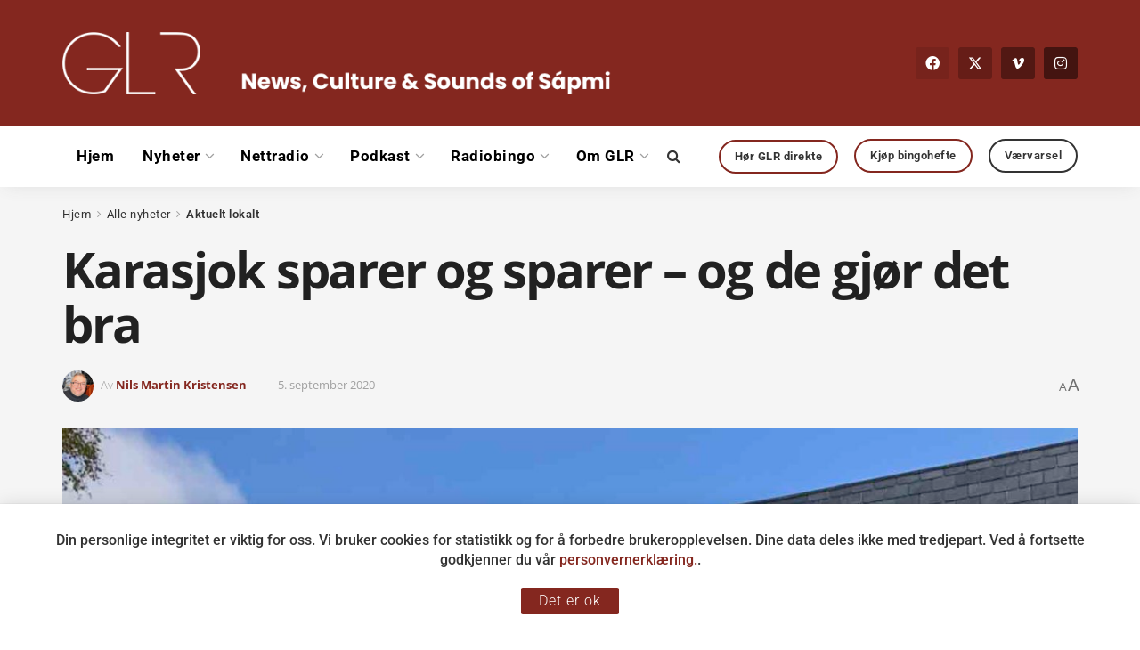

--- FILE ---
content_type: text/html; charset=UTF-8
request_url: https://glr.no/nyheter/lokalt/karasjok-sparer-og-sparer-og-de-gjor-det-bra-9844/
body_size: 34025
content:
<!doctype html>
<!--[if lt IE 7]> <html class="no-js lt-ie9 lt-ie8 lt-ie7" lang="nb-NO" prefix="og: http://ogp.me/ns# fb: http://ogp.me/ns/fb#"> <![endif]-->
<!--[if IE 7]>    <html class="no-js lt-ie9 lt-ie8" lang="nb-NO" prefix="og: http://ogp.me/ns# fb: http://ogp.me/ns/fb#"> <![endif]-->
<!--[if IE 8]>    <html class="no-js lt-ie9" lang="nb-NO" prefix="og: http://ogp.me/ns# fb: http://ogp.me/ns/fb#"> <![endif]-->
<!--[if IE 9]>    <html class="no-js lt-ie10" lang="nb-NO" prefix="og: http://ogp.me/ns# fb: http://ogp.me/ns/fb#"> <![endif]-->
<!--[if gt IE 8]><!--> <html class="no-js" lang="nb-NO" prefix="og: http://ogp.me/ns# fb: http://ogp.me/ns/fb#"> <!--<![endif]-->
<head>
<meta http-equiv="Content-Type" content="text/html; charset=UTF-8" />
<meta name='viewport' content='width=device-width, initial-scale=1, user-scalable=yes' />
<link rel="profile" href="http://gmpg.org/xfn/11" />
<link rel="pingback" href="https://glr.no/xmlrpc.php" />
<meta name="theme-color" content="#84271f">
<meta name="msapplication-navbutton-color" content="#84271f">
<meta name="apple-mobile-web-app-status-bar-style" content="#84271f"><title>Karasjok sparer og sparer &#8211; og de gjør det bra &#8211; Guovdageainnu Lagasradio</title>
<meta name='robots' content='max-image-preview:large' />
<script type="text/javascript">
var jnews_ajax_url = '/?ajax-request=jnews'
</script>
<script type="text/javascript">;window.jnews=window.jnews||{},window.jnews.library=window.jnews.library||{},window.jnews.library=function(){"use strict";var e=this;e.win=window,e.doc=document,e.noop=function(){},e.globalBody=e.doc.getElementsByTagName("body")[0],e.globalBody=e.globalBody?e.globalBody:e.doc,e.win.jnewsDataStorage=e.win.jnewsDataStorage||{_storage:new WeakMap,put:function(e,t,n){this._storage.has(e)||this._storage.set(e,new Map),this._storage.get(e).set(t,n)},get:function(e,t){return this._storage.get(e).get(t)},has:function(e,t){return this._storage.has(e)&&this._storage.get(e).has(t)},remove:function(e,t){var n=this._storage.get(e).delete(t);return 0===!this._storage.get(e).size&&this._storage.delete(e),n}},e.windowWidth=function(){return e.win.innerWidth||e.docEl.clientWidth||e.globalBody.clientWidth},e.windowHeight=function(){return e.win.innerHeight||e.docEl.clientHeight||e.globalBody.clientHeight},e.requestAnimationFrame=e.win.requestAnimationFrame||e.win.webkitRequestAnimationFrame||e.win.mozRequestAnimationFrame||e.win.msRequestAnimationFrame||window.oRequestAnimationFrame||function(e){return setTimeout(e,1e3/60)},e.cancelAnimationFrame=e.win.cancelAnimationFrame||e.win.webkitCancelAnimationFrame||e.win.webkitCancelRequestAnimationFrame||e.win.mozCancelAnimationFrame||e.win.msCancelRequestAnimationFrame||e.win.oCancelRequestAnimationFrame||function(e){clearTimeout(e)},e.classListSupport="classList"in document.createElement("_"),e.hasClass=e.classListSupport?function(e,t){return e.classList.contains(t)}:function(e,t){return e.className.indexOf(t)>=0},e.addClass=e.classListSupport?function(t,n){e.hasClass(t,n)||t.classList.add(n)}:function(t,n){e.hasClass(t,n)||(t.className+=" "+n)},e.removeClass=e.classListSupport?function(t,n){e.hasClass(t,n)&&t.classList.remove(n)}:function(t,n){e.hasClass(t,n)&&(t.className=t.className.replace(n,""))},e.objKeys=function(e){var t=[];for(var n in e)Object.prototype.hasOwnProperty.call(e,n)&&t.push(n);return t},e.isObjectSame=function(e,t){var n=!0;return JSON.stringify(e)!==JSON.stringify(t)&&(n=!1),n},e.extend=function(){for(var e,t,n,o=arguments[0]||{},i=1,a=arguments.length;i<a;i++)if(null!==(e=arguments[i]))for(t in e)o!==(n=e[t])&&void 0!==n&&(o[t]=n);return o},e.dataStorage=e.win.jnewsDataStorage,e.isVisible=function(e){return 0!==e.offsetWidth&&0!==e.offsetHeight||e.getBoundingClientRect().length},e.getHeight=function(e){return e.offsetHeight||e.clientHeight||e.getBoundingClientRect().height},e.getWidth=function(e){return e.offsetWidth||e.clientWidth||e.getBoundingClientRect().width},e.supportsPassive=!1;try{var t=Object.defineProperty({},"passive",{get:function(){e.supportsPassive=!0}});"createEvent"in e.doc?e.win.addEventListener("test",null,t):"fireEvent"in e.doc&&e.win.attachEvent("test",null)}catch(e){}e.passiveOption=!!e.supportsPassive&&{passive:!0},e.setStorage=function(e,t){e="jnews-"+e;var n={expired:Math.floor(((new Date).getTime()+432e5)/1e3)};t=Object.assign(n,t);localStorage.setItem(e,JSON.stringify(t))},e.getStorage=function(e){e="jnews-"+e;var t=localStorage.getItem(e);return null!==t&&0<t.length?JSON.parse(localStorage.getItem(e)):{}},e.expiredStorage=function(){var t,n="jnews-";for(var o in localStorage)o.indexOf(n)>-1&&"undefined"!==(t=e.getStorage(o.replace(n,""))).expired&&t.expired<Math.floor((new Date).getTime()/1e3)&&localStorage.removeItem(o)},e.addEvents=function(t,n,o){for(var i in n){var a=["touchstart","touchmove"].indexOf(i)>=0&&!o&&e.passiveOption;"createEvent"in e.doc?t.addEventListener(i,n[i],a):"fireEvent"in e.doc&&t.attachEvent("on"+i,n[i])}},e.removeEvents=function(t,n){for(var o in n)"createEvent"in e.doc?t.removeEventListener(o,n[o]):"fireEvent"in e.doc&&t.detachEvent("on"+o,n[o])},e.triggerEvents=function(t,n,o){var i;o=o||{detail:null};return"createEvent"in e.doc?(!(i=e.doc.createEvent("CustomEvent")||new CustomEvent(n)).initCustomEvent||i.initCustomEvent(n,!0,!1,o),void t.dispatchEvent(i)):"fireEvent"in e.doc?((i=e.doc.createEventObject()).eventType=n,void t.fireEvent("on"+i.eventType,i)):void 0},e.getParents=function(t,n){void 0===n&&(n=e.doc);for(var o=[],i=t.parentNode,a=!1;!a;)if(i){var r=i;r.querySelectorAll(n).length?a=!0:(o.push(r),i=r.parentNode)}else o=[],a=!0;return o},e.forEach=function(e,t,n){for(var o=0,i=e.length;o<i;o++)t.call(n,e[o],o)},e.getText=function(e){return e.innerText||e.textContent},e.setText=function(e,t){var n="object"==typeof t?t.innerText||t.textContent:t;e.innerText&&(e.innerText=n),e.textContent&&(e.textContent=n)},e.httpBuildQuery=function(t){return e.objKeys(t).reduce(function t(n){var o=arguments.length>1&&void 0!==arguments[1]?arguments[1]:null;return function(i,a){var r=n[a];a=encodeURIComponent(a);var s=o?"".concat(o,"[").concat(a,"]"):a;return null==r||"function"==typeof r?(i.push("".concat(s,"=")),i):["number","boolean","string"].includes(typeof r)?(i.push("".concat(s,"=").concat(encodeURIComponent(r))),i):(i.push(e.objKeys(r).reduce(t(r,s),[]).join("&")),i)}}(t),[]).join("&")},e.get=function(t,n,o,i){return o="function"==typeof o?o:e.noop,e.ajax("GET",t,n,o,i)},e.post=function(t,n,o,i){return o="function"==typeof o?o:e.noop,e.ajax("POST",t,n,o,i)},e.ajax=function(t,n,o,i,a){var r=new XMLHttpRequest,s=n,c=e.httpBuildQuery(o);if(t=-1!=["GET","POST"].indexOf(t)?t:"GET",r.open(t,s+("GET"==t?"?"+c:""),!0),"POST"==t&&r.setRequestHeader("Content-type","application/x-www-form-urlencoded"),r.setRequestHeader("X-Requested-With","XMLHttpRequest"),r.onreadystatechange=function(){4===r.readyState&&200<=r.status&&300>r.status&&"function"==typeof i&&i.call(void 0,r.response)},void 0!==a&&!a){return{xhr:r,send:function(){r.send("POST"==t?c:null)}}}return r.send("POST"==t?c:null),{xhr:r}},e.scrollTo=function(t,n,o){function i(e,t,n){this.start=this.position(),this.change=e-this.start,this.currentTime=0,this.increment=20,this.duration=void 0===n?500:n,this.callback=t,this.finish=!1,this.animateScroll()}return Math.easeInOutQuad=function(e,t,n,o){return(e/=o/2)<1?n/2*e*e+t:-n/2*(--e*(e-2)-1)+t},i.prototype.stop=function(){this.finish=!0},i.prototype.move=function(t){e.doc.documentElement.scrollTop=t,e.globalBody.parentNode.scrollTop=t,e.globalBody.scrollTop=t},i.prototype.position=function(){return e.doc.documentElement.scrollTop||e.globalBody.parentNode.scrollTop||e.globalBody.scrollTop},i.prototype.animateScroll=function(){this.currentTime+=this.increment;var t=Math.easeInOutQuad(this.currentTime,this.start,this.change,this.duration);this.move(t),this.currentTime<this.duration&&!this.finish?e.requestAnimationFrame.call(e.win,this.animateScroll.bind(this)):this.callback&&"function"==typeof this.callback&&this.callback()},new i(t,n,o)},e.unwrap=function(t){var n,o=t;e.forEach(t,(function(e,t){n?n+=e:n=e})),o.replaceWith(n)},e.performance={start:function(e){performance.mark(e+"Start")},stop:function(e){performance.mark(e+"End"),performance.measure(e,e+"Start",e+"End")}},e.fps=function(){var t=0,n=0,o=0;!function(){var i=t=0,a=0,r=0,s=document.getElementById("fpsTable"),c=function(t){void 0===document.getElementsByTagName("body")[0]?e.requestAnimationFrame.call(e.win,(function(){c(t)})):document.getElementsByTagName("body")[0].appendChild(t)};null===s&&((s=document.createElement("div")).style.position="fixed",s.style.top="120px",s.style.left="10px",s.style.width="100px",s.style.height="20px",s.style.border="1px solid black",s.style.fontSize="11px",s.style.zIndex="100000",s.style.backgroundColor="white",s.id="fpsTable",c(s));var l=function(){o++,n=Date.now(),(a=(o/(r=(n-t)/1e3)).toPrecision(2))!=i&&(i=a,s.innerHTML=i+"fps"),1<r&&(t=n,o=0),e.requestAnimationFrame.call(e.win,l)};l()}()},e.instr=function(e,t){for(var n=0;n<t.length;n++)if(-1!==e.toLowerCase().indexOf(t[n].toLowerCase()))return!0},e.winLoad=function(t,n){function o(o){if("complete"===e.doc.readyState||"interactive"===e.doc.readyState)return!o||n?setTimeout(t,n||1):t(o),1}o()||e.addEvents(e.win,{load:o})},e.docReady=function(t,n){function o(o){if("complete"===e.doc.readyState||"interactive"===e.doc.readyState)return!o||n?setTimeout(t,n||1):t(o),1}o()||e.addEvents(e.doc,{DOMContentLoaded:o})},e.fireOnce=function(){e.docReady((function(){e.assets=e.assets||[],e.assets.length&&(e.boot(),e.load_assets())}),50)},e.boot=function(){e.length&&e.doc.querySelectorAll("style[media]").forEach((function(e){"not all"==e.getAttribute("media")&&e.removeAttribute("media")}))},e.create_js=function(t,n){var o=e.doc.createElement("script");switch(o.setAttribute("src",t),n){case"defer":o.setAttribute("defer",!0);break;case"async":o.setAttribute("async",!0);break;case"deferasync":o.setAttribute("defer",!0),o.setAttribute("async",!0)}e.globalBody.appendChild(o)},e.load_assets=function(){"object"==typeof e.assets&&e.forEach(e.assets.slice(0),(function(t,n){var o="";t.defer&&(o+="defer"),t.async&&(o+="async"),e.create_js(t.url,o);var i=e.assets.indexOf(t);i>-1&&e.assets.splice(i,1)})),e.assets=jnewsoption.au_scripts=window.jnewsads=[]},e.setCookie=function(e,t,n){var o="";if(n){var i=new Date;i.setTime(i.getTime()+24*n*60*60*1e3),o="; expires="+i.toUTCString()}document.cookie=e+"="+(t||"")+o+"; path=/"},e.getCookie=function(e){for(var t=e+"=",n=document.cookie.split(";"),o=0;o<n.length;o++){for(var i=n[o];" "==i.charAt(0);)i=i.substring(1,i.length);if(0==i.indexOf(t))return i.substring(t.length,i.length)}return null},e.eraseCookie=function(e){document.cookie=e+"=; Path=/; Expires=Thu, 01 Jan 1970 00:00:01 GMT;"},e.docReady((function(){e.globalBody=e.globalBody==e.doc?e.doc.getElementsByTagName("body")[0]:e.globalBody,e.globalBody=e.globalBody?e.globalBody:e.doc})),e.winLoad((function(){e.winLoad((function(){var t=!1;if(void 0!==window.jnewsadmin)if(void 0!==window.file_version_checker){var n=e.objKeys(window.file_version_checker);n.length?n.forEach((function(e){t||"10.0.4"===window.file_version_checker[e]||(t=!0)})):t=!0}else t=!0;t&&(window.jnewsHelper.getMessage(),window.jnewsHelper.getNotice())}),2500)}))},window.jnews.library=new window.jnews.library;</script><link rel='dns-prefetch' href='//fonts.googleapis.com' />
<link rel='preconnect' href='https://fonts.gstatic.com' />
<link rel="alternate" type="application/rss+xml" title="Guovdageainnu Lagasradio &raquo; strøm" href="https://glr.no/feed/" />
<link rel="alternate" type="application/rss+xml" title="Guovdageainnu Lagasradio &raquo; kommentarstrøm" href="https://glr.no/comments/feed/" />
<link rel="alternate" title="oEmbed (JSON)" type="application/json+oembed" href="https://glr.no/wp-json/oembed/1.0/embed?url=https%3A%2F%2Fglr.no%2Fnyheter%2Flokalt%2Fkarasjok-sparer-og-sparer-og-de-gjor-det-bra-9844%2F" />
<link rel="alternate" title="oEmbed (XML)" type="text/xml+oembed" href="https://glr.no/wp-json/oembed/1.0/embed?url=https%3A%2F%2Fglr.no%2Fnyheter%2Flokalt%2Fkarasjok-sparer-og-sparer-og-de-gjor-det-bra-9844%2F&#038;format=xml" />
<style id='wp-img-auto-sizes-contain-inline-css' type='text/css'>
img:is([sizes=auto i],[sizes^="auto," i]){contain-intrinsic-size:3000px 1500px}
/*# sourceURL=wp-img-auto-sizes-contain-inline-css */
</style>
<!-- <link rel='stylesheet' id='ts-poll-block-css-css' href='https://glr.no/wp-content/plugins/TS-Poll/admin/css/block.css?ver=6.9' type='text/css' media='all' /> -->
<link rel="stylesheet" type="text/css" href="//glr.no/wp-content/cache/wpfc-minified/dr4hxrp9/fjd4c.css" media="all"/>
<style id='wp-emoji-styles-inline-css' type='text/css'>
img.wp-smiley, img.emoji {
display: inline !important;
border: none !important;
box-shadow: none !important;
height: 1em !important;
width: 1em !important;
margin: 0 0.07em !important;
vertical-align: -0.1em !important;
background: none !important;
padding: 0 !important;
}
/*# sourceURL=wp-emoji-styles-inline-css */
</style>
<!-- <link rel='stylesheet' id='wp-block-library-css' href='https://glr.no/wp-includes/css/dist/block-library/style.min.css?ver=6.9' type='text/css' media='all' /> -->
<link rel="stylesheet" type="text/css" href="//glr.no/wp-content/cache/wpfc-minified/scq1esl/fjd4c.css" media="all"/>
<style id='classic-theme-styles-inline-css' type='text/css'>
/*! This file is auto-generated */
.wp-block-button__link{color:#fff;background-color:#32373c;border-radius:9999px;box-shadow:none;text-decoration:none;padding:calc(.667em + 2px) calc(1.333em + 2px);font-size:1.125em}.wp-block-file__button{background:#32373c;color:#fff;text-decoration:none}
/*# sourceURL=/wp-includes/css/classic-themes.min.css */
</style>
<!-- <link rel='stylesheet' id='jnews-faq-css' href='https://glr.no/wp-content/plugins/jnews-essential/assets/css/faq.css?ver=12.0.3' type='text/css' media='all' /> -->
<link rel="stylesheet" type="text/css" href="//glr.no/wp-content/cache/wpfc-minified/m8d5z1k4/fjd4c.css" media="all"/>
<style id='global-styles-inline-css' type='text/css'>
:root{--wp--preset--aspect-ratio--square: 1;--wp--preset--aspect-ratio--4-3: 4/3;--wp--preset--aspect-ratio--3-4: 3/4;--wp--preset--aspect-ratio--3-2: 3/2;--wp--preset--aspect-ratio--2-3: 2/3;--wp--preset--aspect-ratio--16-9: 16/9;--wp--preset--aspect-ratio--9-16: 9/16;--wp--preset--color--black: #000000;--wp--preset--color--cyan-bluish-gray: #abb8c3;--wp--preset--color--white: #ffffff;--wp--preset--color--pale-pink: #f78da7;--wp--preset--color--vivid-red: #cf2e2e;--wp--preset--color--luminous-vivid-orange: #ff6900;--wp--preset--color--luminous-vivid-amber: #fcb900;--wp--preset--color--light-green-cyan: #7bdcb5;--wp--preset--color--vivid-green-cyan: #00d084;--wp--preset--color--pale-cyan-blue: #8ed1fc;--wp--preset--color--vivid-cyan-blue: #0693e3;--wp--preset--color--vivid-purple: #9b51e0;--wp--preset--gradient--vivid-cyan-blue-to-vivid-purple: linear-gradient(135deg,rgb(6,147,227) 0%,rgb(155,81,224) 100%);--wp--preset--gradient--light-green-cyan-to-vivid-green-cyan: linear-gradient(135deg,rgb(122,220,180) 0%,rgb(0,208,130) 100%);--wp--preset--gradient--luminous-vivid-amber-to-luminous-vivid-orange: linear-gradient(135deg,rgb(252,185,0) 0%,rgb(255,105,0) 100%);--wp--preset--gradient--luminous-vivid-orange-to-vivid-red: linear-gradient(135deg,rgb(255,105,0) 0%,rgb(207,46,46) 100%);--wp--preset--gradient--very-light-gray-to-cyan-bluish-gray: linear-gradient(135deg,rgb(238,238,238) 0%,rgb(169,184,195) 100%);--wp--preset--gradient--cool-to-warm-spectrum: linear-gradient(135deg,rgb(74,234,220) 0%,rgb(151,120,209) 20%,rgb(207,42,186) 40%,rgb(238,44,130) 60%,rgb(251,105,98) 80%,rgb(254,248,76) 100%);--wp--preset--gradient--blush-light-purple: linear-gradient(135deg,rgb(255,206,236) 0%,rgb(152,150,240) 100%);--wp--preset--gradient--blush-bordeaux: linear-gradient(135deg,rgb(254,205,165) 0%,rgb(254,45,45) 50%,rgb(107,0,62) 100%);--wp--preset--gradient--luminous-dusk: linear-gradient(135deg,rgb(255,203,112) 0%,rgb(199,81,192) 50%,rgb(65,88,208) 100%);--wp--preset--gradient--pale-ocean: linear-gradient(135deg,rgb(255,245,203) 0%,rgb(182,227,212) 50%,rgb(51,167,181) 100%);--wp--preset--gradient--electric-grass: linear-gradient(135deg,rgb(202,248,128) 0%,rgb(113,206,126) 100%);--wp--preset--gradient--midnight: linear-gradient(135deg,rgb(2,3,129) 0%,rgb(40,116,252) 100%);--wp--preset--font-size--small: 13px;--wp--preset--font-size--medium: 20px;--wp--preset--font-size--large: 36px;--wp--preset--font-size--x-large: 42px;--wp--preset--spacing--20: 0.44rem;--wp--preset--spacing--30: 0.67rem;--wp--preset--spacing--40: 1rem;--wp--preset--spacing--50: 1.5rem;--wp--preset--spacing--60: 2.25rem;--wp--preset--spacing--70: 3.38rem;--wp--preset--spacing--80: 5.06rem;--wp--preset--shadow--natural: 6px 6px 9px rgba(0, 0, 0, 0.2);--wp--preset--shadow--deep: 12px 12px 50px rgba(0, 0, 0, 0.4);--wp--preset--shadow--sharp: 6px 6px 0px rgba(0, 0, 0, 0.2);--wp--preset--shadow--outlined: 6px 6px 0px -3px rgb(255, 255, 255), 6px 6px rgb(0, 0, 0);--wp--preset--shadow--crisp: 6px 6px 0px rgb(0, 0, 0);}:where(.is-layout-flex){gap: 0.5em;}:where(.is-layout-grid){gap: 0.5em;}body .is-layout-flex{display: flex;}.is-layout-flex{flex-wrap: wrap;align-items: center;}.is-layout-flex > :is(*, div){margin: 0;}body .is-layout-grid{display: grid;}.is-layout-grid > :is(*, div){margin: 0;}:where(.wp-block-columns.is-layout-flex){gap: 2em;}:where(.wp-block-columns.is-layout-grid){gap: 2em;}:where(.wp-block-post-template.is-layout-flex){gap: 1.25em;}:where(.wp-block-post-template.is-layout-grid){gap: 1.25em;}.has-black-color{color: var(--wp--preset--color--black) !important;}.has-cyan-bluish-gray-color{color: var(--wp--preset--color--cyan-bluish-gray) !important;}.has-white-color{color: var(--wp--preset--color--white) !important;}.has-pale-pink-color{color: var(--wp--preset--color--pale-pink) !important;}.has-vivid-red-color{color: var(--wp--preset--color--vivid-red) !important;}.has-luminous-vivid-orange-color{color: var(--wp--preset--color--luminous-vivid-orange) !important;}.has-luminous-vivid-amber-color{color: var(--wp--preset--color--luminous-vivid-amber) !important;}.has-light-green-cyan-color{color: var(--wp--preset--color--light-green-cyan) !important;}.has-vivid-green-cyan-color{color: var(--wp--preset--color--vivid-green-cyan) !important;}.has-pale-cyan-blue-color{color: var(--wp--preset--color--pale-cyan-blue) !important;}.has-vivid-cyan-blue-color{color: var(--wp--preset--color--vivid-cyan-blue) !important;}.has-vivid-purple-color{color: var(--wp--preset--color--vivid-purple) !important;}.has-black-background-color{background-color: var(--wp--preset--color--black) !important;}.has-cyan-bluish-gray-background-color{background-color: var(--wp--preset--color--cyan-bluish-gray) !important;}.has-white-background-color{background-color: var(--wp--preset--color--white) !important;}.has-pale-pink-background-color{background-color: var(--wp--preset--color--pale-pink) !important;}.has-vivid-red-background-color{background-color: var(--wp--preset--color--vivid-red) !important;}.has-luminous-vivid-orange-background-color{background-color: var(--wp--preset--color--luminous-vivid-orange) !important;}.has-luminous-vivid-amber-background-color{background-color: var(--wp--preset--color--luminous-vivid-amber) !important;}.has-light-green-cyan-background-color{background-color: var(--wp--preset--color--light-green-cyan) !important;}.has-vivid-green-cyan-background-color{background-color: var(--wp--preset--color--vivid-green-cyan) !important;}.has-pale-cyan-blue-background-color{background-color: var(--wp--preset--color--pale-cyan-blue) !important;}.has-vivid-cyan-blue-background-color{background-color: var(--wp--preset--color--vivid-cyan-blue) !important;}.has-vivid-purple-background-color{background-color: var(--wp--preset--color--vivid-purple) !important;}.has-black-border-color{border-color: var(--wp--preset--color--black) !important;}.has-cyan-bluish-gray-border-color{border-color: var(--wp--preset--color--cyan-bluish-gray) !important;}.has-white-border-color{border-color: var(--wp--preset--color--white) !important;}.has-pale-pink-border-color{border-color: var(--wp--preset--color--pale-pink) !important;}.has-vivid-red-border-color{border-color: var(--wp--preset--color--vivid-red) !important;}.has-luminous-vivid-orange-border-color{border-color: var(--wp--preset--color--luminous-vivid-orange) !important;}.has-luminous-vivid-amber-border-color{border-color: var(--wp--preset--color--luminous-vivid-amber) !important;}.has-light-green-cyan-border-color{border-color: var(--wp--preset--color--light-green-cyan) !important;}.has-vivid-green-cyan-border-color{border-color: var(--wp--preset--color--vivid-green-cyan) !important;}.has-pale-cyan-blue-border-color{border-color: var(--wp--preset--color--pale-cyan-blue) !important;}.has-vivid-cyan-blue-border-color{border-color: var(--wp--preset--color--vivid-cyan-blue) !important;}.has-vivid-purple-border-color{border-color: var(--wp--preset--color--vivid-purple) !important;}.has-vivid-cyan-blue-to-vivid-purple-gradient-background{background: var(--wp--preset--gradient--vivid-cyan-blue-to-vivid-purple) !important;}.has-light-green-cyan-to-vivid-green-cyan-gradient-background{background: var(--wp--preset--gradient--light-green-cyan-to-vivid-green-cyan) !important;}.has-luminous-vivid-amber-to-luminous-vivid-orange-gradient-background{background: var(--wp--preset--gradient--luminous-vivid-amber-to-luminous-vivid-orange) !important;}.has-luminous-vivid-orange-to-vivid-red-gradient-background{background: var(--wp--preset--gradient--luminous-vivid-orange-to-vivid-red) !important;}.has-very-light-gray-to-cyan-bluish-gray-gradient-background{background: var(--wp--preset--gradient--very-light-gray-to-cyan-bluish-gray) !important;}.has-cool-to-warm-spectrum-gradient-background{background: var(--wp--preset--gradient--cool-to-warm-spectrum) !important;}.has-blush-light-purple-gradient-background{background: var(--wp--preset--gradient--blush-light-purple) !important;}.has-blush-bordeaux-gradient-background{background: var(--wp--preset--gradient--blush-bordeaux) !important;}.has-luminous-dusk-gradient-background{background: var(--wp--preset--gradient--luminous-dusk) !important;}.has-pale-ocean-gradient-background{background: var(--wp--preset--gradient--pale-ocean) !important;}.has-electric-grass-gradient-background{background: var(--wp--preset--gradient--electric-grass) !important;}.has-midnight-gradient-background{background: var(--wp--preset--gradient--midnight) !important;}.has-small-font-size{font-size: var(--wp--preset--font-size--small) !important;}.has-medium-font-size{font-size: var(--wp--preset--font-size--medium) !important;}.has-large-font-size{font-size: var(--wp--preset--font-size--large) !important;}.has-x-large-font-size{font-size: var(--wp--preset--font-size--x-large) !important;}
:where(.wp-block-post-template.is-layout-flex){gap: 1.25em;}:where(.wp-block-post-template.is-layout-grid){gap: 1.25em;}
:where(.wp-block-term-template.is-layout-flex){gap: 1.25em;}:where(.wp-block-term-template.is-layout-grid){gap: 1.25em;}
:where(.wp-block-columns.is-layout-flex){gap: 2em;}:where(.wp-block-columns.is-layout-grid){gap: 2em;}
:root :where(.wp-block-pullquote){font-size: 1.5em;line-height: 1.6;}
/*# sourceURL=global-styles-inline-css */
</style>
<!-- <link rel='stylesheet' id='TS_Poll_public_css-css' href='https://glr.no/wp-content/plugins/TS-Poll/public/css/ts_poll-public.css?ver=11.0.0' type='text/css' media='all' /> -->
<!-- <link rel='stylesheet' id='ts_poll_fonts-css' href='https://glr.no/wp-content/plugins/TS-Poll/fonts/ts_poll-fonts.css?ver=11.0.0' type='text/css' media='all' /> -->
<!-- <link rel='stylesheet' id='jnews-podcast-css' href='https://glr.no/wp-content/plugins/jnews-podcast/assets/css/plugin.css?ver=12.0.1' type='text/css' media='all' /> -->
<!-- <link rel='stylesheet' id='jnews-podcast-darkmode-css' href='https://glr.no/wp-content/plugins/jnews-podcast/assets/css/darkmode.css?ver=12.0.1' type='text/css' media='all' /> -->
<link rel="stylesheet" type="text/css" href="//glr.no/wp-content/cache/wpfc-minified/89ptctxl/fjd4c.css" media="all"/>
<style id='plvt-view-transitions-inline-css' type='text/css'>
@view-transition { navigation: auto; }
@media (prefers-reduced-motion: no-preference) {::view-transition-group(*) { animation-duration: 0.4s; }}
/*# sourceURL=plvt-view-transitions-inline-css */
</style>
<!-- <link rel='stylesheet' id='jnews-parent-style-css' href='https://glr.no/wp-content/themes/jnews/style.css?ver=6.9' type='text/css' media='all' /> -->
<!-- <link rel='stylesheet' id='elementor-frontend-css' href='https://glr.no/wp-content/plugins/elementor/assets/css/frontend.min.css?ver=3.34.1' type='text/css' media='all' /> -->
<!-- <link rel='stylesheet' id='elementor-icons-css' href='https://glr.no/wp-content/plugins/elementor/assets/lib/eicons/css/elementor-icons.min.css?ver=5.45.0' type='text/css' media='all' /> -->
<link rel="stylesheet" type="text/css" href="//glr.no/wp-content/cache/wpfc-minified/dt2f5yui/fjd4c.css" media="all"/>
<link rel='stylesheet' id='elementor-post-23797-css' href='https://glr.no/wp-content/uploads/elementor/css/post-23797.css?ver=1768381341' type='text/css' media='all' />
<!-- <link rel='stylesheet' id='font-awesome-5-all-css' href='https://glr.no/wp-content/plugins/elementor/assets/lib/font-awesome/css/all.min.css?ver=3.34.1' type='text/css' media='all' /> -->
<!-- <link rel='stylesheet' id='font-awesome-4-shim-css' href='https://glr.no/wp-content/plugins/elementor/assets/lib/font-awesome/css/v4-shims.min.css?ver=3.34.1' type='text/css' media='all' /> -->
<link rel="stylesheet" type="text/css" href="//glr.no/wp-content/cache/wpfc-minified/1rprg400/fjd4c.css" media="all"/>
<link rel='stylesheet' id='jeg_customizer_font-css' href='//fonts.googleapis.com/css?family=Roboto%3A300%2C700&#038;display=swap&#038;ver=1.3.2' type='text/css' media='all' />
<!-- <link rel='stylesheet' id='font-awesome-css' href='https://glr.no/wp-content/plugins/elementor/assets/lib/font-awesome/css/font-awesome.min.css?ver=4.7.0' type='text/css' media='all' /> -->
<!-- <link rel='stylesheet' id='jnews-frontend-css' href='https://glr.no/wp-content/themes/jnews/assets/dist/frontend.min.css?ver=1.0.0' type='text/css' media='all' /> -->
<!-- <link rel='stylesheet' id='jnews-elementor-css' href='https://glr.no/wp-content/themes/jnews/assets/css/elementor-frontend.css?ver=1.0.0' type='text/css' media='all' /> -->
<!-- <link rel='stylesheet' id='jnews-style-css' href='https://glr.no/wp-content/themes/jnews-child/style.css?ver=1.0.0' type='text/css' media='all' /> -->
<!-- <link rel='stylesheet' id='jnews-darkmode-css' href='https://glr.no/wp-content/themes/jnews/assets/css/darkmode.css?ver=1.0.0' type='text/css' media='all' /> -->
<!-- <link rel='stylesheet' id='ekit-widget-styles-css' href='https://glr.no/wp-content/plugins/elementskit-lite/widgets/init/assets/css/widget-styles.css?ver=3.7.8' type='text/css' media='all' /> -->
<!-- <link rel='stylesheet' id='ekit-responsive-css' href='https://glr.no/wp-content/plugins/elementskit-lite/widgets/init/assets/css/responsive.css?ver=3.7.8' type='text/css' media='all' /> -->
<!-- <link rel='stylesheet' id='elementor-gf-local-roboto-css' href='https://glr.no/wp-content/uploads/elementor/google-fonts/css/roboto.css?ver=1742258143' type='text/css' media='all' /> -->
<!-- <link rel='stylesheet' id='elementor-gf-local-robotoslab-css' href='https://glr.no/wp-content/uploads/elementor/google-fonts/css/robotoslab.css?ver=1742258148' type='text/css' media='all' /> -->
<!-- <link rel='stylesheet' id='elementor-gf-local-opensans-css' href='https://glr.no/wp-content/uploads/elementor/google-fonts/css/opensans.css?ver=1742258164' type='text/css' media='all' /> -->
<!-- <link rel='stylesheet' id='jnews-select-share-css' href='https://glr.no/wp-content/plugins/jnews-social-share/assets/css/plugin.css' type='text/css' media='all' /> -->
<link rel="stylesheet" type="text/css" href="//glr.no/wp-content/cache/wpfc-minified/mmgzuj11/fjd4c.css" media="all"/>
<script src='//glr.no/wp-content/cache/wpfc-minified/lokme38c/fjd4c.js' type="text/javascript"></script>
<!-- <script type="text/javascript" src="https://glr.no/wp-content/plugins/TS-Poll/public/js/vue.js?ver=11.0.0" id="ts_poll_vue_js-js"></script> -->
<!-- <script type="text/javascript" src="https://glr.no/wp-includes/js/jquery/jquery.min.js?ver=3.7.1" id="jquery-core-js"></script> -->
<!-- <script type="text/javascript" src="https://glr.no/wp-includes/js/jquery/jquery-migrate.min.js?ver=3.4.1" id="jquery-migrate-js"></script> -->
<!-- <script type="text/javascript" src="https://glr.no/wp-content/plugins/TS-Poll/public/js/ts_poll-public.js?ver=11.0.0" id="TS_Poll-js"></script> -->
<script type="text/javascript" id="plvt-view-transitions-js-after">
/* <![CDATA[ */
window.plvtInitViewTransitions=n=>{if(!window.navigation||!("CSSViewTransitionRule"in window))return void window.console.warn("View transitions not loaded as the browser is lacking support.");const t=(t,o,i)=>{const e=n.animations||{};return[...e[t].useGlobalTransitionNames?Object.entries(n.globalTransitionNames||{}).map((([n,t])=>[o.querySelector(n),t])):[],...e[t].usePostTransitionNames&&i?Object.entries(n.postTransitionNames||{}).map((([n,t])=>[i.querySelector(n),t])):[]]},o=async(n,t)=>{for(const[t,o]of n)t&&(t.style.viewTransitionName=o);await t;for(const[t]of n)t&&(t.style.viewTransitionName="")},i=()=>n.postSelector?document.querySelector(n.postSelector):null,e=t=>{if(!n.postSelector)return null;const o=(i=n.postSelector,e='a[href="'+t+'"]',i.split(",").map((n=>n.trim()+" "+e)).join(","));var i,e;const s=document.querySelector(o);return s?s.closest(n.postSelector):null};window.addEventListener("pageswap",(n=>{if(n.viewTransition){const s="default";let a;n.viewTransition.types.add(s),document.body.classList.contains("single")?a=t(s,document.body,i()):(document.body.classList.contains("home")||document.body.classList.contains("blog")||document.body.classList.contains("archive"))&&(a=t(s,document.body,e(n.activation.entry.url))),a&&o(a,n.viewTransition.finished)}})),window.addEventListener("pagereveal",(n=>{if(n.viewTransition){const s="default";let a;n.viewTransition.types.add(s),document.body.classList.contains("single")?a=t(s,document.body,i()):(document.body.classList.contains("home")||document.body.classList.contains("archive"))&&(a=t(s,document.body,window.navigation.activation.from?e(window.navigation.activation.from.url):null)),a&&o(a,n.viewTransition.ready)}}))};
plvtInitViewTransitions( {"postSelector":".wp-block-post.post, article.post, body.single main","globalTransitionNames":{"header, .jeg_header_wrapper":"header","main, .elementor, .post-wrapper":"main"},"postTransitionNames":{".jeg_post_title":"post-title",".featured_image":"post-thumbnail",".jeg_main_content":"post-content"},"animations":{"default":{"useGlobalTransitionNames":true,"usePostTransitionNames":true}}} )
//# sourceURL=plvt-view-transitions-js-after
/* ]]> */
</script>
<script src='//glr.no/wp-content/cache/wpfc-minified/jpd5shvw/fjd4c.js' type="text/javascript"></script>
<!-- <script type="text/javascript" src="https://glr.no/wp-content/plugins/elementor/assets/lib/font-awesome/js/v4-shims.min.js?ver=3.34.1" id="font-awesome-4-shim-js"></script> -->
<link rel="https://api.w.org/" href="https://glr.no/wp-json/" /><link rel="alternate" title="JSON" type="application/json" href="https://glr.no/wp-json/wp/v2/posts/9844" /><link rel="EditURI" type="application/rsd+xml" title="RSD" href="https://glr.no/xmlrpc.php?rsd" />
<meta name="generator" content="WordPress 6.9" />
<link rel="canonical" href="https://glr.no/nyheter/lokalt/karasjok-sparer-og-sparer-og-de-gjor-det-bra-9844/" />
<link rel='shortlink' href='https://glr.no/?p=9844' />
<!-- GA Google Analytics @ https://m0n.co/ga -->
<script async src="https://www.googletagmanager.com/gtag/js?id=G-YKRQN20BJF"></script>
<script>
window.dataLayer = window.dataLayer || [];
function gtag(){dataLayer.push(arguments);}
gtag('js', new Date());
gtag('config', 'G-YKRQN20BJF');
</script>
<meta name="generator" content="view-transitions 1.1.2">
<meta name="generator" content="Elementor 3.34.1; features: additional_custom_breakpoints; settings: css_print_method-external, google_font-enabled, font_display-swap">
<script>
!function(g,s,q,r,d){r=g[r]=g[r]||function(){(r.q=r.q||[]).push(
arguments)};d=s.createElement(q);q=s.getElementsByTagName(q)[0];
d.src='//d1l6p2sc9645hc.cloudfront.net/tracker.js';q.parentNode.
insertBefore(d,q)}(window,document,'script','_gs');
_gs('GSN-473809-A');
_gs('set', 'anonymizeIP', true);
</script>
<style>
.e-con.e-parent:nth-of-type(n+4):not(.e-lazyloaded):not(.e-no-lazyload),
.e-con.e-parent:nth-of-type(n+4):not(.e-lazyloaded):not(.e-no-lazyload) * {
background-image: none !important;
}
@media screen and (max-height: 1024px) {
.e-con.e-parent:nth-of-type(n+3):not(.e-lazyloaded):not(.e-no-lazyload),
.e-con.e-parent:nth-of-type(n+3):not(.e-lazyloaded):not(.e-no-lazyload) * {
background-image: none !important;
}
}
@media screen and (max-height: 640px) {
.e-con.e-parent:nth-of-type(n+2):not(.e-lazyloaded):not(.e-no-lazyload),
.e-con.e-parent:nth-of-type(n+2):not(.e-lazyloaded):not(.e-no-lazyload) * {
background-image: none !important;
}
}
</style>
<link rel="icon" href="https://glr.no/wp-content/uploads/2023/09/cropped-glr-logo-hvit-rod-bg-32x32.png" sizes="32x32" />
<link rel="icon" href="https://glr.no/wp-content/uploads/2023/09/cropped-glr-logo-hvit-rod-bg-192x192.png" sizes="192x192" />
<link rel="apple-touch-icon" href="https://glr.no/wp-content/uploads/2023/09/cropped-glr-logo-hvit-rod-bg-180x180.png" />
<meta name="msapplication-TileImage" content="https://glr.no/wp-content/uploads/2023/09/cropped-glr-logo-hvit-rod-bg-270x270.png" />
<style id="jeg_dynamic_css" type="text/css" data-type="jeg_custom-css">body { --j-body-color : #333333; --j-accent-color : #84271f; --j-alt-color : #a59098; --j-entry-link-color : #1e73be; } body,.jeg_newsfeed_list .tns-outer .tns-controls button,.jeg_filter_button,.owl-carousel .owl-nav div,.jeg_readmore,.jeg_hero_style_7 .jeg_post_meta a,.widget_calendar thead th,.widget_calendar tfoot a,.jeg_socialcounter a,.entry-header .jeg_meta_like a,.entry-header .jeg_meta_comment a,.entry-header .jeg_meta_donation a,.entry-header .jeg_meta_bookmark a,.entry-content tbody tr:hover,.entry-content th,.jeg_splitpost_nav li:hover a,#breadcrumbs a,.jeg_author_socials a:hover,.jeg_footer_content a,.jeg_footer_bottom a,.jeg_cartcontent,.woocommerce .woocommerce-breadcrumb a { color : #333333; } a, .jeg_menu_style_5>li>a:hover, .jeg_menu_style_5>li.sfHover>a, .jeg_menu_style_5>li.current-menu-item>a, .jeg_menu_style_5>li.current-menu-ancestor>a, .jeg_navbar .jeg_menu:not(.jeg_main_menu)>li>a:hover, .jeg_midbar .jeg_menu:not(.jeg_main_menu)>li>a:hover, .jeg_side_tabs li.active, .jeg_block_heading_5 strong, .jeg_block_heading_6 strong, .jeg_block_heading_7 strong, .jeg_block_heading_8 strong, .jeg_subcat_list li a:hover, .jeg_subcat_list li button:hover, .jeg_pl_lg_7 .jeg_thumb .jeg_post_category a, .jeg_pl_xs_2:before, .jeg_pl_xs_4 .jeg_postblock_content:before, .jeg_postblock .jeg_post_title a:hover, .jeg_hero_style_6 .jeg_post_title a:hover, .jeg_sidefeed .jeg_pl_xs_3 .jeg_post_title a:hover, .widget_jnews_popular .jeg_post_title a:hover, .jeg_meta_author a, .widget_archive li a:hover, .widget_pages li a:hover, .widget_meta li a:hover, .widget_recent_entries li a:hover, .widget_rss li a:hover, .widget_rss cite, .widget_categories li a:hover, .widget_categories li.current-cat>a, #breadcrumbs a:hover, .jeg_share_count .counts, .commentlist .bypostauthor>.comment-body>.comment-author>.fn, span.required, .jeg_review_title, .bestprice .price, .authorlink a:hover, .jeg_vertical_playlist .jeg_video_playlist_play_icon, .jeg_vertical_playlist .jeg_video_playlist_item.active .jeg_video_playlist_thumbnail:before, .jeg_horizontal_playlist .jeg_video_playlist_play, .woocommerce li.product .pricegroup .button, .widget_display_forums li a:hover, .widget_display_topics li:before, .widget_display_replies li:before, .widget_display_views li:before, .bbp-breadcrumb a:hover, .jeg_mobile_menu li.sfHover>a, .jeg_mobile_menu li a:hover, .split-template-6 .pagenum, .jeg_mobile_menu_style_5>li>a:hover, .jeg_mobile_menu_style_5>li.sfHover>a, .jeg_mobile_menu_style_5>li.current-menu-item>a, .jeg_mobile_menu_style_5>li.current-menu-ancestor>a, .jeg_mobile_menu.jeg_menu_dropdown li.open > div > a ,.jeg_menu_dropdown.language-swicher .sub-menu li a:hover { color : #84271f; } .jeg_menu_style_1>li>a:before, .jeg_menu_style_2>li>a:before, .jeg_menu_style_3>li>a:before, .jeg_side_toggle, .jeg_slide_caption .jeg_post_category a, .jeg_slider_type_1_wrapper .tns-controls button.tns-next, .jeg_block_heading_1 .jeg_block_title span, .jeg_block_heading_2 .jeg_block_title span, .jeg_block_heading_3, .jeg_block_heading_4 .jeg_block_title span, .jeg_block_heading_6:after, .jeg_pl_lg_box .jeg_post_category a, .jeg_pl_md_box .jeg_post_category a, .jeg_readmore:hover, .jeg_thumb .jeg_post_category a, .jeg_block_loadmore a:hover, .jeg_postblock.alt .jeg_block_loadmore a:hover, .jeg_block_loadmore a.active, .jeg_postblock_carousel_2 .jeg_post_category a, .jeg_heroblock .jeg_post_category a, .jeg_pagenav_1 .page_number.active, .jeg_pagenav_1 .page_number.active:hover, input[type="submit"], .btn, .button, .widget_tag_cloud a:hover, .popularpost_item:hover .jeg_post_title a:before, .jeg_splitpost_4 .page_nav, .jeg_splitpost_5 .page_nav, .jeg_post_via a:hover, .jeg_post_source a:hover, .jeg_post_tags a:hover, .comment-reply-title small a:before, .comment-reply-title small a:after, .jeg_storelist .productlink, .authorlink li.active a:before, .jeg_footer.dark .socials_widget:not(.nobg) a:hover .fa,.jeg_footer.dark .socials_widget:not(.nobg) a:hover span.jeg-icon, div.jeg_breakingnews_title, .jeg_overlay_slider_bottom_wrapper .tns-controls button, .jeg_overlay_slider_bottom_wrapper .tns-controls button:hover, .jeg_vertical_playlist .jeg_video_playlist_current, .woocommerce span.onsale, .woocommerce #respond input#submit:hover, .woocommerce a.button:hover, .woocommerce button.button:hover, .woocommerce input.button:hover, .woocommerce #respond input#submit.alt, .woocommerce a.button.alt, .woocommerce button.button.alt, .woocommerce input.button.alt, .jeg_popup_post .caption, .jeg_footer.dark input[type="submit"], .jeg_footer.dark .btn, .jeg_footer.dark .button, .footer_widget.widget_tag_cloud a:hover, .jeg_inner_content .content-inner .jeg_post_category a:hover, #buddypress .standard-form button, #buddypress a.button, #buddypress input[type="submit"], #buddypress input[type="button"], #buddypress input[type="reset"], #buddypress ul.button-nav li a, #buddypress .generic-button a, #buddypress .generic-button button, #buddypress .comment-reply-link, #buddypress a.bp-title-button, #buddypress.buddypress-wrap .members-list li .user-update .activity-read-more a, div#buddypress .standard-form button:hover, div#buddypress a.button:hover, div#buddypress input[type="submit"]:hover, div#buddypress input[type="button"]:hover, div#buddypress input[type="reset"]:hover, div#buddypress ul.button-nav li a:hover, div#buddypress .generic-button a:hover, div#buddypress .generic-button button:hover, div#buddypress .comment-reply-link:hover, div#buddypress a.bp-title-button:hover, div#buddypress.buddypress-wrap .members-list li .user-update .activity-read-more a:hover, #buddypress #item-nav .item-list-tabs ul li a:before, .jeg_inner_content .jeg_meta_container .follow-wrapper a { background-color : #84271f; } .jeg_block_heading_7 .jeg_block_title span, .jeg_readmore:hover, .jeg_block_loadmore a:hover, .jeg_block_loadmore a.active, .jeg_pagenav_1 .page_number.active, .jeg_pagenav_1 .page_number.active:hover, .jeg_pagenav_3 .page_number:hover, .jeg_prevnext_post a:hover h3, .jeg_overlay_slider .jeg_post_category, .jeg_sidefeed .jeg_post.active, .jeg_vertical_playlist.jeg_vertical_playlist .jeg_video_playlist_item.active .jeg_video_playlist_thumbnail img, .jeg_horizontal_playlist .jeg_video_playlist_item.active { border-color : #84271f; } .jeg_tabpost_nav li.active, .woocommerce div.product .woocommerce-tabs ul.tabs li.active, .jeg_mobile_menu_style_1>li.current-menu-item a, .jeg_mobile_menu_style_1>li.current-menu-ancestor a, .jeg_mobile_menu_style_2>li.current-menu-item::after, .jeg_mobile_menu_style_2>li.current-menu-ancestor::after, .jeg_mobile_menu_style_3>li.current-menu-item::before, .jeg_mobile_menu_style_3>li.current-menu-ancestor::before { border-bottom-color : #84271f; } .jeg_post_share .jeg-icon svg { fill : #84271f; } .jeg_post_meta .fa, .jeg_post_meta .jpwt-icon, .entry-header .jeg_post_meta .fa, .jeg_review_stars, .jeg_price_review_list { color : #a59098; } .jeg_share_button.share-float.share-monocrhome a { background-color : #a59098; } .entry-content .content-inner a { color : #1e73be; } .jeg_topbar .jeg_nav_row, .jeg_topbar .jeg_search_no_expand .jeg_search_input { line-height : 40px; } .jeg_topbar .jeg_nav_row, .jeg_topbar .jeg_nav_icon { height : 40px; } .jeg_topbar .jeg_logo_img { max-height : 40px; } .jeg_topbar, .jeg_topbar.dark, .jeg_topbar.custom { background : #84271f; } .jeg_topbar, .jeg_topbar.dark { border-top-width : 1px; border-top-color : #910004; } .jeg_midbar { height : 141px; } .jeg_midbar .jeg_logo_img { max-height : 141px; } .jeg_midbar, .jeg_midbar.dark { background-color : #84271f; } .jeg_header .jeg_bottombar.jeg_navbar,.jeg_bottombar .jeg_nav_icon { height : 69px; } .jeg_header .jeg_bottombar.jeg_navbar, .jeg_header .jeg_bottombar .jeg_main_menu:not(.jeg_menu_style_1) > li > a, .jeg_header .jeg_bottombar .jeg_menu_style_1 > li, .jeg_header .jeg_bottombar .jeg_menu:not(.jeg_main_menu) > li > a { line-height : 69px; } .jeg_bottombar .jeg_logo_img { max-height : 69px; } .jeg_header .jeg_bottombar, .jeg_header .jeg_bottombar.jeg_navbar_dark, .jeg_bottombar.jeg_navbar_boxed .jeg_nav_row, .jeg_bottombar.jeg_navbar_dark.jeg_navbar_boxed .jeg_nav_row { border-bottom-width : 0px; } .jeg_stickybar.jeg_navbar,.jeg_navbar .jeg_nav_icon { height : 97px; } .jeg_stickybar.jeg_navbar, .jeg_stickybar .jeg_main_menu:not(.jeg_menu_style_1) > li > a, .jeg_stickybar .jeg_menu_style_1 > li, .jeg_stickybar .jeg_menu:not(.jeg_main_menu) > li > a { line-height : 97px; } .jeg_header_sticky .jeg_navbar_wrapper:not(.jeg_navbar_boxed), .jeg_header_sticky .jeg_navbar_boxed .jeg_nav_row { background : #84271f; } .jeg_stickybar, .jeg_stickybar.dark { color : #ffffff; border-bottom-width : 0px; } .jeg_mobile_bottombar { height : 70px; line-height : 70px; } .jeg_mobile_midbar, .jeg_mobile_midbar.dark { background : #84271f; } .jeg_button_1 .btn { color : #333333; border-color : #84271f; } .jeg_button_2 .btn { border-color : #333333; } .jeg_button_mobile .btn { border-color : #ffffff; } .jeg_button_drawer .btn { background : #333333; color : #ffffff; } .jeg_header .jeg_search_wrapper.search_icon .jeg_search_toggle { color : #333333; } .jeg_header .jeg_menu.jeg_main_menu > li > a { color : #000000; } body,input,textarea,select,.chosen-container-single .chosen-single,.btn,.button { font-family: Roboto,Helvetica,Arial,sans-serif;font-weight : 300; font-style : normal; font-size: 15px; line-height: 22; color : #333333;  } .jeg_header, .jeg_mobile_wrapper { font-family: Roboto,Helvetica,Arial,sans-serif;font-weight : 700; font-style : normal;  } .jeg_main_menu > li > a { font-family: Roboto,Helvetica,Arial,sans-serif;font-weight : 700; font-style : normal; font-size: 17px;  } .jeg_post_excerpt p, .content-inner p { font-family: Roboto,Helvetica,Arial,sans-serif;font-weight : 300; font-style : normal; font-size: 15px; line-height: 22px; color : #333333;  } </style><style type="text/css">
.no_thumbnail .jeg_thumb,
.thumbnail-container.no_thumbnail {
display: none !important;
}
.jeg_search_result .jeg_pl_xs_3.no_thumbnail .jeg_postblock_content,
.jeg_sidefeed .jeg_pl_xs_3.no_thumbnail .jeg_postblock_content,
.jeg_pl_sm.no_thumbnail .jeg_postblock_content {
margin-left: 0;
}
.jeg_postblock_11 .no_thumbnail .jeg_postblock_content,
.jeg_postblock_12 .no_thumbnail .jeg_postblock_content,
.jeg_postblock_12.jeg_col_3o3 .no_thumbnail .jeg_postblock_content  {
margin-top: 0;
}
.jeg_postblock_15 .jeg_pl_md_box.no_thumbnail .jeg_postblock_content,
.jeg_postblock_19 .jeg_pl_md_box.no_thumbnail .jeg_postblock_content,
.jeg_postblock_24 .jeg_pl_md_box.no_thumbnail .jeg_postblock_content,
.jeg_sidefeed .jeg_pl_md_box .jeg_postblock_content {
position: relative;
}
.jeg_postblock_carousel_2 .no_thumbnail .jeg_post_title a,
.jeg_postblock_carousel_2 .no_thumbnail .jeg_post_title a:hover,
.jeg_postblock_carousel_2 .no_thumbnail .jeg_post_meta .fa {
color: #212121 !important;
} 
.jnews-dark-mode .jeg_postblock_carousel_2 .no_thumbnail .jeg_post_title a,
.jnews-dark-mode .jeg_postblock_carousel_2 .no_thumbnail .jeg_post_title a:hover,
.jnews-dark-mode .jeg_postblock_carousel_2 .no_thumbnail .jeg_post_meta .fa {
color: #fff !important;
} 
</style>		<style type="text/css" id="wp-custom-css">
/* Widgets - PARA AS */
#pod1, #nyhet {
background: #fff;
padding: 25px;}
#nyhet .jeg_post_meta {
display:none}
#nyhet .jeg_pl_sm .jeg_thumb {
width: 100px;}
#nyhet .jeg_pl_sm .jeg_postblock_content {
margin-left: 100px;}
#nyhet .jeg_pl_sm .jeg_post_title {
font-size: 14px;
font-family: roboto;}
#pod1 .jeg_post_title {
font-size: 14px;
font-family: roboto;}
#nyhet .jeg_block_heading_6 {
margin-top: -10px;}
#pod1 {
margin-top: -10px;}
#pod1 .jeg_block_heading_6 {
margin-top: -10px;}
#nyhet .wp-caption-text {
display: none;}
#pod1 .wp-caption-text {
display: none;}
#nyhet .jeg_post_excerpt {
display: none;}
#pod1 .jeg_post_excerpt {
display: none;}
.jeg_postblock_podcast_3 .jeg_thumb {
width: 100px;
flex-basis: 100px;}
#annonse {
padding: 25px;
background: #fff;}
.nyhet {
padding: 25px;
background: #fff;}
.jnews-cookie-law-policy .btn-cookie {
color: #fff;}
.jeg_content.jeg_singlepage {
background: #f5f5f5 !important;
}
.jeg_postblock_37 .jeg_meta_date {
display: none !important;}
.btn, .button {
line-height: 2.5;}
.jeg_button_drawer a {
padding-top: 2px;}
.breadcrumb_last_link a {
color:#333 !important;
font-weight: 600;}
#breadcrumbs {
font-size: 12.5px;
font-family: roboto;
letter-spacing: 0.5px;
font-weight: 400;}
.jeg_archive_search .fa-search::before {
z-index: 2;
color:#fff;}
p {
margin: 0 0 1.2em;}
.jnews_related_post_container .jeg_post_meta {
display: none;}
.fa.fa-facebook::before {
content: "\F09A";
}
.jnews_related_post_container .jeg_postblock_23 .jeg_post_excerpt {
display: none;}
.jeg_author_content p {
margin-bottom: 0em;}
.jeg_slider_type_8 .jeg_item_caption {
background: #fff;}
.jeg_slider_type_8 .jeg_slide_item {
padding-left: 10px;
padding-right: 10px;}
.jeg_slider_type_8 .jeg_item_caption .jeg_post_meta {
display: none;}
.jnews_related_post_container .jeg_postblock_9.jeg_col_3o3 .jeg_post {
width: 50%;}
.jeg_single_tpl_2 .jnews_related_post_container {
display: none;}
.jeg_author_content p {
font-family: roboto;
font-size: 15px;}
.jeg_prevnext_post {
border: 1px solid #fff;
padding: 25px;
margin-bottom: 20px;
background: #fff;}
.jeg_prevnext_post h3 {
border-left: 10px solid #ddd;}
.jeg_single_tpl_2 .entry-header .jeg_post_title, .jeg_single_tpl_3 .entry-header .jeg_post_title, .jeg_single_tpl_6 .entry-header .jeg_post_title {
font-size: 3.5em;
line-height: 1.1;}
/* Artikkelside - TAGS - PARA AS */
.jeg_post_tags a {
color: #333 !important;
font-family: roboto;
font-weight: 400;
border-radius: 3px;
padding: 8px 16px;
margin: 0 6px 5px 0;}
.jeg_post_tags a:hover {
color: #fff !important;}
.jnews_prev_next_container {
margin-top: -5px;}
.jeg_post_tags span {
display: block;
margin-bottom: 8px;
font-size: 17px;
color: #a0a0a0;}
.jeg_share_bottom_container {
padding-top: 20px !important;}
/* Artikkelside - FORFATTERBOKS - PARA AS */
.jeg_authorbox {
border: 1px solid #fff;
background: #fff;}
.jeg_author_socials {
display: none;}
/* Sosiale nettverk - IKONER - PARA AS */
.socials_widget .jeg_facebook .fa {
background: #77231c;}
.socials_widget .jeg_twitter .fa {
background: #661d17;}
.socials_widget .jeg_vimeo .fa {
background: #521813;}
.socials_widget .jeg_instagram .fa {
background: #441410;}
/* Lydavspiller - DESIGN - PARA AS */
.mejs-play button, .mejs-pause button {
font-size: 20px !important;
color: #333 !important;}
.mejs-currenttime, .mejs-duration {
font-family: roboto;
font-size: 14px;
top: -1px;
position: relative;
font-weight: 500;
color: #84271f;}
.mejs-mute button {
color: #999;
font-size: 20px;}
.mejs-duration {
color: #999 !important;}
.mejs-controls .mejs-horizontal-volume-slider .mejs-horizontal-volume-total {
background: #ddd !important;}
.mejs-controls .mejs-time-rail .mejs-time-loaded {
background: #84271f !important;}
.mejs-controls .mejs-horizontal-volume-slider .mejs-horizontal-volume-current {
background: #84271f;}
.mejs-controls .mejs-time-rail .mejs-time-current {
background: #888;}
.mejs-container, .mejs-container .mejs-controls, .mejs-embed, .mejs-embed body {
background: #efefef !important;
height: 60px;
padding: 10px 10px;
margin-bottom: 20px !important;}
.mejs-controls {
border: 1px solid #ccc;}
.jeg_inner_content .mejs-container, .mejs-container .mejs-controls, .mejs-embed, .mejs-embed body {
top:0;}
/* Meny - HEADER - PARA AS */
.jeg_topbar, .jeg_topbar.dark {
border-bottom-color: #910004;
border-bottom-width: 1px;}
.jeg_topbar.dark .jeg_nav_item {
border-color: #84271f;}
.dark .jeg_mobile_menu ul li a {
color: hsl(0, 0%, 100%);
}
[class^="jegicon-"]::before, [data-icon]::before {
font-weight: 900 !important;
background: #84271f !important;
padding: 15px;
border-radius: 50%;
color: #fff;}
.dark .jeg_mobile_menu.sf-arrows .sf-with-ul::after {
color: hsl(0, 0%, 100%);}
.dark .jeg_mobile_menu li a {
color: #f5f5f5 !important;}
.jeg_bottombar.jeg_navbar.jeg_container.jeg_navbar_wrapper.jeg_navbar_normal {
box-shadow: 0px 4px 20px -6px #ddd;}
.jeg_menu_close {
position: fixed;
top: -132px;
right: 10px;}
.jeg_menu li > ul li a {
padding: 3px 16px;
font-size: 14.5px;
font-weight: 500;
font-family: roboto;}
.jeg_newsfeed .jeg_post_title {
font-size: 20px !important;
font-weight: 700;
margin-top: 10px;
line-height: 24px;}
.jeg_menu li li {
line-height: 50px;}
/* Logo - HEADER - PARA AS */
.jeg_stickybar .jeg_logo img {
max-height: 50px;}
.jeg_logo img {
height: 70px;}
/* Knapper - HEADER - PARA AS */
.jeg_button_mobile a {
font-weight: 500;}
.knappRP1 {
font-size: 13px;
font-family: roboto;
font-weight: 700;
border: 2px solid #84271f;
padding: 6px 16px;
border-radius: 25px;
letter-spacing: 0.5px;
margin-left:15px;}
.knappRP1:hover {
border: 2px solid #999;}
.knappRP1 a {
color: #333;}
.jeg_button_1 .btn {
height: auto;
font-size: 13px;
font-family: roboto;
margin-left: -10px;
top: -2px !important;
position: relative;}
.jeg_button_2 .btn {
height: auto;
font-size: 13px;
font-family: roboto;
margin-left: -10px;
top: -2px !important;
position: relative;}
.jeg_button_3 .btn {
height: auto;
font-size: 13px;
font-family: roboto;
margin-left: -10px;
top: -2px !important;
position: relative;}
.jeg_topbar .btn {
line-height: 28px;
letter-spacing: .4px;
font-weight: 600;}
.btn.outline:hover {
border:2px solid #777;}
.btn:hover {
box-shadow: none;}
.jeg_header_sticky .jeg_menu.jeg_main_menu > li > a {
color: #fff;}
.jeg_stickybar .jeg_search_wrapper.search_icon .jeg_search_toggle {
color: #fff;}
/* Kategori - VISNING - PARA AS */
.jeg_postblock_37 .jeg_thumb .jeg_post_category {
display: none;}
.jeg_slide_item.format-standard .jeg_post_category a {
color: #84271f;}
.jeg_slider_type_8 .jeg_item_caption .jeg_post_category a {
color: #84271f;}
.jeg_slider_type_8 .jeg_item_caption {
border-right: 1px solid #eee;}
.jeg_postblock_37 .jeg_post_title {
overflow: hidden;
text-overflow: ellipsis;
display: -webkit-box;
-webkit-line-clamp: 3;
-webkit-box-orient: vertical;
hyphens: manual;}
@media screen and (max-width: 767px) {
.jeg_post_title {
-webkit-line-clamp: none !important;
text-overflow: clip;
overflow: clip;
-webkit-box-orient: horizontal;}}
/* Podkast - ARKIV - PARA AS */
.jnews_category_podcast .jeg_postblock_podcast_4 {
margin-bottom: -20px;}
.jeg_postblock_podcast_4 .thumbnail-container.animate-lazy {
padding-bottom: 80% !important;}
.jeg_postblock_podcast_4 .wp-caption-text {
display: none;}
.jeg_main.jeg_sidebar_left.jeg_single_podcast_1 .wp-caption-text {
text-align: right;
padding-right: 20px;
margin-top: -10px;
line-height: 20px;
font-size: 11px;}
.jeg_single_podcast_1 .jeg_content {
padding: 50px 0 30px;}
.jnews_podcast.jeg_postblock_podcast_4 .box_wrap {
box-shadow: 0px 4px 20px -6px #ccc;
border-radius: 10px;}
.jeg_postblock_podcast_4 .jeg_postblock_content {
padding: 15px 25px 25px;}
.jeg_postblock_podcast_4 .jeg_post .jeg_post_title {
font-size: 18px;
line-height:22px;
font-family: roboto;}
.jeg_postblock_podcast_4 .jeg_post_meta {
margin-right: 0 !important;
padding: 6px 0px;
border-top: 1px solid #ddd;
border-bottom: 1px solid #ddd;
margin-top: 10px;}
.jeg_postblock_podcast_4 
.jeg_series_count {
background: #efefef;
padding: 0px 10px;
font-size: 9px;
float: right;
border-radius: 3px;
color: #333;
font-weight: 600;}
.jeg_archive_title {
padding-top: 10px;
font-size:32px;}
.jeg_single_podcast_1 .jeg_inner_content {
box-shadow: 0px 4px 20px -6px #ccc;
margin-top: 5px;
border-radius: 10px;}
.jeg_single_podcast_1 
.jeg_featured.featured_image .thumbnail-container.animate-lazy {
padding-bottom: 60% !important;
border-radius: 10px 10px 0px 0px;}
.jeg_single_podcast_1 .entry-header {
padding: 10px 25px;}
.jeg_single_podcast_1 .jeg_post_excerpt p {
line-height: 20px;
font-size: 13px !important;}
.jeg_single_podcast_1 
.jeg_episode_length {
float: right;
background: #e5e5e5;
padding: 0px 8px;
border-radius: 3px;
color: #333;
font-weight: 700;
font-size: 9px;}
.jeg_single_podcast_1 .jeg_postblock_episode_detail .jeg_post .jeg_post_title {
font-size: 18px;
font-weight: 700;
font-family: roboto;}
.jeg_single_podcast_1 .jeg_series_contents .post-title {
font-size: 20px;
font-weight: 700;
background:#e5e5e5;
border-bottom: 0px solid #eee;
margin: 0 0 20px;
padding: 10px 15px;
font-family:roboto;
margin-top:5px;}
.jeg_single_podcast_1 .entry-header .jeg_post_title {
font-family: roboto;}
.jeg_single_podcast_1 .entry-header p {
font-size: 14px;
line-height:22px;}
.jeg_single_podcast_1 .jeg_meta_total_episode {
background: #e5e5e5;
padding: 3px 8px;
border-radius: 3px;
color: #333;}
@media screen and (max-width: 767px) {.jeg_postblock_podcast_4 .jeg_post .jeg_post_title {
height: auto;}
.jeg_archive_title {
padding-top: 0px;}
.jeg_single_podcast_1 .jeg_series_contents {
padding-top: 10px !important;}
.single-series .jeg_content {
padding-top: 15px;}}
/* Podkast - SINGLE - PARA AS */
.jeg_single_tpl_5 .jeg_share_top_container {
display: none;}
.jeg_single_tpl_5 .jeg_breadcrumbs {
background: #f5f5f5;}
/* Forside - BLOKKSTØRRELSER - PARA AS */
@media screen and (max-width: 767px) {
.jeg_postblock_9 .jeg_post {width: 100%;}
.jeg_postblock_8 .jeg_post {width: 100% !important;}
.jeg_pl_lg_2 .jeg_thumb {
width: 100%;}
.jeg_pl_lg_2 .jeg_thumb {
max-width: 140px;}
.jeg_postblock_11 .jeg_post {width: 100%;}}
/* Forside - OVERSKRIFT - PARA AS */
.meta .jeg_post_meta {
display: none;}
.modul5 h3.jeg_post_title  {
line-height: 26px;}
.jeg_post_title a {
color: #333;}
.jeg_pl_md_card .jeg_post_title {
font-size: 22px;
color: #333;}
.overhyphens .jeg_post_title a {
hyphens: auto;}
.overhvit .jeg_post_title a {
color: #fff !important;}
.overtolinjer .jeg_post_title {
overflow: hidden;
text-overflow: ellipsis;
display: -webkit-box;
-webkit-line-clamp: 2;
-webkit-box-orient: vertical;
hyphens: manual;}
.overtolinjerhyphens .jeg_post_title {
overflow: hidden;
text-overflow: ellipsis;
display: -webkit-box;
-webkit-line-clamp: 2;
-webkit-box-orient: vertical;
hyphens: auto;}
.overtrelinjer .jeg_post_title {
overflow: hidden;
text-overflow: ellipsis;
display: -webkit-box;
-webkit-line-clamp: 3;
-webkit-box-orient: vertical;
hyphens: manual;}
.overtrelinjerhyphens .jeg_post_title {
overflow: hidden;
text-overflow: ellipsis;
display: -webkit-box;
-webkit-line-clamp: 3;
-webkit-box-orient: vertical;
hyphens: auto;}
@media screen and (max-width: 767px) {
.modul5 h3.jeg_post_title  {
line-height: 20px;}	
.overtolinjer .jeg_post_title {
-webkit-line-clamp: none !important;
text-overflow: clip;
overflow: clip;
-webkit-box-orient: horizontal;}
.overtrelinjer .jeg_post_title {
-webkit-line-clamp: none !important;
text-overflow: clip;
overflow: clip;
-webkit-box-orient: horizontal;}
.overpadding .jeg_post_title {
padding: 0 15px;}}
/* Forside - KATEGORI - PARA AS */
.jeg_thumb .jeg_post_category a {
padding: 8px 10px 7px 10px;
font-weight: 600;
letter-spacing: .05em;
border-radius: 2px;
font-size: 15px;
font-family: roboto;}
.katliten .jeg_thumb .jeg_post_category a {
padding: 8px 10px 7px;
font-size: 11.5px;}
.jeg_thumb .jeg_post_category {
bottom: 14px;
left: 14px;}
.katutenmobil .jeg_thumb .jeg_post_category {
display:none;}
@media screen and (max-width: 767px) {
.katliten .jeg_thumb .jeg_post_category a {
padding: 7px 10px 6px 10px;
font-size: 10px;}
.katlitenmobil .jeg_thumb .jeg_post_category a {
padding: 7px 10px 6px 10px;
font-size: 10px;}
.katlitenmobil .jeg_thumb .jeg_post_category {
bottom: 8px;
left: 8px;}
.katliten .jeg_thumb .jeg_post_category {
bottom: 8px;
left: 8px;}}
/* Forside - MODUL 5 - PARA AS */
.jeg_pl_lg_2, .jeg_pl_lg_3 {
margin-bottom: 20px;}
.jeg_pl_lg_2 .jeg_post_title, .jeg_pl_lg_3 .jeg_post_title {
margin-bottom: 0px;
padding: 0 15px;}
.modul5bilde .jeg_pl_lg_2 .jeg_thumb, .jeg_pl_lg_3 .jeg_thumb {
min-width: 220px;
max-width: 220px;}
.farge .jeg_pl_md_2, .jeg_pl_md_3 {
background: #E4F4FF!important;}
.farge .jeg_pl_lg_2, .jeg_pl_lg_3 {
background: #E4F4FF !important;}
.jeg_pl_lg_2 .jeg_thumb {
margin-right: 0px;}
.flex .jeg_pl_lg_2, .jeg_pl_lg_3 {
display: flex;
align-items: center;}
.flex .jeg_pl_md_2, .jeg_pl_md_3 {
display: flex;
align-items: center;}
@media screen and (max-width: 767px) {
.modul5bilde .jeg_pl_lg_2 .jeg_thumb, .jeg_pl_lg_3 .jeg_thumb {
min-width: 150px;
max-width: 150px;
}	
}
/* Forside - KRONIKKMODUL - PARA AS */
.kronikk .jeg_pl_md_card .jeg_postblock_content  {
box-shadow:0px 4px 20px -6px #ccc;}
.kronikk .jeg_pl_md_card .jeg_post_title {
font-size: 22px;
color: #fff;
}
.kronikk .jeg_pl_md_card .jeg_postblock_content  {
background: #5b489c;}
.kronikk .jeg_pl_md_card .jeg_inner_post {
background:transparent;}
.kronikk .jeg_post_category span a {
color: #fff !important;}
.kronikk
.jeg_pl_md_card .jeg_postblock_content {
margin: -100px 20px 0;}
@media screen and (max-width: 767px) {
.kronikk
.jeg_pl_md_card .jeg_postblock_content {
margin: -50px 20px 0;}}
/* Forside - BILDER - PARA AS */
.hovedbilde100 .size-500 {
padding-bottom: 45%;}
.hovedbilde50 .size-500 {
padding-bottom: 55%;}
.hovedbilde50 .jeg_postblock_9 .size-500 img {
object-fit: cover;}
.hovedbilde50 .size-500 img {
object-fit: cover;
}
.hovedbilde100 .size-500 img {
object-fit: cover;
}
@media screen and (max-width: 767px) {
.hovedbilde100 .size-500 {
padding-bottom: 70%;}
.hovedbilde50 .size-500 {
padding-bottom: 70%;}
.hovedbilde50 .jeg_postblock_9 .size-500 {
padding-bottom: 70%;}
}
.jeg_slider_type_7 .jeg_slide_caption .jeg_post_excerpt {
display: none;}
.tns-horizontal.tns-subpixel {
white-space: normal;}
.jeg_heroblock_13.jeg_hero_style_1 .jeg_postblock_content {
left: 20px;}
.jeg_pl_sm_2::after {
display: none;}
.ubilde .jeg_pl_xs {
margin: 0 0 0px;}
@media screen and (max-width: 767px) {
.jeg_slider_type_7 .jeg_slide_caption .jeg_post_title {
font-size: 28px ;
line-height: 32px;}
.jeg_slider_type_7 .jeg_caption_container {
padding: 0 0 30px 0;}
.jeg_slider_type_7 .jeg_slide_caption, .jeg_slider_type_7 .jeg_slide_image, .jeg_slider_type_7_wrapper .jeg_slider_placeholder .jeg_slide_caption, .jeg_slider_type_7_wrapper .jeg_slider_placeholder .thumbnail-container {
float: none !important;
width: 100% !important;}
}
.brodtekst .jeg_post_excerpt {
display: none;
}
.jeg_post.format-gallery .jeg_thumb::after {
display: none;
}
.slider .jeg_postblock_carousel_3 .jeg_post_title {
padding: 0 15px;
}
.jeg_postblock_carousel_3.shownav .tns-inner {
padding: 0 25px;
}
#tns2 > .tns-item {
background: #f5f5f5;
}
.slider .jeg_postblock_carousel_3 .jeg_thumb {
margin-right: 0px;
}
.excerpt .jeg_post_excerpt {
display: none !important;
}
.jeg_featured.featured_image .thumbnail-container.animate-lazy {
PADDING-BOTTOM: 50% !important;
}
.jeg_postblock_13 .jeg_post.jeg_pl_lg_1.col-sm-6.format-gallery .jeg_post_title a {
font-size: 44px;
line-height: 46px;
font-family:roboto;
font-weight:900;}
.jeg_postblock_9 .size-500 {
padding-bottom: 54%;}
.jeg_heroblock_5 .jeg_post.jeg_hero_item_1.format-gallery .jeg_post_title a {
font-size: 44px !important;
line-height: 46px;}
.jnews-cookie-law-policy {
padding: 30px;
font-family: roboto;
font-size: 16px;
font-weight: 500;}
.jeg_post.format-gallery .jeg_thumb::before, .jeg_post.format-video .jeg_thumb::before {
opacity: .0;}
.jeg_postblock_16 .jeg_post_title {
margin-top: 15px;}
.jnews-cookie-law-policy .btn-cookie {
font-size: 16px;}
.jnews-cookie-law-policy .btn-cookie {
display: block;
margin: auto;
margin-top: 20px;}
.jeg_pl_md_5 .jeg_thumb {
margin-bottom: 15px;}
.jeg_postblock_9.jeg_pb_boxed .jeg_post.jeg_pl_md_1.format-standard .jeg_post_title {
min-height: 96px;}
.jeg_pl_md_2 .jeg_thumb {
margin-right: 20px;}
.jeg_pl_md_2 .jeg_post_title,  {
margin: -5px 0 0px !important;}
.jeg_pl_lg_5 .jeg_post_title {
font-weight: 700;
margin-bottom: 10px;}
.jeg_pl_md_2 .jeg_thumb {
width: 168px;}
.jeg_heroblock_13.jeg_hero_style_1 .jeg_postblock_content {
width: 90%;}
.jeg_nav_item.jeg_button_3 {
margin-top: -2px;}
.bilde .jeg_thumb img {
object-fit: cover;}
.bilde .thumbnail-container.animate-lazy.size-500 {
height: 250px;}
.jeg_content.jeg_singlepage .jeg_main_content.jeg_column.col-sm-8 {
width: 100%;}
.gallery-item-caption-wrap.caption-style-card .fg-item-title {
margin: 15px 0 15px;
color: #333 !important;
font-weight: 700;
font-size: 22px;}
.eael-filterable-gallery-loadmore {
margin-top: 10px;
}
.owl-dots {
display: none;
}
.jeg_pl_lg_card .jeg_postblock_content {
box-shadow: 0px 4px 20px -6px #ccc;
margin-top: -50px !important;
}
.col-md-6.twitch-field {
display: none;}
.annonsor .jeg_pl_lg_5 .jeg_post_title {
padding: 0 20px;}
.jeg_pl_md_2 .jeg_thumb {
width: 168px;}
.jeg_postblock_1, .jeg_postblock_3 .jeg_post_excerpt {
display: none;}
.jeg_postblock_13 .jeg_post_excerpt {
display: none;}
div.cart_totals calculated_shipping:nth-of-type(2) {
display:none;}
.jeg_postblock_16 .jeg_posts {
border-top: none;}
.jeg_pl_lg_card .jeg_post_title {
margin: 15px auto;
margin-bottom: 15px;}
.jeg_pl_lg_card .jeg_post_category {
display: none;}
.jeg_postblock_16 .jeg_post_excerpt {
display: none;}
.jeg_pl_lg_card .jeg_post_excerpt {
display: none;}
.elementor li {
list-style-position:inside !important;}
.jeg_navbar .jeg_search_toggle {
color: #333;}
.col-md-12.description-field {
display: none;}
.col-md-12.description-label {
display: none;}
a.edit-account {
display: none;}
a.order {
display: none;}
.jeg_main_menu > li {
letter-spacing: 0.5px;}
.alignnone1 {
height: 350px !important;
width: 100% !important;
object-fit: cover;}
.jeg_hero_style_4 .jeg_post_category {
position: absolute;
top: -16px;}
.jeg_navbar .btn {
font-weight: 600;
text-transform: none;}
.content-inner .btn.btn-info {
background-color: #df5b1a;
color: #fff !important;
text-decoration: none !important;
letter-spacing: 0px;}
.jeg_pl_md_5 .jeg_post_title {
margin: 0 0 15px;}
#jnews_popular-2 {
margin-top: -7px;}
.jeg_popup_content .post-title {
font-weight: 600;}
.jeg_popup_post .caption {
padding: 8px 10px;}
.content-inner ul {
padding-left: 14px;}
.popularpost_item .jeg_post_title {
font-size: 15px;
font-weight: 600 !important;
font-family: roboto;
letter-spacing: 0.3px;}
.jnews_category_content_wrapper .jeg_post_title {
font-weight: 700;
font-size: 24px !important;
line-height: 26px;
margin-bottom: 20px;}
.jeg_hero_style_1 .jeg_post_category, .jeg_hero_style_1 .jeg_post_title {
transform: translate3d(0,10px,0);
transition: transform .35s;
}
.jeg_heroblock_13.jeg_col_2o3.jeg_hero_style_1 .jeg_postblock_content {
bottom: 20px;
left: 20px;
right: 20px;
width: auto;
}
.jeg_main_menu > li > a {
text-transform: none;}
.btn.outline {
letter-spacing: 0.5px;
border-radius: 50px;}
.jnews_related_post_container .jeg_pl_md_5 .jeg_post_title {
font-size: 24px;}
.jnews_category_content_wrapper, .jnews_search_content_wrapper .jeg_pl_md_box .jeg_post_title {
font-size: 25px;
font-weight: 700;
line-height: 28px;}
.jpw-wrapper .package-title h3 {
text-transform: none;}
.package-item {
margin: 10px !important;
border: 1px solid #e5e5e5 !important;
border-radius: 10px;}
.package-item.featured .button {
color: #fff;}
.jeg_upload_wrapper .upload_preview_container li .remove::after {
position: relative;
margin-left: 0px !important;}
.jeg_topbar .btn {
height: 34px;
line-height: 30px !important;
border-radius:5px;}
.jeg_main.jeg_account_page .jeg_content {
background: #f9f9f9;
padding: 60px 0;}
.fa-volume-up::before {
top: 1px !important;
position: relative;}
.jeg_newsfeed_tags {
display: none;}
.jeg_featured.featured_image {
position: relative;}
.jpw-truncate-btn .btn_wrapper a.btn {
text-decoration: none;
color: #fff !important;}
.jeg_featured .wp-caption-text {
margin: 10px 0 0;
line-height: 13px;}
button.mfp-close, button.mfp-close:hover {
padding-right: 10px !important;}
.jpw-wrapper .package-price .duration {
font-size: 18px;
color:#e86019;}
.package-image img {
padding: 25px 25px 0px 25px;}
.package-price span.woocommerce-Price-amount.amount {
font-size: 55px;
font-weight: 700 !important;}
.jpw-wrapper .package-item {
background: #fff;
border: 1px solid #e5e5e5;
margin:0;}
.jeg_newsfeed.style2 .jeg_post_title {
font-size: 18px !important;
font-weight: 700;
margin-top: 10px;}
.jeg_block_heading.jeg_block_heading_3.jeg_subcat_right {
border-radius: 5px;
box-shadow: 0px 4px 10px -6px #ccc;}
.jeg_block_heading_3 {
padding: 10px 5px;
}
.jeg_block_heading_3 .jeg_block_title span:before {
content: '';
background:url('http://www.va24.no/wp-content/uploads/2023/04/rabc_logo_mark.png');
background-size: 33px 16px; background-repeat: no-repeat;}
.premium_sign {
position: absolute;
top: 0;
right: 0;}
.jeg_subcat_list > li > a {
color: #7b7b7b;
height: 50px;
line-height: 36px;
font-size: 13.5px;
font-weight: 500;
text-transform: uppercase;
padding: 7px 10px;
color: #555 !important;}
::selection {
background: #fde69a;
color: #212121;
text-shadow: none;}
.jnews_related_post_container .jeg_pl_md_1 .jeg_post_title {
font-size: 24px;
line-height: 26px;}
.jeg_pb_boxed_shadow {
box-shadow: 0px 4px 20px -6px #bbb;
border: 1px solid #efefef;}
.jeg_hero_style_1 .jeg_postblock_content {
position: absolute;
bottom: 0;
left: 0;
right: 0;
padding: 0;
z-index: 3;
}
.jeg_slider_type_7 .jeg_readmore {
display: none;
}
.jeg_block_title i {
color:#F0EAFF;
margin-right:12px !important;}
.jeg_block_heading_3 .jeg_block_title span::before {
content: url('http://www.va24.no/wp-content/uploads/2023/04/rabc_logo_mark_32.png');
position: absolute;
right: 20px;
top: 12px;
}
.jeg_slider_type_7 .jeg_block_nav a {
background: #666;
}
.jeg_slider_type_7 .jeg_slide_caption, .jeg_slider_type_7_wrapper .jeg_slider_placeholder .jeg_slide_caption {
width: 35%;
padding: 40px;
position: relative;
height: 100%;
background: #888;
}
.jnews_category_content_wrapper .jeg_pl_md_1 .jeg_post_title {
font-size: 22px;}
.jeg_player.audio_player.style_1 {
margin-bottom: 30px;}
.jeg_player_inner {
border-radius: 10px;}
.jeg_postblock_37 .jeg_post .box_wrap {
border: 1px solid #ddd;}
.jeg_player_current_item__cover img {
border-radius: 50%;}
.jeg_postblock_37 .jeg_post_title a {
color: #333 !important;}
.sponsor-logo {
font-size: 22px !important;
line-height: 35px;}
.jeg_pl_md_box .jeg_post_title {
font-size: 22px;}
.jeg_hero_style_1 .jeg_post_title {
transform: translate3d(0,05px,0);}
.jeg_heroblock_5 .jeg_heroblock_wrapper {
border-radius: 10px;}
.jeg_heroblock .jeg_post_category a, .jeg_slide_caption .jeg_post_category a {
padding: 8px 10px 7px;
font-weight: 600;
letter-spacing: .05em;
border-radius: 2px;
font-size: 13px;}
.jeg_pl_sm .jeg_post_title img {
width: 22px;
margin-top: -4px;
margin-left: 3px;}
.sponsor-label {
font-weight: 300;
display:block;}
.jeg_meta_sponsor {
background: #efefef;
padding: 20px;
margin-bottom: 25px;
border-radius: 10px;}
.jeg_post_subtitle {
color: #555 !important;
font-size: 25px;
margin-top: -10px;}
/* Responsive inntil 480 px */
@media screen and (max-width: 480px) {
.jeg_post_subtitle {
font-size: 20px !important;}
.jeg_pl_lg_card .jeg_post_title {
font-size: 30px !important;
line-height: 36px !important;}
.jeg_hero_style_1 .jeg_postblock_content, .jeg_hero_style_6 .jeg_postblock_content {
padding: 5px 15px 20px;}}
/* Responsive inntil 768 px */
@media screen and (max-width: 767px) {
.stort .jeg_postblock_content {
padding: 0 20px;
}
.jeg_heroblock_5 .jeg_post.jeg_hero_item_1.format-gallery .jeg_post_title a {
font-size: 34px;
line-height: 36px;}	
.jeg_postblock_8 .jeg_post_title {
min-height: 0px !important;}
#sistspiltlistemob {
width: 100%;
height: 100%;
min-height: 100%;
background:none !important;
}
#sistspiltmob {
min-width: 100%;
width: 100%;
height: 120px;
border:1px solid #ddd;
margin-bottom:10px;
background:#fff;
}
#sistspiltmob:nth-of-type(2n) {
background: none !important;}
.jeg_newsfeed .premium {
margin-bottom: -2px;}
}
/* Sist spilt - PARA AS */
#sistspiltartistpc {
padding-top: 28px !important;
margin-bottom: 3px !important;}
#sistspiltartistpc {
color: #0054a5 !important;
font-size: 22px !important;
line-height: 24px;
font-weight: 500;}
#sistspiltbildepc img {
border-radius: 50% !important;
box-shadow: 0px 4px 10px -6px #aaa !important;}
#sistspilttiddivpc {
float: left;
height: 50px !important;
padding: 8px 16px !important;
margin-top: 26px !important;
margin-left: 26px !important;
border-radius: 5px !important;
box-shadow: 0px 4px 20px -6px #ccc !important;
width:auto !important;}
#sistspilttiddivpc p {
color: #777 !important;}
#sistspiltpc {
background: rgba(255,255,255,0.6);
height:105px !important;}
#sistspiltbildepc {
margin-left: 25px !important;
margin-right:25px !important;}
#sistspiltikonerpc {
margin-right: 20px;
margin-top: 5px;}
#sistspilttittelpc {
font-size: 18px;
color: #555 !important;
text-transform: none !important;
font-weight: 400 !important;
margin-bottom: 3px !important;}
#sistspiltlistepc {
background: none !importent;}
#sistspiltpc {
background: #fff !important;
margin-bottom: 10px;
border: 1px solid #ddd;}
#sistspiltpc:nth-of-type(2n) {
background: none !important;}
/* Spilles nå - PARA AS */
#jrgsistspilttid {
margin-top: 0px !important;
}
#jrgsistspilttidforst {
margin-top: 0px !important;
}
#jrgsistspiltrekke {
background:#fff !important;
border:none !important;
border-radius:0px !important;}
#jrgsistspiltrekkebilde {
height: 110px !important;}
#jrgsistspiltrekkebilde img {
width: 90px !important;
height: 90px !important;
border-radius: 0% !important;}
#jrgsistspiltrekkeforst {
background: #fff !important;}
#jrgsistspilttittel {
font-size: 14px !important;}
#jrgsistspiltrekkeforst {
border-radius: 0px !important;}
/* Værvarsel - PARA AS */
#weather {
display: grid;
grid-template-columns: repeat(auto-fit,minmax(120px,1fr));
grid-gap: 20px;}
.symbol {
width: 40%;}
#dag0, #dag1, #dag2, #dag3, #dag4, #dag5 {
padding: 15px;
border-radius: 5px;
box-shadow: 0px 4px 20px -6px #ccc;
background:#fff;}
.oppdatert {
margin: 25px 0 0 0;
float: right;
color: #aaa;
font-size: 14px;}
.nedbor {
color: #1E73BE;
font-family: roboto;
font-weight: 400;
font-size: 14px;}
.temp {
color: #84271f;
font-family: roboto;
font-size: 40px;
font-weight: 700;
padding-left: 10px;}
.sted {
background: #efefef;
padding: 10px 20px;
font-family: roboto;
font-size: 22px;
color: #555;
font-weight: 700;
margin-bottom: 20px;}
.ukedag {
font-family: roboto;
font-weight: 700;}
.symboltemp {
display: inline-flex;
align-items: center;}
.ts_poll_attachment > img { object-fit: cover;
}
.ts_poll_section header span { font-family: Roboto !important; font-weight: 700;}
.ts_poll_section main .ts_poll_vote label span {
font-family: Roboto !important;
}		</style>
<!-- START - Open Graph and Twitter Card Tags 3.3.7 -->
<!-- Facebook Open Graph -->
<meta property="og:locale" content="nb_NO"/>
<meta property="og:title" content="Karasjok sparer og sparer - og de gjør det bra"/>
<meta property="og:url" content="https://glr.no/nyheter/lokalt/karasjok-sparer-og-sparer-og-de-gjor-det-bra-9844/"/>
<meta property="og:type" content="article"/>
<meta property="og:description" content="I Karasjok har de den siste tiden hatt et prosjekt gående for å redusere offentlige utgifter og effektivisere drifta. Prosjektleder Marit Meløy er svært fornøyd, og er på god vei til å spare inn hele 20 millioner på drifta bare i år. Men mange nye millioner skal spares inn de nærmeste årene."/>
<meta property="og:image" content="https://glr.no/wp-content/uploads/2019/11/kommunehus-Karasjok.jpg"/>
<meta property="og:image:url" content="https://glr.no/wp-content/uploads/2019/11/kommunehus-Karasjok.jpg"/>
<meta property="og:image:secure_url" content="https://glr.no/wp-content/uploads/2019/11/kommunehus-Karasjok.jpg"/>
<!-- Google+ / Schema.org -->
<!-- Twitter Cards -->
<meta name="twitter:title" content="Karasjok sparer og sparer - og de gjør det bra"/>
<meta name="twitter:url" content="https://glr.no/nyheter/lokalt/karasjok-sparer-og-sparer-og-de-gjor-det-bra-9844/"/>
<meta name="twitter:description" content="I Karasjok har de den siste tiden hatt et prosjekt gående for å redusere offentlige utgifter og effektivisere drifta. Prosjektleder Marit Meløy er svært fornøyd, og er på god vei til å spare inn hele 20 millioner på drifta bare i år. Men mange nye millioner skal spares inn de nærmeste årene."/>
<meta name="twitter:image" content="https://glr.no/wp-content/uploads/2019/11/kommunehus-Karasjok.jpg"/>
<meta name="twitter:card" content="summary_large_image"/>
<meta name="twitter:site" content="@glr_Kautokeino"/>
<!-- SEO -->
<link rel="canonical" href="https://glr.no/nyheter/lokalt/karasjok-sparer-og-sparer-og-de-gjor-det-bra-9844/"/>
<meta name="description" content="I Karasjok har de den siste tiden hatt et prosjekt gående for å redusere offentlige utgifter og effektivisere drifta. Prosjektleder Marit Meløy er svært fornøyd, og er på god vei til å spare inn hele 20 millioner på drifta bare i år. Men mange nye millioner skal spares inn de nærmeste årene."/>
<meta name="author" content="Nils Martin Kristensen"/>
<meta name="publisher" content="Guovdageainnu Lagasradio"/>
<!-- Misc. tags -->
<!-- is_singular -->
<!-- END - Open Graph and Twitter Card Tags 3.3.7 -->
</head>
<body class="wp-singular post-template-default single single-post postid-9844 single-format-standard wp-embed-responsive wp-theme-jnews wp-child-theme-jnews-child jeg_toggle_light jeg_single_tpl_3 jnews jsc_normal elementor-default elementor-kit-23797">
<div class="jeg_ad jeg_ad_top jnews_header_top_ads">
<div class='ads-wrapper  '></div>    </div>
<!-- The Main Wrapper
============================================= -->
<div class="jeg_viewport">
<div class="jeg_header_wrapper">
<div class="jeg_header_instagram_wrapper">
</div>
<!-- HEADER -->
<div class="jeg_header normal">
<div class="jeg_midbar jeg_container jeg_navbar_wrapper dark">
<div class="container">
<div class="jeg_nav_row">
<div class="jeg_nav_col jeg_nav_left jeg_nav_normal">
<div class="item_wrap jeg_nav_alignleft">
<div class="jeg_nav_item jeg_logo jeg_desktop_logo">
<div class="site-title">
<a href="https://glr.no/" aria-label="Visit Homepage" style="padding: 0 0 0 0;">
<img class='jeg_logo_img' src="https://glr.no/wp-content/uploads/2023/07/glr_logo_hvit_ny_tekst_ny.png" srcset="https://glr.no/wp-content/uploads/2023/07/glr_logo_hvit_ny_tekst_ny.png 1x, https://glr.no/wp-content/uploads/2023/07/glr_logo_hvit_ny_tekst_ny.png 2x" alt="Guovdageainnu Lagasradio"data-light-src="https://glr.no/wp-content/uploads/2023/07/glr_logo_hvit_ny_tekst_ny.png" data-light-srcset="https://glr.no/wp-content/uploads/2023/07/glr_logo_hvit_ny_tekst_ny.png 1x, https://glr.no/wp-content/uploads/2023/07/glr_logo_hvit_ny_tekst_ny.png 2x" data-dark-src="https://glr.no/wp-content/uploads/2023/07/glr_logo_hvit_ny_tekst_ny.png" data-dark-srcset="https://glr.no/wp-content/uploads/2023/07/glr_logo_hvit_ny_tekst_ny.png 1x, https://glr.no/wp-content/uploads/2023/07/glr_logo_hvit_ny_tekst_ny.png 2x"width="704" height="80">			</a>
</div>
</div>
</div>
</div>
<div class="jeg_nav_col jeg_nav_center jeg_nav_normal">
<div class="item_wrap jeg_nav_aligncenter">
</div>
</div>
<div class="jeg_nav_col jeg_nav_right jeg_nav_grow">
<div class="item_wrap jeg_nav_alignright">
<div
class="jeg_nav_item socials_widget jeg_social_icon_block rounded">
<a href="https://nb-no.facebook.com/guovdageainnulagasradio/" target='_blank' rel='external noopener nofollow'  aria-label="Find us on Facebook" class="jeg_facebook"><i class="fa fa-facebook"></i> </a><a href="https://twitter.com/glr_kautokeino" target='_blank' rel='external noopener nofollow'  aria-label="Find us on Twitter" class="jeg_twitter"><i class="fa fa-twitter"><span class="jeg-icon icon-twitter"><svg xmlns="http://www.w3.org/2000/svg" height="1em" viewBox="0 0 512 512"><!--! Font Awesome Free 6.4.2 by @fontawesome - https://fontawesome.com License - https://fontawesome.com/license (Commercial License) Copyright 2023 Fonticons, Inc. --><path d="M389.2 48h70.6L305.6 224.2 487 464H345L233.7 318.6 106.5 464H35.8L200.7 275.5 26.8 48H172.4L272.9 180.9 389.2 48zM364.4 421.8h39.1L151.1 88h-42L364.4 421.8z"/></svg></span></i> </a><a href="https://vimeo.com/user142313685" target='_blank' rel='external noopener nofollow'  aria-label="Find us on Vimeo" class="jeg_vimeo"><i class="fa fa-vimeo"></i> </a><a href="https://www.instagram.com/radioglr/" target='_blank' rel='external noopener nofollow'  aria-label="Find us on Instagram" class="jeg_instagram"><i class="fa fa-instagram"></i> </a>			</div>
</div>
</div>
</div>
</div>
</div><div class="jeg_bottombar jeg_navbar jeg_container jeg_navbar_wrapper jeg_navbar_normal jeg_navbar_normal">
<div class="container">
<div class="jeg_nav_row">
<div class="jeg_nav_col jeg_nav_left jeg_nav_grow">
<div class="item_wrap jeg_nav_alignleft">
<div class="jeg_nav_item jeg_main_menu_wrapper">
<div class="jeg_mainmenu_wrap"><ul class="jeg_menu jeg_main_menu jeg_menu_style_4" data-animation="animate"><li id="menu-item-23820" class="menu-item menu-item-type-custom menu-item-object-custom menu-item-home menu-item-23820 bgnav" data-item-row="default" ><a href="https://glr.no/">Hjem</a></li>
<li id="menu-item-25162" class="menu-item menu-item-type-custom menu-item-object-custom menu-item-has-children menu-item-25162 bgnav" data-item-row="default" ><a href="#">Nyheter</a>
<ul class="sub-menu">
<li id="menu-item-25196" class="menu-item menu-item-type-custom menu-item-object-custom menu-item-25196 bgnav" data-item-row="default" ><a href="/kategori/nyheter">Alle nyheter</a></li>
<li id="menu-item-25163" class="menu-item menu-item-type-custom menu-item-object-custom menu-item-25163 bgnav" data-item-row="default" ><a href="/kategori/nyheter/lokalt">Aktuelt lokalt</a></li>
<li id="menu-item-25164" class="menu-item menu-item-type-custom menu-item-object-custom menu-item-25164 bgnav" data-item-row="default" ><a href="/kategori/nyheter/kultur">Lokal kultur</a></li>
<li id="menu-item-25165" class="menu-item menu-item-type-custom menu-item-object-custom menu-item-25165 bgnav" data-item-row="default" ><a href="/kategori/nyheter/sport">Lokal sport</a></li>
</ul>
</li>
<li id="menu-item-25199" class="menu-item menu-item-type-custom menu-item-object-custom menu-item-has-children menu-item-25199 bgnav" data-item-row="default" ><a href="#">Nettradio</a>
<ul class="sub-menu">
<li id="menu-item-25139" class="menu-item menu-item-type-post_type menu-item-object-page menu-item-25139 bgnav" data-item-row="default" ><a href="https://glr.no/lyttesenter/">Lyttesenter</a></li>
<li id="menu-item-10352" class="menu-item menu-item-type-custom menu-item-object-custom menu-item-10352 bgnav" data-item-row="default" ><a target="_blank" href="https://vimeo.com/user142313685">Livestream video<span class="menu-item-badge jeg-badge-inline" style=" ">Vimeo</span></a></li>
<li id="menu-item-26349" class="menu-item menu-item-type-custom menu-item-object-custom menu-item-26349 bgnav" data-item-row="default" ><a target="_blank" href="http://ktkkirke.duckdns.org:88/broadwave.mp3?src=1&amp;rate=1&amp;ref=">Direkte fra kirka</a></li>
</ul>
</li>
<li id="menu-item-25195" class="menu-item menu-item-type-custom menu-item-object-custom menu-item-has-children menu-item-25195 bgnav" data-item-row="default" ><a href="#">Podkast</a>
<ul class="sub-menu">
<li id="menu-item-25197" class="menu-item menu-item-type-custom menu-item-object-custom menu-item-25197 bgnav" data-item-row="default" ><a href="/series-category/podkast/">Podkastserier</a></li>
<li id="menu-item-25198" class="menu-item menu-item-type-custom menu-item-object-custom menu-item-25198 bgnav" data-item-row="default" ><a href="/kategori/podkast/">Podkastepisoder</a></li>
</ul>
</li>
<li id="menu-item-24705" class="menu-item menu-item-type-custom menu-item-object-custom menu-item-has-children menu-item-24705 bgnav" data-item-row="default" ><a href="#">Radiobingo</a>
<ul class="sub-menu">
<li id="menu-item-4349" class="menu-item menu-item-type-post_type menu-item-object-page menu-item-4349 bgnav" data-item-row="default" ><a href="https://glr.no/radiobingo/">Informasjon om bingospillet</a></li>
<li id="menu-item-24669" class="menu-item menu-item-type-post_type menu-item-object-page menu-item-24669 bgnav" data-item-row="default" ><a href="https://glr.no/radiobingo/bingo-live/">Se bingotrekning direkte</a></li>
<li id="menu-item-24704" class="menu-item menu-item-type-custom menu-item-object-custom menu-item-24704 bgnav" data-item-row="default" ><a href="https://radiobingo.no/index.php?id=17">Kjøp bingoblokker på nett</a></li>
</ul>
</li>
<li id="menu-item-24804" class="menu-item menu-item-type-custom menu-item-object-custom menu-item-has-children menu-item-24804 bgnav" data-item-row="default" ><a href="#">Om GLR</a>
<ul class="sub-menu">
<li id="menu-item-4351" class="menu-item menu-item-type-post_type menu-item-object-page menu-item-4351 bgnav" data-item-row="default" ><a href="https://glr.no/om-glr/">Dette er GLR</a></li>
<li id="menu-item-23823" class="menu-item menu-item-type-taxonomy menu-item-object-category menu-item-23823 bgnav" data-item-row="default" ><a href="https://glr.no/kategori/radionytt/">Nyheter fra GLR</a></li>
<li id="menu-item-25426" class="menu-item menu-item-type-post_type menu-item-object-page menu-item-25426 bgnav" data-item-row="default" ><a href="https://glr.no/om-glr/radioannonse/">Radioreklame</a></li>
<li id="menu-item-24737" class="menu-item menu-item-type-post_type menu-item-object-page menu-item-24737 bgnav" data-item-row="default" ><a href="https://glr.no/om-glr/lydstudio/">Lydstudio og lydproduksjoner</a></li>
<li id="menu-item-4350" class="menu-item menu-item-type-post_type menu-item-object-page menu-item-4350 bgnav" data-item-row="default" ><a href="https://glr.no/om-glr/kontakt/">Kontakt</a></li>
</ul>
</li>
</ul></div></div>
</div>
</div>
<div class="jeg_nav_col jeg_nav_center jeg_nav_normal">
<div class="item_wrap jeg_nav_aligncenter">
</div>
</div>
<div class="jeg_nav_col jeg_nav_right jeg_nav_normal">
<div class="item_wrap jeg_nav_alignright">
<!-- Search Icon -->
<div class="jeg_nav_item jeg_search_wrapper search_icon jeg_search_popup_expand">
<a href="#" class="jeg_search_toggle" aria-label="Search Button"><i class="fa fa-search"></i></a>
<form action="https://glr.no/" method="get" class="jeg_search_form" target="_top">
<input name="s" class="jeg_search_input" placeholder="Søk..." type="text" value="" autocomplete="off">
<button aria-label="Search Button" type="submit" class="jeg_search_button btn"><i class="fa fa-search"></i></button>
</form>
<!-- jeg_search_hide with_result no_result -->
<div class="jeg_search_result jeg_search_hide with_result">
<div class="search-result-wrapper">
</div>
<div class="search-link search-noresult">
Ingen resultater    </div>
<div class="search-link search-all-button">
<i class="fa fa-search"></i> Se alle resultater    </div>
</div></div><div class="jeg_nav_item jeg_nav_html">
<div id="knappRP"><div class="knappRP1"><a href="https://glr.no/radioplayer" target="_blank" onClick="window.open('https://glr.no/radioplayer','pagename','resizable,height=600,width=400'); return false;">Hør GLR direkte</a></div></div></div><!-- Button -->
<div class="jeg_nav_item jeg_button_1">
<a href="https://radiobingo.no/visradio.php?id=17"
class="btn outline "
target="_blank"
>
<i class=""></i>
Kjøp bingohefte		</a>
</div><!-- Button -->
<div class="jeg_nav_item jeg_button_2">
<a href="/vaer"
class="btn outline "
target="_self"
>
<i class=""></i>
Værvarsel		</a>
</div>                    </div>
</div>
</div>
</div>
</div></div><!-- /.jeg_header -->        </div>
<div class="jeg_header_sticky">
<div class="sticky_blankspace"></div>
<div class="jeg_header normal">
<div class="jeg_container">
<div data-mode="fixed" class="jeg_stickybar jeg_navbar jeg_navbar_wrapper jeg_navbar_normal jeg_navbar_dark">
<div class="container">
<div class="jeg_nav_row">
<div class="jeg_nav_col jeg_nav_left jeg_nav_normal">
<div class="item_wrap jeg_nav_alignleft">
<div class="jeg_nav_item jeg_logo">
<div class="site-title">
<a href="https://glr.no/" aria-label="Visit Homepage">
<img class='jeg_logo_img' src="https://glr.demoside.no/wp-content/uploads/2023/06/glr_logo_hvit_ny_sticky.png" srcset="https://glr.demoside.no/wp-content/uploads/2023/06/glr_logo_hvit_ny_sticky.png 1x, https://glr.demoside.no/wp-content/uploads/2023/06/glr_logo_hvit_496.png 2x" alt="Guovdageainnu Lagasradio"data-light-src="https://glr.demoside.no/wp-content/uploads/2023/06/glr_logo_hvit_ny_sticky.png" data-light-srcset="https://glr.demoside.no/wp-content/uploads/2023/06/glr_logo_hvit_ny_sticky.png 1x, https://glr.demoside.no/wp-content/uploads/2023/06/glr_logo_hvit_496.png 2x" data-dark-src="https://glr.demoside.no/wp-content/uploads/2023/06/glr_logo_hvit_496.png" data-dark-srcset="https://glr.demoside.no/wp-content/uploads/2023/06/glr_logo_hvit_496.png 1x, https://glr.demoside.no/wp-content/uploads/2023/06/glr_logo_hvit_496.png 2x"width="133" height="60">    	</a>
</div>
</div>                </div>
</div>
<div class="jeg_nav_col jeg_nav_center jeg_nav_grow">
<div class="item_wrap jeg_nav_aligncenter">
<div class="jeg_nav_item jeg_main_menu_wrapper">
<div class="jeg_mainmenu_wrap"><ul class="jeg_menu jeg_main_menu jeg_menu_style_4" data-animation="animate"><li id="menu-item-23820" class="menu-item menu-item-type-custom menu-item-object-custom menu-item-home menu-item-23820 bgnav" data-item-row="default" ><a href="https://glr.no/">Hjem</a></li>
<li id="menu-item-25162" class="menu-item menu-item-type-custom menu-item-object-custom menu-item-has-children menu-item-25162 bgnav" data-item-row="default" ><a href="#">Nyheter</a>
<ul class="sub-menu">
<li id="menu-item-25196" class="menu-item menu-item-type-custom menu-item-object-custom menu-item-25196 bgnav" data-item-row="default" ><a href="/kategori/nyheter">Alle nyheter</a></li>
<li id="menu-item-25163" class="menu-item menu-item-type-custom menu-item-object-custom menu-item-25163 bgnav" data-item-row="default" ><a href="/kategori/nyheter/lokalt">Aktuelt lokalt</a></li>
<li id="menu-item-25164" class="menu-item menu-item-type-custom menu-item-object-custom menu-item-25164 bgnav" data-item-row="default" ><a href="/kategori/nyheter/kultur">Lokal kultur</a></li>
<li id="menu-item-25165" class="menu-item menu-item-type-custom menu-item-object-custom menu-item-25165 bgnav" data-item-row="default" ><a href="/kategori/nyheter/sport">Lokal sport</a></li>
</ul>
</li>
<li id="menu-item-25199" class="menu-item menu-item-type-custom menu-item-object-custom menu-item-has-children menu-item-25199 bgnav" data-item-row="default" ><a href="#">Nettradio</a>
<ul class="sub-menu">
<li id="menu-item-25139" class="menu-item menu-item-type-post_type menu-item-object-page menu-item-25139 bgnav" data-item-row="default" ><a href="https://glr.no/lyttesenter/">Lyttesenter</a></li>
<li id="menu-item-10352" class="menu-item menu-item-type-custom menu-item-object-custom menu-item-10352 bgnav" data-item-row="default" ><a target="_blank" href="https://vimeo.com/user142313685">Livestream video<span class="menu-item-badge jeg-badge-inline" style=" ">Vimeo</span></a></li>
<li id="menu-item-26349" class="menu-item menu-item-type-custom menu-item-object-custom menu-item-26349 bgnav" data-item-row="default" ><a target="_blank" href="http://ktkkirke.duckdns.org:88/broadwave.mp3?src=1&amp;rate=1&amp;ref=">Direkte fra kirka</a></li>
</ul>
</li>
<li id="menu-item-25195" class="menu-item menu-item-type-custom menu-item-object-custom menu-item-has-children menu-item-25195 bgnav" data-item-row="default" ><a href="#">Podkast</a>
<ul class="sub-menu">
<li id="menu-item-25197" class="menu-item menu-item-type-custom menu-item-object-custom menu-item-25197 bgnav" data-item-row="default" ><a href="/series-category/podkast/">Podkastserier</a></li>
<li id="menu-item-25198" class="menu-item menu-item-type-custom menu-item-object-custom menu-item-25198 bgnav" data-item-row="default" ><a href="/kategori/podkast/">Podkastepisoder</a></li>
</ul>
</li>
<li id="menu-item-24705" class="menu-item menu-item-type-custom menu-item-object-custom menu-item-has-children menu-item-24705 bgnav" data-item-row="default" ><a href="#">Radiobingo</a>
<ul class="sub-menu">
<li id="menu-item-4349" class="menu-item menu-item-type-post_type menu-item-object-page menu-item-4349 bgnav" data-item-row="default" ><a href="https://glr.no/radiobingo/">Informasjon om bingospillet</a></li>
<li id="menu-item-24669" class="menu-item menu-item-type-post_type menu-item-object-page menu-item-24669 bgnav" data-item-row="default" ><a href="https://glr.no/radiobingo/bingo-live/">Se bingotrekning direkte</a></li>
<li id="menu-item-24704" class="menu-item menu-item-type-custom menu-item-object-custom menu-item-24704 bgnav" data-item-row="default" ><a href="https://radiobingo.no/index.php?id=17">Kjøp bingoblokker på nett</a></li>
</ul>
</li>
<li id="menu-item-24804" class="menu-item menu-item-type-custom menu-item-object-custom menu-item-has-children menu-item-24804 bgnav" data-item-row="default" ><a href="#">Om GLR</a>
<ul class="sub-menu">
<li id="menu-item-4351" class="menu-item menu-item-type-post_type menu-item-object-page menu-item-4351 bgnav" data-item-row="default" ><a href="https://glr.no/om-glr/">Dette er GLR</a></li>
<li id="menu-item-23823" class="menu-item menu-item-type-taxonomy menu-item-object-category menu-item-23823 bgnav" data-item-row="default" ><a href="https://glr.no/kategori/radionytt/">Nyheter fra GLR</a></li>
<li id="menu-item-25426" class="menu-item menu-item-type-post_type menu-item-object-page menu-item-25426 bgnav" data-item-row="default" ><a href="https://glr.no/om-glr/radioannonse/">Radioreklame</a></li>
<li id="menu-item-24737" class="menu-item menu-item-type-post_type menu-item-object-page menu-item-24737 bgnav" data-item-row="default" ><a href="https://glr.no/om-glr/lydstudio/">Lydstudio og lydproduksjoner</a></li>
<li id="menu-item-4350" class="menu-item menu-item-type-post_type menu-item-object-page menu-item-4350 bgnav" data-item-row="default" ><a href="https://glr.no/om-glr/kontakt/">Kontakt</a></li>
</ul>
</li>
</ul></div></div>
</div>
</div>
<div class="jeg_nav_col jeg_nav_right jeg_nav_normal">
<div class="item_wrap jeg_nav_alignright">
<!-- Search Icon -->
<div class="jeg_nav_item jeg_search_wrapper search_icon jeg_search_popup_expand">
<a href="#" class="jeg_search_toggle" aria-label="Search Button"><i class="fa fa-search"></i></a>
<form action="https://glr.no/" method="get" class="jeg_search_form" target="_top">
<input name="s" class="jeg_search_input" placeholder="Søk..." type="text" value="" autocomplete="off">
<button aria-label="Search Button" type="submit" class="jeg_search_button btn"><i class="fa fa-search"></i></button>
</form>
<!-- jeg_search_hide with_result no_result -->
<div class="jeg_search_result jeg_search_hide with_result">
<div class="search-result-wrapper">
</div>
<div class="search-link search-noresult">
Ingen resultater    </div>
<div class="search-link search-all-button">
<i class="fa fa-search"></i> Se alle resultater    </div>
</div></div>                </div>
</div>
</div>
</div>        </div>
</div>
</div>
</div>
<div class="jeg_navbar_mobile_wrapper">
<div class="jeg_navbar_mobile" data-mode="scroll">
<div class="jeg_mobile_bottombar jeg_mobile_midbar jeg_container dark">
<div class="container">
<div class="jeg_nav_row">
<div class="jeg_nav_col jeg_nav_left jeg_nav_normal">
<div class="item_wrap jeg_nav_alignleft">
<div class="jeg_nav_item jeg_mobile_logo">
<div class="site-title">
<a href="https://glr.no/" aria-label="Visit Homepage">
<img class='jeg_logo_img' src="https://glr.no/wp-content/uploads/2023/06/glr_logo_hvit_ny_1.png" srcset="https://glr.no/wp-content/uploads/2023/06/glr_logo_hvit_ny_1.png 1x, https://glr.demoside.no/wp-content/uploads/2023/06/glr_logo_hvit_ny_sticky.png 2x" alt="Guovdageainnu Lagasradio"data-light-src="https://glr.no/wp-content/uploads/2023/06/glr_logo_hvit_ny_1.png" data-light-srcset="https://glr.no/wp-content/uploads/2023/06/glr_logo_hvit_ny_1.png 1x, https://glr.demoside.no/wp-content/uploads/2023/06/glr_logo_hvit_ny_sticky.png 2x" data-dark-src="https://glr.demoside.no/wp-content/uploads/2023/06/glr_logo_hvit_ny_sticky.png" data-dark-srcset="https://glr.demoside.no/wp-content/uploads/2023/06/glr_logo_hvit_ny_sticky.png 1x, https://glr.demoside.no/wp-content/uploads/2023/06/glr_logo_hvit_ny_sticky.png 2x"width="177" height="80">			</a>
</div>
</div>                    </div>
</div>
<div class="jeg_nav_col jeg_nav_center jeg_nav_grow">
<div class="item_wrap jeg_nav_aligncenter">
</div>
</div>
<div class="jeg_nav_col jeg_nav_right jeg_nav_normal">
<div class="item_wrap jeg_nav_alignright">
<!-- Button -->
<div class="jeg_nav_item jeg_button_mobile">
<a href="http://glr.no/radioplayer"
class="btn outline "
target="_blank"
>
<i class=""></i>
Hør GLR nå		</a>
</div><div class="jeg_nav_item">
<a href="#" aria-label="Show Menu" class="toggle_btn jeg_mobile_toggle"><i class="fa fa-bars"></i></a>
</div>                    </div>
</div>
</div>
</div>
</div></div>
<div class="sticky_blankspace" style="height: 70px;"></div>        </div>
<div class="jeg_ad jeg_ad_top jnews_header_bottom_ads">
<div class='ads-wrapper  '></div>        </div>
<div class="post-wrapper">
<div class="post-wrap" >
<div class="jeg_main ">
<div class="jeg_container">
<div class="jeg_content jeg_singlepage">
<div class="container">
<div class="jeg_ad jeg_article_top jnews_article_top_ads">
<div class='ads-wrapper  '></div>		</div>
<div class="row">
<div class="col-md-12">
<div class="jeg_breadcrumb_container jeg_breadcrumbs">
<div id="breadcrumbs"><span class="">
<a href="https://glr.no">Hjem</a>
</span><i class="fa fa-angle-right"></i><span class="">
<a href="https://glr.no/kategori/nyheter/">Alle nyheter</a>
</span><i class="fa fa-angle-right"></i><span class="breadcrumb_last_link">
<a href="https://glr.no/kategori/nyheter/lokalt/">Aktuelt lokalt</a>
</span></div>					</div>
<div class="entry-header">
<h1 class="jeg_post_title">Karasjok sparer og sparer &#8211; og de gjør det bra</h1>
<div class="jeg_meta_container"><div class="jeg_post_meta jeg_post_meta_1">
<div class="meta_left">
<div class="jeg_meta_author">
<img alt='mm' src='https://glr.no/wp-content/uploads/2023/06/nilsmartin-160x160.jpg' class='avatar avatar-80 photo' height='80' width='80' />					<span class="meta_text">Av </span>
<a href="https://glr.no/author/nilsmartin/">Nils Martin Kristensen</a>				</div>
<div class="jeg_meta_date">
<a href="https://glr.no/nyheter/lokalt/karasjok-sparer-og-sparer-og-de-gjor-det-bra-9844/">5. september 2020</a>
</div>
</div>
<div class="meta_right">
<div class="jeg_meta_zoom" data-in-step="3" data-out-step="2">
<div class="zoom-dropdown">
<div class="zoom-icon">
<span class="zoom-icon-small">A</span>
<span class="zoom-icon-big">A</span>
</div>
<div class="zoom-item-wrapper">
<div class="zoom-item">
<button class="zoom-out"><span>A</span></button>
<button class="zoom-in"><span>A</span></button>
<div class="zoom-bar-container">
<div class="zoom-bar"></div>
</div>
<button class="zoom-reset"><span>Nullstill</span></button>
</div>
</div>
</div>
</div>			</div>
</div>
</div>
</div>
<div  class="jeg_featured featured_image "><a href="https://glr.no/wp-content/uploads/2019/11/kommunehus-Karasjok.jpg"><div class="thumbnail-container animate-lazy" style="padding-bottom:92.084%"><img fetchpriority="high" width="619" height="570" src="https://glr.no/wp-content/themes/jnews/assets/img/jeg-empty.png" class="attachment-jnews-1140x570 size-jnews-1140x570 lazyload wp-post-image" alt="" decoding="async" sizes="(max-width: 619px) 100vw, 619px" data-src="https://glr.no/wp-content/uploads/2019/11/kommunehus-Karasjok.jpg" data-srcset="https://glr.no/wp-content/uploads/2019/11/kommunehus-Karasjok.jpg 1378w, https://glr.no/wp-content/uploads/2019/11/kommunehus-Karasjok-640x589.jpg 640w, https://glr.no/wp-content/uploads/2019/11/kommunehus-Karasjok-1024x943.jpg 1024w, https://glr.no/wp-content/uploads/2019/11/kommunehus-Karasjok-1280x1179.jpg 1280w, https://glr.no/wp-content/uploads/2019/11/kommunehus-Karasjok-320x295.jpg 320w" data-sizes="auto" data-expand="700" /></div></a></div>
<div class="jeg_share_top_container"><div class="jeg_share_button clearfix">
<div class="jeg_share_stats">
<div class="jeg_views_count">
<div class="counts">102</div>
<span class="sharetext">VISNINGER</span>
</div>
</div>
<div class="jeg_sharelist">
<a href="http://www.facebook.com/sharer.php?u=https%3A%2F%2Fglr.no%2Fnyheter%2Flokalt%2Fkarasjok-sparer-og-sparer-og-de-gjor-det-bra-9844%2F" rel='nofollow' aria-label='Share on Facebook' class="jeg_btn-facebook expanded"><i class="fa fa-facebook-official"></i><span>Share on Facebook</span></a><a href="https://twitter.com/intent/tweet?text=Karasjok%20sparer%20og%20sparer%20%E2%80%93%20og%20de%20gj%C3%B8r%20det%20bra&url=https%3A%2F%2Fglr.no%2Fnyheter%2Flokalt%2Fkarasjok-sparer-og-sparer-og-de-gjor-det-bra-9844%2F" rel='nofollow' aria-label='Share on Twitter' class="jeg_btn-twitter expanded"><i class="fa fa-twitter"><svg xmlns="http://www.w3.org/2000/svg" height="1em" viewBox="0 0 512 512"><!--! Font Awesome Free 6.4.2 by @fontawesome - https://fontawesome.com License - https://fontawesome.com/license (Commercial License) Copyright 2023 Fonticons, Inc. --><path d="M389.2 48h70.6L305.6 224.2 487 464H345L233.7 318.6 106.5 464H35.8L200.7 275.5 26.8 48H172.4L272.9 180.9 389.2 48zM364.4 421.8h39.1L151.1 88h-42L364.4 421.8z"/></svg></i><span>Share on Twitter</span></a>
<div class="share-secondary">
<a href="https://www.linkedin.com/shareArticle?url=https%3A%2F%2Fglr.no%2Fnyheter%2Flokalt%2Fkarasjok-sparer-og-sparer-og-de-gjor-det-bra-9844%2F&title=Karasjok%20sparer%20og%20sparer%20%E2%80%93%20og%20de%20gj%C3%B8r%20det%20bra" rel='nofollow' aria-label='Share on Linkedin' class="jeg_btn-linkedin "><i class="fa fa-linkedin"></i></a><a href="https://www.pinterest.com/pin/create/bookmarklet/?pinFave=1&url=https%3A%2F%2Fglr.no%2Fnyheter%2Flokalt%2Fkarasjok-sparer-og-sparer-og-de-gjor-det-bra-9844%2F&media=https://glr.no/wp-content/uploads/2019/11/kommunehus-Karasjok.jpg&description=Karasjok%20sparer%20og%20sparer%20%E2%80%93%20og%20de%20gj%C3%B8r%20det%20bra" rel='nofollow' aria-label='Share on Pinterest' class="jeg_btn-pinterest "><i class="fa fa-pinterest"></i></a>
</div>
<a href="#" class="jeg_btn-toggle" aria-label="Share on another social media platform"><i class="fa fa-share"></i></a>
</div>
</div></div>
</div>
</div>
<div class="row">
<div class="jeg_main_content col-md-8">
<div class="jeg_inner_content">
<div class="jeg_ad jeg_article jnews_content_top_ads "><div class='ads-wrapper  '></div></div>
<div class="entry-content no-share">
<div class="jeg_share_button share-float jeg_sticky_share clearfix share-monocrhome">
<div class="jeg_share_float_container"></div>							</div>
<div class="content-inner ">
<p>I Karasjok har de den siste tiden hatt et prosjekt gående for å redusere offentlige utgifter og effektivisere drifta. Prosjektleder Marit Meløy er svært fornøyd, og er på god vei til å spare inn hele 20 millioner på drifta bare i år. Men mange nye millioner skal spares inn de nærmeste årene.</p>
<audio class="wp-audio-shortcode" id="audio-9844-1" preload="none" style="width: 100%;" controls="controls"><source type="audio/mpeg" src="https://glr.demoside.no/wp-content/uploads/2020/09/fremtidens-Karasjok-meløy.m4a?_=1" /><a href="https://glr.demoside.no/wp-content/uploads/2020/09/fremtidens-Karasjok-meløy.m4a">https://glr.demoside.no/wp-content/uploads/2020/09/fremtidens-Karasjok-meløy.m4a</a></audio>
</div>
</div>
<div class="jeg_share_bottom_container"></div>
<div class="jeg_ad jeg_article jnews_content_bottom_ads "><div class='ads-wrapper  '><a href='https://radiobingo.no/visradio.php?id=17' aria-label="Visit advertisement link" rel="noopener" class='adlink ads_image '>
<img width="1213" height="150" src='https://glr.no/wp-content/themes/jnews/assets/img/jeg-empty.png' class='lazyload' data-src='https://glr.demoside.no/wp-content/uploads/2023/07/bingoannonse_bypara_6-1.jpg' alt='' data-pin-no-hover="true">
</a><a href='https://radiobingo.no/visradio.php?id=17' aria-label="Visit advertisement link" rel="noopener" class='adlink ads_image_tablet '>
<img width="1213" height="150" src='https://glr.no/wp-content/themes/jnews/assets/img/jeg-empty.png' class='lazyload' data-src='https://glr.demoside.no/wp-content/uploads/2023/07/bingoannonse_bypara_6-1.jpg' alt='' data-pin-no-hover="true">
</a><a href='https://radiobingo.no/visradio.php?id=17' aria-label="Visit advertisement link" rel="noopener" class='adlink ads_image_phone '>
<img width="750" height="750" src='https://glr.no/wp-content/themes/jnews/assets/img/jeg-empty.png' class='lazyload' data-src='https://glr.demoside.no/wp-content/uploads/2023/07/bingoannonse_bypara_3-2.jpg' alt='' data-pin-no-hover="true">
</a><div class='ads-text'>ANNONSE</div></div></div><div class="jnews_prev_next_container"><div class="jeg_prevnext_post">
<a href="https://glr.no/nyheter/lokalt/ungdom-i-vill-fart-gjennom-mattaluoppal-men-vanskelig-a-fa-noen-losning-pa-det-9841/" class="post prev-post">
<span class="caption">Forrige innlegg</span>
<h3 class="post-title">Ungdom i vill fart gjennom Máttaluoppal &#8211; men vanskelig å få noen løsning på det</h3>
</a>
<a href="https://glr.no/nyheter/kultur/arkeologisk-utgraving-i-kautokeino-sentrum-9846/" class="post next-post">
<span class="caption">Neste inlegg</span>
<h3 class="post-title">Arkeologisk utgraving i Kautokeino sentrum</h3>
</a>
</div></div><div class="jnews_author_box_container ">
<div class="jeg_authorbox">
<div class="jeg_author_image">
<img alt='mm' src='https://glr.no/wp-content/uploads/2023/06/nilsmartin-160x160.jpg' class='avatar avatar-80 photo' height='80' width='80' />		</div>
<div class="jeg_author_content">
<h3 class="jeg_author_name">
<a href="https://glr.no/author/nilsmartin/">
Nils Martin Kristensen				</a>
</h3>
<p class="jeg_author_desc">
Nils Martin Kristensen er ansvarlig redaktør for Guovdageainnu Lagasradio,  en samisk lokalradio med base i Kautokeino.			</p>
<div class="jeg_author_socials">
<a target="_blank" href="http://www.radioglr.no" class="url"><i class="fa fa-globe"></i></a>
</div>
</div>
</div>
</div><div class="jnews_related_post_container"><div  class="jeg_postblock_23 jeg_postblock jeg_module_hook jeg_pagination_disable jeg_col_2o3 jnews_module_9844_0_696899757aa99   " data-unique="jnews_module_9844_0_696899757aa99">
<div class="jeg_block_heading jeg_block_heading_6 jeg_subcat_right">
<h3 class="jeg_block_title"><span>Relaterte <strong>innlegg</strong></span></h3>
</div>
<div class="jeg_block_container">
<div class="jeg_posts_wrap">
<div class="jeg_posts jeg_load_more_flag"> 
<article class="jeg_post jeg_pl_md_1 format-standard">
<div class="jeg_thumb">
<a href="https://glr.no/nyheter/lokalt/ministeren-ma-svare-om-flyplass-28489/" aria-label="Read article: Ministeren må svare om flyplass"><div class="thumbnail-container animate-lazy  size-715 "><img width="350" height="197" src="https://glr.no/wp-content/themes/jnews/assets/img/jeg-empty.png" class="attachment-jnews-350x250 size-jnews-350x250 lazyload wp-post-image" alt="" decoding="async" sizes="(max-width: 350px) 100vw, 350px" data-src="https://glr.no/wp-content/uploads/2018/09/Flystripa-kautokeino-foto-Svein-Solheim.jpg" data-srcset="https://glr.no/wp-content/uploads/2018/09/Flystripa-kautokeino-foto-Svein-Solheim.jpg 980w, https://glr.no/wp-content/uploads/2018/09/Flystripa-kautokeino-foto-Svein-Solheim-640x360.jpg 640w, https://glr.no/wp-content/uploads/2018/09/Flystripa-kautokeino-foto-Svein-Solheim-320x180.jpg 320w" data-sizes="auto" data-expand="700" /></div></a>
<div class="jeg_post_category">
<span><a href="https://glr.no/kategori/nyheter/lokalt/" class="category-lokalt">Aktuelt lokalt</a></span>
</div>
</div>
<div class="jeg_postblock_content">
<h3 class="jeg_post_title">
<a href="https://glr.no/nyheter/lokalt/ministeren-ma-svare-om-flyplass-28489/">Ministeren må svare om flyplass</a>
</h3>
<div class="jeg_post_excerpt">
<p></p>
</div>
<div class="jeg_post_meta"><div class="jeg_meta_author"><span class="by">Av </span> <a href="https://glr.no/author/nilsmartin/">Nils Martin Kristensen</a></div><div class="jeg_meta_date"><a href="https://glr.no/nyheter/lokalt/ministeren-ma-svare-om-flyplass-28489/"><i class="fa fa-clock-o"></i> 14. januar 2026</a></div></div>
</div>
</article><article class="jeg_post jeg_pl_md_1 format-standard">
<div class="jeg_thumb">
<a href="https://glr.no/nyheter/lokalt/dette-skjer-med-el-bilen-din-pa-vidda-28486/" aria-label="Read article: Dette skjer med el-bilen din på vidda"><div class="thumbnail-container animate-lazy  size-715 "><img width="350" height="250" src="https://glr.no/wp-content/themes/jnews/assets/img/jeg-empty.png" class="attachment-jnews-350x250 size-jnews-350x250 lazyload wp-post-image" alt="Dette skjer med el-bilen din på vidda" decoding="async" sizes="(max-width: 350px) 100vw, 350px" data-src="https://glr.no/wp-content/uploads/2026/01/bilberger-rune-olsen_Kjell-Saether-FD-350x250.jpg" data-srcset="https://glr.no/wp-content/uploads/2026/01/bilberger-rune-olsen_Kjell-Saether-FD-350x250.jpg 350w, https://glr.no/wp-content/uploads/2026/01/bilberger-rune-olsen_Kjell-Saether-FD-120x86.jpg 120w, https://glr.no/wp-content/uploads/2026/01/bilberger-rune-olsen_Kjell-Saether-FD-750x536.jpg 750w, https://glr.no/wp-content/uploads/2026/01/bilberger-rune-olsen_Kjell-Saether-FD-1140x815.jpg 1140w" data-sizes="auto" data-expand="700" /></div></a>
<div class="jeg_post_category">
<span><a href="https://glr.no/kategori/nyheter/lokalt/" class="category-lokalt">Aktuelt lokalt</a></span>
</div>
</div>
<div class="jeg_postblock_content">
<h3 class="jeg_post_title">
<a href="https://glr.no/nyheter/lokalt/dette-skjer-med-el-bilen-din-pa-vidda-28486/">Dette skjer med el-bilen din på vidda</a>
</h3>
<div class="jeg_post_excerpt">
<p></p>
</div>
<div class="jeg_post_meta"><div class="jeg_meta_author"><span class="by">Av </span> <a href="https://glr.no/author/nilsmartin/">Nils Martin Kristensen</a></div><div class="jeg_meta_date"><a href="https://glr.no/nyheter/lokalt/dette-skjer-med-el-bilen-din-pa-vidda-28486/"><i class="fa fa-clock-o"></i> 14. januar 2026</a></div></div>
</div>
</article>
</div>
</div>
<div class='module-overlay'>
<div class='preloader_type preloader_dot'>
<div class="module-preloader jeg_preloader dot">
<span></span><span></span><span></span>
</div>
<div class="module-preloader jeg_preloader circle">
<div class="jnews_preloader_circle_outer">
<div class="jnews_preloader_circle_inner"></div>
</div>
</div>
<div class="module-preloader jeg_preloader square">
<div class="jeg_square">
<div class="jeg_square_inner"></div>
</div>
</div>
</div>
</div>
</div>
<div class="jeg_block_navigation">
<div class='navigation_overlay'><div class='module-preloader jeg_preloader'><span></span><span></span><span></span></div></div>
</div>
<script>var jnews_module_9844_0_696899757aa99 = {"header_icon":"","first_title":"Relaterte ","second_title":"innlegg","url":"","header_type":"heading_6","header_background":"","header_secondary_background":"","header_text_color":"","header_line_color":"","header_accent_color":"","header_filter_category":"","header_filter_author":"","header_filter_tag":"","header_filter_text":"All","sticky_post":false,"post_type":"post","content_type":"all","sponsor":false,"number_post":"2","post_offset":0,"unique_content":"unique1","include_post":"","included_only":false,"exclude_post":"9844","include_category":"171","exclude_category":"","include_author":"","include_tag":"","exclude_tag":"","exclude_visited_post":false,"sort_by":"latest","date_format":"default","date_format_custom":"Y\/m\/d","excerpt_length":20,"excerpt_ellipsis":"...","force_normal_image_load":"","main_custom_image_size":"default","pagination_mode":"disable","pagination_nextprev_showtext":"","pagination_number_post":"2","pagination_scroll_limit":3,"boxed":"","boxed_shadow":"","el_id":"","el_class":"","scheme":"","column_width":"auto","title_color":"","accent_color":"","alt_color":"","excerpt_color":"","css":"","paged":1,"column_class":"jeg_col_2o3","class":"jnews_block_23"};</script>
</div></div><div class="jnews_popup_post_container">    <section class="jeg_popup_post">
<span class="caption">Neste inlegg</span>
<div class="jeg_popup_content">
<div class="jeg_thumb">
<a href="https://glr.no/nyheter/kultur/arkeologisk-utgraving-i-kautokeino-sentrum-9846/">
<div class="thumbnail-container animate-lazy  size-1000 "><img width="75" height="75" src="https://glr.no/wp-content/themes/jnews/assets/img/jeg-empty.png" class="attachment-jnews-75x75 size-jnews-75x75 lazyload wp-post-image" alt="Arkeologisk utgraving i Kautokeino sentrum" decoding="async" sizes="(max-width: 75px) 100vw, 75px" data-src="https://glr.no/wp-content/uploads/2020/09/arkeolog-sentrum.jpg" data-srcset="https://glr.no/wp-content/uploads/2020/09/arkeolog-sentrum.jpg 1400w, https://glr.no/wp-content/uploads/2020/09/arkeolog-sentrum-640x640.jpg 640w, https://glr.no/wp-content/uploads/2020/09/arkeolog-sentrum-1280x1280.jpg 1280w, https://glr.no/wp-content/uploads/2020/09/arkeolog-sentrum-160x160.jpg 160w, https://glr.no/wp-content/uploads/2020/09/arkeolog-sentrum-1024x1024.jpg 1024w, https://glr.no/wp-content/uploads/2020/09/arkeolog-sentrum-300x300.jpg 300w, https://glr.no/wp-content/uploads/2020/09/arkeolog-sentrum-320x320.jpg 320w" data-sizes="auto" data-expand="700" /></div>                    </a>
</div>
<h3 class="post-title">
<a href="https://glr.no/nyheter/kultur/arkeologisk-utgraving-i-kautokeino-sentrum-9846/">
Arkeologisk utgraving i Kautokeino sentrum                    </a>
</h3>
</div>
<a href="#" class="jeg_popup_close"><i class="fa fa-close"></i></a>
</section>
</div><div class="jnews_comment_container"></div>					</div>
</div>
<div class="jeg_sidebar  jeg_sticky_sidebar col-md-4">
<div class="jegStickyHolder"><div class="theiaStickySidebar"><div class="widget nyhet widget_jnews_popular" id="jnews_popular-2"><div class="jeg_block_heading jeg_block_heading_6 jnews_module_9844_0_696899757e7aa">
<h3 class="jeg_block_title"><span>Fått med deg disse sakene?</span></h3>
</div><ul class="popularpost_list"><li class="popularpost_item format-standard">
<div class="jeg_thumb">
<a href="https://glr.no/nyheter/lokalt/kautokeino-er-uten-barnevern-alle-har-sagt-opp-jobben-26387/" aria-label="Read article: Alle i barnevernet Kautokeino har sagt opp jobben"><div class="thumbnail-container animate-lazy  size-715 "><img width="350" height="250" src="https://glr.no/wp-content/themes/jnews/assets/img/jeg-empty.png" class="attachment-jnews-350x250 size-jnews-350x250 lazyload wp-post-image" alt="Mannefall på teknisk etat" decoding="async" sizes="(max-width: 350px) 100vw, 350px" data-src="https://glr.no/wp-content/uploads/2023/10/kommunen-inngangsdor-350x250.jpg" data-srcset="https://glr.no/wp-content/uploads/2023/10/kommunen-inngangsdor-350x250.jpg 350w, https://glr.no/wp-content/uploads/2023/10/kommunen-inngangsdor-120x86.jpg 120w, https://glr.no/wp-content/uploads/2023/10/kommunen-inngangsdor-750x536.jpg 750w, https://glr.no/wp-content/uploads/2023/10/kommunen-inngangsdor-1140x815.jpg 1140w" data-sizes="auto" data-expand="700" /></div></a>
</div>
<h3 class="jeg_post_title">
<a href="https://glr.no/nyheter/lokalt/kautokeino-er-uten-barnevern-alle-har-sagt-opp-jobben-26387/" data-num="01">Alle i barnevernet Kautokeino har sagt opp jobben</a>
</h3>
<div class="popularpost_meta">
<div class="jeg_socialshare">
<span class="share_count"><i class="fa fa-share-alt"></i> 575 delinger</span>
<div class="socialshare_list">
<a href="http://www.facebook.com/sharer.php?u=https%3A%2F%2Fglr.no%2Fnyheter%2Flokalt%2Fkautokeino-er-uten-barnevern-alle-har-sagt-opp-jobben-26387%2F" class="jeg_share_fb"><span class="share-text">Dele</span> <span class="share-count">230</span></a>
<a href="https://twitter.com/intent/tweet?text=Alle%20i%20barnevernet%20Kautokeino%20har%20sagt%20opp%20jobben&url=https%3A%2F%2Fglr.no%2Fnyheter%2Flokalt%2Fkautokeino-er-uten-barnevern-alle-har-sagt-opp-jobben-26387%2F" class="jeg_share_tw"><span class="share-text"><svg xmlns="http://www.w3.org/2000/svg" height="1em" viewBox="0 0 512 512"><!--! Font Awesome Free 6.4.2 by @fontawesome - https://fontawesome.com License - https://fontawesome.com/license (Commercial License) Copyright 2023 Fonticons, Inc. --><path d="M389.2 48h70.6L305.6 224.2 487 464H345L233.7 318.6 106.5 464H35.8L200.7 275.5 26.8 48H172.4L272.9 180.9 389.2 48zM364.4 421.8h39.1L151.1 88h-42L364.4 421.8z"/></svg>Tweet</span> <span class="share-count">144</span></a>
</div>
</div>
</div>
</li><li class="popularpost_item format-standard">
<h3 class="jeg_post_title">
<a href="https://glr.no/nyheter/lokalt/snart-kommer-soringen-og-samen-2-26284/" data-num="02">Snart kommer Søringen og samen 2</a>
</h3>
<div class="popularpost_meta">
<div class="jeg_socialshare">
<span class="share_count"><i class="fa fa-share-alt"></i> 525 delinger</span>
<div class="socialshare_list">
<a href="http://www.facebook.com/sharer.php?u=https%3A%2F%2Fglr.no%2Fnyheter%2Flokalt%2Fsnart-kommer-soringen-og-samen-2-26284%2F" class="jeg_share_fb"><span class="share-text">Dele</span> <span class="share-count">210</span></a>
<a href="https://twitter.com/intent/tweet?text=Snart%20kommer%20S%C3%B8ringen%20og%20samen%202&url=https%3A%2F%2Fglr.no%2Fnyheter%2Flokalt%2Fsnart-kommer-soringen-og-samen-2-26284%2F" class="jeg_share_tw"><span class="share-text"><svg xmlns="http://www.w3.org/2000/svg" height="1em" viewBox="0 0 512 512"><!--! Font Awesome Free 6.4.2 by @fontawesome - https://fontawesome.com License - https://fontawesome.com/license (Commercial License) Copyright 2023 Fonticons, Inc. --><path d="M389.2 48h70.6L305.6 224.2 487 464H345L233.7 318.6 106.5 464H35.8L200.7 275.5 26.8 48H172.4L272.9 180.9 389.2 48zM364.4 421.8h39.1L151.1 88h-42L364.4 421.8z"/></svg>Tweet</span> <span class="share-count">131</span></a>
</div>
</div>
</div>
</li><li class="popularpost_item format-standard">
<h3 class="jeg_post_title">
<a href="https://glr.no/nyheter/lokalt/stor-politirazzia-flere-steder-i-kautokeino-27534/" data-num="03">Stor politirazzia flere steder i Kautokeino</a>
</h3>
<div class="popularpost_meta">
<div class="jeg_socialshare">
<span class="share_count"><i class="fa fa-share-alt"></i> 512 delinger</span>
<div class="socialshare_list">
<a href="http://www.facebook.com/sharer.php?u=https%3A%2F%2Fglr.no%2Fnyheter%2Flokalt%2Fstor-politirazzia-flere-steder-i-kautokeino-27534%2F" class="jeg_share_fb"><span class="share-text">Dele</span> <span class="share-count">205</span></a>
<a href="https://twitter.com/intent/tweet?text=Stor%20politirazzia%20flere%20steder%20i%20Kautokeino&url=https%3A%2F%2Fglr.no%2Fnyheter%2Flokalt%2Fstor-politirazzia-flere-steder-i-kautokeino-27534%2F" class="jeg_share_tw"><span class="share-text"><svg xmlns="http://www.w3.org/2000/svg" height="1em" viewBox="0 0 512 512"><!--! Font Awesome Free 6.4.2 by @fontawesome - https://fontawesome.com License - https://fontawesome.com/license (Commercial License) Copyright 2023 Fonticons, Inc. --><path d="M389.2 48h70.6L305.6 224.2 487 464H345L233.7 318.6 106.5 464H35.8L200.7 275.5 26.8 48H172.4L272.9 180.9 389.2 48zM364.4 421.8h39.1L151.1 88h-42L364.4 421.8z"/></svg>Tweet</span> <span class="share-count">128</span></a>
</div>
</div>
</div>
</li><li class="popularpost_item format-standard">
<h3 class="jeg_post_title">
<a href="https://glr.no/nyheter/lokalt/100-rein-gjennom-isen-ved-mieron-28368/" data-num="04">Minst hundre rein gjennom isen ved Mieron</a>
</h3>
<div class="popularpost_meta">
<div class="jeg_socialshare">
<span class="share_count"><i class="fa fa-share-alt"></i> 456 delinger</span>
<div class="socialshare_list">
<a href="http://www.facebook.com/sharer.php?u=https%3A%2F%2Fglr.no%2Fnyheter%2Flokalt%2F100-rein-gjennom-isen-ved-mieron-28368%2F" class="jeg_share_fb"><span class="share-text">Dele</span> <span class="share-count">182</span></a>
<a href="https://twitter.com/intent/tweet?text=Minst%20hundre%20rein%20gjennom%20isen%20ved%20Mieron&url=https%3A%2F%2Fglr.no%2Fnyheter%2Flokalt%2F100-rein-gjennom-isen-ved-mieron-28368%2F" class="jeg_share_tw"><span class="share-text"><svg xmlns="http://www.w3.org/2000/svg" height="1em" viewBox="0 0 512 512"><!--! Font Awesome Free 6.4.2 by @fontawesome - https://fontawesome.com License - https://fontawesome.com/license (Commercial License) Copyright 2023 Fonticons, Inc. --><path d="M389.2 48h70.6L305.6 224.2 487 464H345L233.7 318.6 106.5 464H35.8L200.7 275.5 26.8 48H172.4L272.9 180.9 389.2 48zM364.4 421.8h39.1L151.1 88h-42L364.4 421.8z"/></svg>Tweet</span> <span class="share-count">114</span></a>
</div>
</div>
</div>
</li><li class="popularpost_item format-standard">
<h3 class="jeg_post_title">
<a href="https://glr.no/nyheter/lokalt/hvem-vil-du-ha-som-ordforer-i-kautokeino-25810/" data-num="05">Folk i Kautokeino vil ha Johan Vasara til ordfører</a>
</h3>
<div class="popularpost_meta">
<div class="jeg_socialshare">
<span class="share_count"><i class="fa fa-share-alt"></i> 372 delinger</span>
<div class="socialshare_list">
<a href="http://www.facebook.com/sharer.php?u=https%3A%2F%2Fglr.no%2Fnyheter%2Flokalt%2Fhvem-vil-du-ha-som-ordforer-i-kautokeino-25810%2F" class="jeg_share_fb"><span class="share-text">Dele</span> <span class="share-count">149</span></a>
<a href="https://twitter.com/intent/tweet?text=Folk%20i%20Kautokeino%20vil%20ha%20Johan%20Vasara%20til%20ordf%C3%B8rer&url=https%3A%2F%2Fglr.no%2Fnyheter%2Flokalt%2Fhvem-vil-du-ha-som-ordforer-i-kautokeino-25810%2F" class="jeg_share_tw"><span class="share-text"><svg xmlns="http://www.w3.org/2000/svg" height="1em" viewBox="0 0 512 512"><!--! Font Awesome Free 6.4.2 by @fontawesome - https://fontawesome.com License - https://fontawesome.com/license (Commercial License) Copyright 2023 Fonticons, Inc. --><path d="M389.2 48h70.6L305.6 224.2 487 464H345L233.7 318.6 106.5 464H35.8L200.7 275.5 26.8 48H172.4L272.9 180.9 389.2 48zM364.4 421.8h39.1L151.1 88h-42L364.4 421.8z"/></svg>Tweet</span> <span class="share-count">93</span></a>
</div>
</div>
</div>
</li></ul></div></div></div></div>			</div>
<div class="jeg_ad jeg_article jnews_article_bottom_ads">
<div class='ads-wrapper  '></div>		</div>
</div>
</div>
</div>
</div>
<div id="post-body-class" class="wp-singular post-template-default single single-post postid-9844 single-format-standard wp-embed-responsive wp-theme-jnews wp-child-theme-jnews-child jeg_toggle_light jeg_single_tpl_3 jnews jsc_normal elementor-default elementor-kit-23797"></div>
</div>
<div class="post-ajax-overlay">
<div class="preloader_type preloader_dot">
<div class="newsfeed_preloader jeg_preloader dot">
<span></span><span></span><span></span>
</div>
<div class="newsfeed_preloader jeg_preloader circle">
<div class="jnews_preloader_circle_outer">
<div class="jnews_preloader_circle_inner"></div>
</div>
</div>
<div class="newsfeed_preloader jeg_preloader square">
<div class="jeg_square"><div class="jeg_square_inner"></div></div>
</div>
</div>
</div>
</div>
		<div class="footer-holder" id="footer" data-id="footer">
<div class="jeg_footer jeg_footer_custom">
<div class="jeg_container">
<div class="jeg_content">
<div class="jeg_vc_content">
<div data-elementor-type="wp-post" data-elementor-id="23850" class="elementor elementor-23850" data-elementor-post-type="footer">
<section class="elementor-section elementor-top-section elementor-element elementor-element-42714003 elementor-section-stretched elementor-section-boxed elementor-section-height-default elementor-section-height-default" data-id="42714003" data-element_type="section" data-settings="{&quot;stretch_section&quot;:&quot;section-stretched&quot;,&quot;background_background&quot;:&quot;classic&quot;}">
<div class="elementor-container elementor-column-gap-default">
<div class="elementor-column elementor-col-100 elementor-top-column elementor-element elementor-element-2d9b0258" data-id="2d9b0258" data-element_type="column">
<div class="elementor-widget-wrap elementor-element-populated">
<section class="elementor-section elementor-inner-section elementor-element elementor-element-11f6ea6 elementor-section-boxed elementor-section-height-default elementor-section-height-default" data-id="11f6ea6" data-element_type="section">
<div class="elementor-container elementor-column-gap-default">
<div class="elementor-column elementor-col-100 elementor-inner-column elementor-element elementor-element-4baa217" data-id="4baa217" data-element_type="column">
<div class="elementor-widget-wrap elementor-element-populated">
<div class="elementor-element elementor-element-add2ecb elementor-widget elementor-widget-image" data-id="add2ecb" data-element_type="widget" data-widget_type="image.default">
<img width="180" height="80" src="https://glr.no/wp-content/uploads/2023/06/glr_logo_sort_ny_1.png" class="attachment-large size-large wp-image-24579" alt="" />															</div>
</div>
</div>
</div>
</section>
<div class="elementor-element elementor-element-422c780d elementor-widget elementor-widget-heading" data-id="422c780d" data-element_type="widget" data-widget_type="heading.default">
<h2 class="elementor-heading-title elementor-size-default">Guovdageainnu Lagasradio  AS</h2>				</div>
<div class="elementor-element elementor-element-8cb022f elementor-widget elementor-widget-text-editor" data-id="8cb022f" data-element_type="widget" data-widget_type="text-editor.default">
<p style="text-align: center;">Organisasjonsnummer: 921 499 760</p><p style="text-align: center;"><b>Ansvarlig redaktør:</b> <a href="mailto:nilsmartin@glr.no">Nils Martin Kristensen</a></p><p style="text-align: center;">Guovdageainnu Lagasradio er en samisk lokalradio som ble stiftet i mai 1991. Den første sendingen ble avviklet 22. august samme år. Vi har for tiden en fast ansatt og noen deltidsansatte. GLR bruker både norsk og samisk språk under sending. GLR sender på FM og DAB i Kautokeino, Karasjok, Nesseby og Vadsø. GLR sender også på internett. Vi har sending døgnet rundt, og er den viktigste uavhengige samiske radiokanalen i landet.</p><p style="text-align: center;">Guovdageainnu Lagasradio er medlem av Norsk Lokalradioforbund, som igjen er tilknyttet Norsk Presseforbund</p>								</div>
</div>
</div>
</div>
</section>
<section class="elementor-section elementor-top-section elementor-element elementor-element-29b234d0 elementor-section-boxed elementor-section-height-default elementor-section-height-default" data-id="29b234d0" data-element_type="section" data-settings="{&quot;background_background&quot;:&quot;classic&quot;}">
<div class="elementor-background-overlay"></div>
<div class="elementor-container elementor-column-gap-default">
<div class="elementor-column elementor-col-100 elementor-top-column elementor-element elementor-element-2bb7c13d" data-id="2bb7c13d" data-element_type="column">
<div class="elementor-widget-wrap elementor-element-populated">
<section class="elementor-section elementor-inner-section elementor-element elementor-element-68bf8bc elementor-section-boxed elementor-section-height-default elementor-section-height-default" data-id="68bf8bc" data-element_type="section">
<div class="elementor-container elementor-column-gap-default">
<div class="elementor-column elementor-col-100 elementor-inner-column elementor-element elementor-element-505bd57" data-id="505bd57" data-element_type="column">
<div class="elementor-widget-wrap elementor-element-populated">
<div class="elementor-element elementor-element-572e8465 elementor-widget elementor-widget-text-editor" data-id="572e8465" data-element_type="widget" data-widget_type="text-editor.default">
<p>Utviklet for Guovdageainnu Lagasradio av <a href="http://www.para.as"><strong>Para AS</strong></a></p>								</div>
</div>
</div>
</div>
</section>
</div>
</div>
</div>
</section>
</div>
</div>
</div>
</div>
</div><!-- /.footer -->		</div>
<div class="jscroll-to-top desktop">
<a href="#back-to-top" class="jscroll-to-top_link"><i class="fa fa-angle-up"></i></a>
</div>
</div>
<script type="text/javascript">var jfla = ["view_counter"]</script><script type="speculationrules">
{"prefetch":[{"source":"document","where":{"and":[{"href_matches":"/*"},{"not":{"href_matches":["/wp-*.php","/wp-admin/*","/wp-content/uploads/*","/wp-content/*","/wp-content/plugins/*","/wp-content/themes/jnews-child/*","/wp-content/themes/jnews/*","/*\\?(.+)"]}},{"not":{"selector_matches":"a[rel~=\"nofollow\"]"}},{"not":{"selector_matches":".no-prefetch, .no-prefetch a"}}]},"eagerness":"conservative"}]}
</script>
<div id="selectShareContainer">
<div class="selectShare-inner">
<div class="select_share jeg_share_button">              
<button class="select-share-button jeg_btn-facebook" data-url="http://www.facebook.com/sharer.php?u=[url]&quote=[selected_text]" data-post-url="https%3A%2F%2Fglr.no%2Fnyheter%2Flokalt%2Fkarasjok-sparer-og-sparer-og-de-gjor-det-bra-9844%2F" data-image-url="" data-title="Karasjok%20sparer%20og%20sparer%20%E2%80%93%20og%20de%20gj%C3%B8r%20det%20bra" ><i class="fa fa-facebook-official"></i></a><button class="select-share-button jeg_btn-twitter" data-url="https://twitter.com/intent/tweet?text=[selected_text]&url=[url]" data-post-url="https%3A%2F%2Fglr.no%2Fnyheter%2Flokalt%2Fkarasjok-sparer-og-sparer-og-de-gjor-det-bra-9844%2F" data-image-url="" data-title="Karasjok%20sparer%20og%20sparer%20%E2%80%93%20og%20de%20gj%C3%B8r%20det%20bra" ><i class="fa fa-twitter"><svg xmlns="http://www.w3.org/2000/svg" height="1em" viewBox="0 0 512 512"><!--! Font Awesome Free 6.4.2 by @fontawesome - https://fontawesome.com License - https://fontawesome.com/license (Commercial License) Copyright 2023 Fonticons, Inc. --><path d="M389.2 48h70.6L305.6 224.2 487 464H345L233.7 318.6 106.5 464H35.8L200.7 275.5 26.8 48H172.4L272.9 180.9 389.2 48zM364.4 421.8h39.1L151.1 88h-42L364.4 421.8z"/></svg></i></a>
</div>
<div class="selectShare-arrowClip">
<div class="selectShare-arrow"></div>      
</div> 
</div>      
</div><!-- Mobile Navigation
============================================= -->
<div id="jeg_off_canvas" class="normal">
<a href="#" class="jeg_menu_close"><i class="jegicon-cross"></i></a>
<div class="jeg_bg_overlay"></div>
<div class="jeg_mobile_wrapper">
<div class="nav_wrap">
<div class="item_main">
<!-- Search Form -->
<div class="jeg_aside_item jeg_search_wrapper jeg_search_no_expand round">
<a href="#" aria-label="Search Button" class="jeg_search_toggle"><i class="fa fa-search"></i></a>
<form action="https://glr.no/" method="get" class="jeg_search_form" target="_top">
<input name="s" class="jeg_search_input" placeholder="Søk..." type="text" value="" autocomplete="off">
<button aria-label="Search Button" type="submit" class="jeg_search_button btn"><i class="fa fa-search"></i></button>
</form>
<!-- jeg_search_hide with_result no_result -->
<div class="jeg_search_result jeg_search_hide with_result">
<div class="search-result-wrapper">
</div>
<div class="search-link search-noresult">
Ingen resultater    </div>
<div class="search-link search-all-button">
<i class="fa fa-search"></i> Se alle resultater    </div>
</div></div><div class="jeg_aside_item">
<ul class="jeg_mobile_menu sf-js-hover"><li class="menu-item menu-item-type-custom menu-item-object-custom menu-item-home menu-item-23820"><a href="https://glr.no/">Hjem</a></li>
<li class="menu-item menu-item-type-custom menu-item-object-custom menu-item-has-children menu-item-25162"><a href="#">Nyheter</a>
<ul class="sub-menu">
<li class="menu-item menu-item-type-custom menu-item-object-custom menu-item-25196"><a href="/kategori/nyheter">Alle nyheter</a></li>
<li class="menu-item menu-item-type-custom menu-item-object-custom menu-item-25163"><a href="/kategori/nyheter/lokalt">Aktuelt lokalt</a></li>
<li class="menu-item menu-item-type-custom menu-item-object-custom menu-item-25164"><a href="/kategori/nyheter/kultur">Lokal kultur</a></li>
<li class="menu-item menu-item-type-custom menu-item-object-custom menu-item-25165"><a href="/kategori/nyheter/sport">Lokal sport</a></li>
</ul>
</li>
<li class="menu-item menu-item-type-custom menu-item-object-custom menu-item-has-children menu-item-25199"><a href="#">Nettradio</a>
<ul class="sub-menu">
<li class="menu-item menu-item-type-post_type menu-item-object-page menu-item-25139"><a href="https://glr.no/lyttesenter/">Lyttesenter</a></li>
<li class="menu-item menu-item-type-custom menu-item-object-custom menu-item-10352"><a target="_blank" href="https://vimeo.com/user142313685">Livestream video</a></li>
<li class="menu-item menu-item-type-custom menu-item-object-custom menu-item-26349"><a target="_blank" href="http://ktkkirke.duckdns.org:88/broadwave.mp3?src=1&#038;rate=1&#038;ref=">Direkte fra kirka</a></li>
</ul>
</li>
<li class="menu-item menu-item-type-custom menu-item-object-custom menu-item-has-children menu-item-25195"><a href="#">Podkast</a>
<ul class="sub-menu">
<li class="menu-item menu-item-type-custom menu-item-object-custom menu-item-25197"><a href="/series-category/podkast/">Podkastserier</a></li>
<li class="menu-item menu-item-type-custom menu-item-object-custom menu-item-25198"><a href="/kategori/podkast/">Podkastepisoder</a></li>
</ul>
</li>
<li class="menu-item menu-item-type-custom menu-item-object-custom menu-item-has-children menu-item-24705"><a href="#">Radiobingo</a>
<ul class="sub-menu">
<li class="menu-item menu-item-type-post_type menu-item-object-page menu-item-4349"><a href="https://glr.no/radiobingo/">Informasjon om bingospillet</a></li>
<li class="menu-item menu-item-type-post_type menu-item-object-page menu-item-24669"><a href="https://glr.no/radiobingo/bingo-live/">Se bingotrekning direkte</a></li>
<li class="menu-item menu-item-type-custom menu-item-object-custom menu-item-24704"><a href="https://radiobingo.no/index.php?id=17">Kjøp bingoblokker på nett</a></li>
</ul>
</li>
<li class="menu-item menu-item-type-custom menu-item-object-custom menu-item-has-children menu-item-24804"><a href="#">Om GLR</a>
<ul class="sub-menu">
<li class="menu-item menu-item-type-post_type menu-item-object-page menu-item-4351"><a href="https://glr.no/om-glr/">Dette er GLR</a></li>
<li class="menu-item menu-item-type-taxonomy menu-item-object-category menu-item-23823"><a href="https://glr.no/kategori/radionytt/">Nyheter fra GLR</a></li>
<li class="menu-item menu-item-type-post_type menu-item-object-page menu-item-25426"><a href="https://glr.no/om-glr/radioannonse/">Radioreklame</a></li>
<li class="menu-item menu-item-type-post_type menu-item-object-page menu-item-24737"><a href="https://glr.no/om-glr/lydstudio/">Lydstudio og lydproduksjoner</a></li>
<li class="menu-item menu-item-type-post_type menu-item-object-page menu-item-4350"><a href="https://glr.no/om-glr/kontakt/">Kontakt</a></li>
</ul>
</li>
</ul></div><div class="jeg_aside_item socials_widget rounded">
<a href="https://nb-no.facebook.com/guovdageainnulagasradio/" target='_blank' rel='external noopener nofollow'  aria-label="Find us on Facebook" class="jeg_facebook"><i class="fa fa-facebook"></i> </a><a href="https://twitter.com/glr_kautokeino" target='_blank' rel='external noopener nofollow'  aria-label="Find us on Twitter" class="jeg_twitter"><i class="fa fa-twitter"><span class="jeg-icon icon-twitter"><svg xmlns="http://www.w3.org/2000/svg" height="1em" viewBox="0 0 512 512"><!--! Font Awesome Free 6.4.2 by @fontawesome - https://fontawesome.com License - https://fontawesome.com/license (Commercial License) Copyright 2023 Fonticons, Inc. --><path d="M389.2 48h70.6L305.6 224.2 487 464H345L233.7 318.6 106.5 464H35.8L200.7 275.5 26.8 48H172.4L272.9 180.9 389.2 48zM364.4 421.8h39.1L151.1 88h-42L364.4 421.8z"/></svg></span></i> </a><a href="https://vimeo.com/user142313685" target='_blank' rel='external noopener nofollow'  aria-label="Find us on Vimeo" class="jeg_vimeo"><i class="fa fa-vimeo"></i> </a><a href="https://www.instagram.com/radioglr/" target='_blank' rel='external noopener nofollow'  aria-label="Find us on Instagram" class="jeg_instagram"><i class="fa fa-instagram"></i> </a></div><!-- Button -->
<div class="jeg_aside_item">
<div class="jeg_nav_item jeg_button_drawer">
<a href="/vaer"
class="btn round "
target="_self"
>
<i class=""></i>
Værvarsel		</a>
</div>
</div>    </div>
<div class="item_bottom">
</div>
</div>    </div>
</div><div class="jnews-cookie-law-policy">Din personlige integritet er viktig for oss. Vi bruker cookies for statistikk og for å forbedre brukeropplevelsen. Dine data deles ikke med tredjepart. Ved å fortsette godkjenner du vår <a href="/personvernerklaering">personvernerklæring.</a>. <button data-expire="7" class="btn btn-cookie">Det er ok</button></div><div class="jeg_read_progress_wrapper"></div>			<script>
const lazyloadRunObserver = () => {
const lazyloadBackgrounds = document.querySelectorAll( `.e-con.e-parent:not(.e-lazyloaded)` );
const lazyloadBackgroundObserver = new IntersectionObserver( ( entries ) => {
entries.forEach( ( entry ) => {
if ( entry.isIntersecting ) {
let lazyloadBackground = entry.target;
if( lazyloadBackground ) {
lazyloadBackground.classList.add( 'e-lazyloaded' );
}
lazyloadBackgroundObserver.unobserve( entry.target );
}
});
}, { rootMargin: '200px 0px 200px 0px' } );
lazyloadBackgrounds.forEach( ( lazyloadBackground ) => {
lazyloadBackgroundObserver.observe( lazyloadBackground );
} );
};
const events = [
'DOMContentLoaded',
'elementor/lazyload/observe',
];
events.forEach( ( event ) => {
document.addEventListener( event, lazyloadRunObserver );
} );
</script>
<!-- <link rel='stylesheet' id='mediaelement-css' href='https://glr.no/wp-includes/js/mediaelement/mediaelementplayer-legacy.min.css?ver=4.2.17' type='text/css' media='all' /> -->
<!-- <link rel='stylesheet' id='wp-mediaelement-css' href='https://glr.no/wp-includes/js/mediaelement/wp-mediaelement.min.css?ver=6.9' type='text/css' media='all' /> -->
<link rel="stylesheet" type="text/css" href="//glr.no/wp-content/cache/wpfc-minified/8kc5upko/fjded.css" media="all"/>
<link rel='stylesheet' id='elementor-post-23850-css' href='https://glr.no/wp-content/uploads/elementor/css/post-23850.css?ver=1768381341' type='text/css' media='all' />
<!-- <link rel='stylesheet' id='widget-image-css' href='https://glr.no/wp-content/plugins/elementor/assets/css/widget-image.min.css?ver=3.34.1' type='text/css' media='all' /> -->
<!-- <link rel='stylesheet' id='widget-heading-css' href='https://glr.no/wp-content/plugins/elementor/assets/css/widget-heading.min.css?ver=3.34.1' type='text/css' media='all' /> -->
<!-- <link rel='stylesheet' id='elementor-icons-ekiticons-css' href='https://glr.no/wp-content/plugins/elementskit-lite/modules/elementskit-icon-pack/assets/css/ekiticons.css?ver=3.7.8' type='text/css' media='all' /> -->
<link rel="stylesheet" type="text/css" href="//glr.no/wp-content/cache/wpfc-minified/fk17i8l/fjd4c.css" media="all"/>
<script type="text/javascript" id="jnews-podcast-js-extra">
/* <![CDATA[ */
var jnewspodcast = {"lang":{"added_queue":"Lagt til i k\u00f8","failed":"Noe er galt"},"player_option":"guovdageainnu-lagasradio-jnews-player"};
//# sourceURL=jnews-podcast-js-extra
/* ]]> */
</script>
<script type="text/javascript" src="https://glr.no/wp-content/plugins/jnews-podcast/assets/js/plugin.js?ver=12.0.1" id="jnews-podcast-js"></script>
<script type="text/javascript" src="https://glr.no/wp-includes/js/comment-reply.min.js?ver=6.9" id="comment-reply-js" async="async" data-wp-strategy="async" fetchpriority="low"></script>
<script type="text/javascript" src="https://glr.no/wp-includes/js/hoverIntent.min.js?ver=1.10.2" id="hoverIntent-js"></script>
<script type="text/javascript" src="https://glr.no/wp-includes/js/imagesloaded.min.js?ver=5.0.0" id="imagesloaded-js"></script>
<script type="text/javascript" id="jnews-frontend-js-extra">
/* <![CDATA[ */
var jnewsoption = {"login_reload":"https://glr.no/nyheter/lokalt/karasjok-sparer-og-sparer-og-de-gjor-det-bra-9844","popup_script":"magnific","single_gallery":"","ismobile":"","isie":"","sidefeed_ajax":"","language":"nb_NO","module_prefix":"jnews_module_ajax_","live_search":"1","postid":"9844","isblog":"1","admin_bar":"0","follow_video":"","follow_position":"top_right","rtl":"0","gif":"","lang":{"invalid_recaptcha":"Invalid Recaptcha!","empty_username":"Please enter your username!","empty_email":"Please enter your email!","empty_password":"Please enter your password!"},"recaptcha":"0","site_slug":"/","site_domain":"glr.no","zoom_button":"1","dm_cookie_time":"0","custom_login":""};
//# sourceURL=jnews-frontend-js-extra
/* ]]> */
</script>
<script type="text/javascript" src="https://glr.no/wp-content/themes/jnews/assets/dist/frontend.min.js?ver=1.0.0" id="jnews-frontend-js"></script>
<script type="text/javascript" src="https://glr.no/wp-content/plugins/elementskit-lite/libs/framework/assets/js/frontend-script.js?ver=3.7.8" id="elementskit-framework-js-frontend-js"></script>
<script type="text/javascript" id="elementskit-framework-js-frontend-js-after">
/* <![CDATA[ */
var elementskit = {
resturl: 'https://glr.no/wp-json/elementskit/v1/',
}
//# sourceURL=elementskit-framework-js-frontend-js-after
/* ]]> */
</script>
<script type="text/javascript" src="https://glr.no/wp-content/plugins/elementskit-lite/widgets/init/assets/js/widget-scripts.js?ver=3.7.8" id="ekit-widget-scripts-js"></script>
<script type="text/javascript" id="jnews-select-share-js-extra">
/* <![CDATA[ */
var jnews_select_share = {"is_customize_preview":""};
//# sourceURL=jnews-select-share-js-extra
/* ]]> */
</script>
<script type="text/javascript" src="https://glr.no/wp-content/plugins/jnews-social-share/assets/js/plugin.js" id="jnews-select-share-js"></script>
<script type="text/javascript" id="mediaelement-core-js-before">
/* <![CDATA[ */
var mejsL10n = {"language":"nb","strings":{"mejs.download-file":"Last ned fil","mejs.install-flash":"Du bruker en nettleser som ikke har Flash Player sl\u00e5tt p\u00e5 eller installert. Sl\u00e5 p\u00e5 Flash Player-utvidelsen din eller last ned nyeste versjon fra https://get.adobe.com/flashplayer/","mejs.fullscreen":"Fullskjerm","mejs.play":"Spill av","mejs.pause":"Pause","mejs.time-slider":"Tidsskyver","mejs.time-help-text":"Bruk venstre- og h\u00f8yre-piltastene for \u00e5 hoppe ett sekund, opp- og ned-piltastene for \u00e5 hoppe ti sekunder.","mejs.live-broadcast":"Direktesending","mejs.volume-help-text":"Bruk opp- og ned-piltastene for \u00e5 \u00f8ke eller redusere lyden.","mejs.unmute":"Opphev demp","mejs.mute":"Stille","mejs.volume-slider":"Volumkontroll","mejs.video-player":"Videoavspiller","mejs.audio-player":"Lydavspiller","mejs.captions-subtitles":"Bildetekster/undertekster","mejs.captions-chapters":"Kapitler","mejs.none":"Ingen","mejs.afrikaans":"Afrikaans","mejs.albanian":"Albansk","mejs.arabic":"Arabisk","mejs.belarusian":"hviterussisk","mejs.bulgarian":"Bulgarsk","mejs.catalan":"Katalansk","mejs.chinese":"Kinesisk","mejs.chinese-simplified":"Kinesisk (forenklet)","mejs.chinese-traditional":"Kinesisk (tradisjonell)","mejs.croatian":"Kroatisk","mejs.czech":"tsjekkisk","mejs.danish":"dansk","mejs.dutch":"nederlandsk","mejs.english":"engelsk","mejs.estonian":"estisk","mejs.filipino":"filippinsk","mejs.finnish":"finsk","mejs.french":"fransk","mejs.galician":"Galisisk","mejs.german":"tysk","mejs.greek":"gresk","mejs.haitian-creole":"Haitisk kreol","mejs.hebrew":"hebraisk","mejs.hindi":"hindi","mejs.hungarian":"ungarsk","mejs.icelandic":"islandsk","mejs.indonesian":"indonesisk","mejs.irish":"irsk","mejs.italian":"italiensk","mejs.japanese":"japansk","mejs.korean":"koreansk","mejs.latvian":"latvisk","mejs.lithuanian":"litauisk","mejs.macedonian":"makedonsk","mejs.malay":"malayisk","mejs.maltese":"maltesisk","mejs.norwegian":"norsk","mejs.persian":"persisk","mejs.polish":"polsk","mejs.portuguese":"portugisisk","mejs.romanian":"romansk","mejs.russian":"russisk","mejs.serbian":"serbisk","mejs.slovak":"slovakisk","mejs.slovenian":"slovensk","mejs.spanish":"spansk","mejs.swahili":"swahili","mejs.swedish":"svensk","mejs.tagalog":"tagalog","mejs.thai":"thailandsk","mejs.turkish":"tyrkisk","mejs.ukrainian":"ukrainsk","mejs.vietnamese":"vietnamesisk","mejs.welsh":"walisisk","mejs.yiddish":"jiddisk"}};
//# sourceURL=mediaelement-core-js-before
/* ]]> */
</script>
<script type="text/javascript" src="https://glr.no/wp-includes/js/mediaelement/mediaelement-and-player.min.js?ver=4.2.17" id="mediaelement-core-js"></script>
<script type="text/javascript" src="https://glr.no/wp-includes/js/mediaelement/mediaelement-migrate.min.js?ver=6.9" id="mediaelement-migrate-js"></script>
<script type="text/javascript" id="mediaelement-js-extra">
/* <![CDATA[ */
var _wpmejsSettings = {"pluginPath":"/wp-includes/js/mediaelement/","classPrefix":"mejs-","stretching":"responsive","audioShortcodeLibrary":"mediaelement","videoShortcodeLibrary":"mediaelement"};
//# sourceURL=mediaelement-js-extra
/* ]]> */
</script>
<script type="text/javascript" src="https://glr.no/wp-includes/js/mediaelement/wp-mediaelement.min.js?ver=6.9" id="wp-mediaelement-js"></script>
<script type="text/javascript" src="https://glr.no/wp-content/plugins/elementor/assets/js/webpack.runtime.min.js?ver=3.34.1" id="elementor-webpack-runtime-js"></script>
<script type="text/javascript" src="https://glr.no/wp-content/plugins/elementor/assets/js/frontend-modules.min.js?ver=3.34.1" id="elementor-frontend-modules-js"></script>
<script type="text/javascript" src="https://glr.no/wp-includes/js/jquery/ui/core.min.js?ver=1.13.3" id="jquery-ui-core-js"></script>
<script type="text/javascript" id="elementor-frontend-js-before">
/* <![CDATA[ */
var elementorFrontendConfig = {"environmentMode":{"edit":false,"wpPreview":false,"isScriptDebug":false},"i18n":{"shareOnFacebook":"Del p\u00e5 Facebook","shareOnTwitter":"Del p\u00e5 Twitter","pinIt":"Fest det","download":"Last ned","downloadImage":"Last ned bilde","fullscreen":"Fullskjerm","zoom":"Zoom","share":"Del","playVideo":"Start video","previous":"Forrige","next":"Neste","close":"Lukk","a11yCarouselPrevSlideMessage":"Previous slide","a11yCarouselNextSlideMessage":"Next slide","a11yCarouselFirstSlideMessage":"This is the first slide","a11yCarouselLastSlideMessage":"This is the last slide","a11yCarouselPaginationBulletMessage":"Go to slide"},"is_rtl":false,"breakpoints":{"xs":0,"sm":480,"md":768,"lg":1025,"xl":1440,"xxl":1600},"responsive":{"breakpoints":{"mobile":{"label":"Mobil st\u00e5ende","value":767,"default_value":767,"direction":"max","is_enabled":true},"mobile_extra":{"label":"Mobil liggende","value":880,"default_value":880,"direction":"max","is_enabled":false},"tablet":{"label":"Tablet Portrait","value":1024,"default_value":1024,"direction":"max","is_enabled":true},"tablet_extra":{"label":"Tablet Landscape","value":1200,"default_value":1200,"direction":"max","is_enabled":false},"laptop":{"label":"Laptop","value":1366,"default_value":1366,"direction":"max","is_enabled":false},"widescreen":{"label":"Bredskjerm","value":2400,"default_value":2400,"direction":"min","is_enabled":false}},"hasCustomBreakpoints":false},"version":"3.34.1","is_static":false,"experimentalFeatures":{"additional_custom_breakpoints":true,"e_optimized_markup":true,"theme_builder_v2":true,"home_screen":true,"global_classes_should_enforce_capabilities":true,"e_variables":true,"cloud-library":true,"e_opt_in_v4_page":true,"e_interactions":true,"import-export-customization":true,"e_pro_variables":true},"urls":{"assets":"https:\/\/glr.no\/wp-content\/plugins\/elementor\/assets\/","ajaxurl":"https:\/\/glr.no\/wp-admin\/admin-ajax.php","uploadUrl":"https:\/\/glr.no\/wp-content\/uploads"},"nonces":{"floatingButtonsClickTracking":"507a601011"},"swiperClass":"swiper","settings":{"page":[],"editorPreferences":[]},"kit":{"active_breakpoints":["viewport_mobile","viewport_tablet"],"global_image_lightbox":"yes","lightbox_enable_counter":"yes","lightbox_enable_fullscreen":"yes","lightbox_enable_zoom":"yes","lightbox_enable_share":"yes","lightbox_title_src":"title","lightbox_description_src":"description"},"post":{"id":9844,"title":"Karasjok%20sparer%20og%20sparer%20%E2%80%93%20og%20de%20gj%C3%B8r%20det%20bra%20%E2%80%93%20Guovdageainnu%20Lagasradio","excerpt":"","featuredImage":"https:\/\/glr.no\/wp-content\/uploads\/2019\/11\/kommunehus-Karasjok-1280x1179.jpg"}};
//# sourceURL=elementor-frontend-js-before
/* ]]> */
</script>
<script type="text/javascript" src="https://glr.no/wp-content/plugins/elementor/assets/js/frontend.min.js?ver=3.34.1" id="elementor-frontend-js"></script>
<script type="text/javascript" src="https://glr.no/wp-content/plugins/elementor-pro/assets/js/webpack-pro.runtime.min.js?ver=3.34.0" id="elementor-pro-webpack-runtime-js"></script>
<script type="text/javascript" src="https://glr.no/wp-includes/js/dist/hooks.min.js?ver=dd5603f07f9220ed27f1" id="wp-hooks-js"></script>
<script type="text/javascript" src="https://glr.no/wp-includes/js/dist/i18n.min.js?ver=c26c3dc7bed366793375" id="wp-i18n-js"></script>
<script type="text/javascript" id="wp-i18n-js-after">
/* <![CDATA[ */
wp.i18n.setLocaleData( { 'text direction\u0004ltr': [ 'ltr' ] } );
//# sourceURL=wp-i18n-js-after
/* ]]> */
</script>
<script type="text/javascript" id="elementor-pro-frontend-js-before">
/* <![CDATA[ */
var ElementorProFrontendConfig = {"ajaxurl":"https:\/\/glr.no\/wp-admin\/admin-ajax.php","nonce":"0a3bb54c0c","urls":{"assets":"https:\/\/glr.no\/wp-content\/plugins\/elementor-pro\/assets\/","rest":"https:\/\/glr.no\/wp-json\/"},"settings":{"lazy_load_background_images":true},"popup":{"hasPopUps":false},"shareButtonsNetworks":{"facebook":{"title":"Facebook","has_counter":true},"twitter":{"title":"Twitter"},"linkedin":{"title":"LinkedIn","has_counter":true},"pinterest":{"title":"Pinterest","has_counter":true},"reddit":{"title":"Reddit","has_counter":true},"vk":{"title":"VK","has_counter":true},"odnoklassniki":{"title":"OK","has_counter":true},"tumblr":{"title":"Tumblr"},"digg":{"title":"Digg"},"skype":{"title":"Skype"},"stumbleupon":{"title":"StumbleUpon","has_counter":true},"mix":{"title":"Mix"},"telegram":{"title":"Telegram"},"pocket":{"title":"Pocket","has_counter":true},"xing":{"title":"XING","has_counter":true},"whatsapp":{"title":"WhatsApp"},"email":{"title":"Email"},"print":{"title":"Print"},"x-twitter":{"title":"X"},"threads":{"title":"Threads"}},"facebook_sdk":{"lang":"nb_NO","app_id":""},"lottie":{"defaultAnimationUrl":"https:\/\/glr.no\/wp-content\/plugins\/elementor-pro\/modules\/lottie\/assets\/animations\/default.json"}};
//# sourceURL=elementor-pro-frontend-js-before
/* ]]> */
</script>
<script type="text/javascript" src="https://glr.no/wp-content/plugins/elementor-pro/assets/js/frontend.min.js?ver=3.34.0" id="elementor-pro-frontend-js"></script>
<script type="text/javascript" src="https://glr.no/wp-content/plugins/elementor-pro/assets/js/elements-handlers.min.js?ver=3.34.0" id="pro-elements-handlers-js"></script>
<script type="text/javascript" src="https://glr.no/wp-content/plugins/elementskit-lite/widgets/init/assets/js/animate-circle.min.js?ver=3.7.8" id="animate-circle-js"></script>
<script type="text/javascript" id="elementskit-elementor-js-extra">
/* <![CDATA[ */
var ekit_config = {"ajaxurl":"https://glr.no/wp-admin/admin-ajax.php","nonce":"1c3f021a21"};
//# sourceURL=elementskit-elementor-js-extra
/* ]]> */
</script>
<script type="text/javascript" src="https://glr.no/wp-content/plugins/elementskit-lite/widgets/init/assets/js/elementor.js?ver=3.7.8" id="elementskit-elementor-js"></script>
<script id="wp-emoji-settings" type="application/json">
{"baseUrl":"https://s.w.org/images/core/emoji/17.0.2/72x72/","ext":".png","svgUrl":"https://s.w.org/images/core/emoji/17.0.2/svg/","svgExt":".svg","source":{"concatemoji":"https://glr.no/wp-includes/js/wp-emoji-release.min.js?ver=6.9"}}
</script>
<script type="module">
/* <![CDATA[ */
/*! This file is auto-generated */
const a=JSON.parse(document.getElementById("wp-emoji-settings").textContent),o=(window._wpemojiSettings=a,"wpEmojiSettingsSupports"),s=["flag","emoji"];function i(e){try{var t={supportTests:e,timestamp:(new Date).valueOf()};sessionStorage.setItem(o,JSON.stringify(t))}catch(e){}}function c(e,t,n){e.clearRect(0,0,e.canvas.width,e.canvas.height),e.fillText(t,0,0);t=new Uint32Array(e.getImageData(0,0,e.canvas.width,e.canvas.height).data);e.clearRect(0,0,e.canvas.width,e.canvas.height),e.fillText(n,0,0);const a=new Uint32Array(e.getImageData(0,0,e.canvas.width,e.canvas.height).data);return t.every((e,t)=>e===a[t])}function p(e,t){e.clearRect(0,0,e.canvas.width,e.canvas.height),e.fillText(t,0,0);var n=e.getImageData(16,16,1,1);for(let e=0;e<n.data.length;e++)if(0!==n.data[e])return!1;return!0}function u(e,t,n,a){switch(t){case"flag":return n(e,"\ud83c\udff3\ufe0f\u200d\u26a7\ufe0f","\ud83c\udff3\ufe0f\u200b\u26a7\ufe0f")?!1:!n(e,"\ud83c\udde8\ud83c\uddf6","\ud83c\udde8\u200b\ud83c\uddf6")&&!n(e,"\ud83c\udff4\udb40\udc67\udb40\udc62\udb40\udc65\udb40\udc6e\udb40\udc67\udb40\udc7f","\ud83c\udff4\u200b\udb40\udc67\u200b\udb40\udc62\u200b\udb40\udc65\u200b\udb40\udc6e\u200b\udb40\udc67\u200b\udb40\udc7f");case"emoji":return!a(e,"\ud83e\u1fac8")}return!1}function f(e,t,n,a){let r;const o=(r="undefined"!=typeof WorkerGlobalScope&&self instanceof WorkerGlobalScope?new OffscreenCanvas(300,150):document.createElement("canvas")).getContext("2d",{willReadFrequently:!0}),s=(o.textBaseline="top",o.font="600 32px Arial",{});return e.forEach(e=>{s[e]=t(o,e,n,a)}),s}function r(e){var t=document.createElement("script");t.src=e,t.defer=!0,document.head.appendChild(t)}a.supports={everything:!0,everythingExceptFlag:!0},new Promise(t=>{let n=function(){try{var e=JSON.parse(sessionStorage.getItem(o));if("object"==typeof e&&"number"==typeof e.timestamp&&(new Date).valueOf()<e.timestamp+604800&&"object"==typeof e.supportTests)return e.supportTests}catch(e){}return null}();if(!n){if("undefined"!=typeof Worker&&"undefined"!=typeof OffscreenCanvas&&"undefined"!=typeof URL&&URL.createObjectURL&&"undefined"!=typeof Blob)try{var e="postMessage("+f.toString()+"("+[JSON.stringify(s),u.toString(),c.toString(),p.toString()].join(",")+"));",a=new Blob([e],{type:"text/javascript"});const r=new Worker(URL.createObjectURL(a),{name:"wpTestEmojiSupports"});return void(r.onmessage=e=>{i(n=e.data),r.terminate(),t(n)})}catch(e){}i(n=f(s,u,c,p))}t(n)}).then(e=>{for(const n in e)a.supports[n]=e[n],a.supports.everything=a.supports.everything&&a.supports[n],"flag"!==n&&(a.supports.everythingExceptFlag=a.supports.everythingExceptFlag&&a.supports[n]);var t;a.supports.everythingExceptFlag=a.supports.everythingExceptFlag&&!a.supports.flag,a.supports.everything||((t=a.source||{}).concatemoji?r(t.concatemoji):t.wpemoji&&t.twemoji&&(r(t.twemoji),r(t.wpemoji)))});
//# sourceURL=https://glr.no/wp-includes/js/wp-emoji-loader.min.js
/* ]]> */
</script>
<script type="module">;/*! instant.page v5.1.1 - (C) 2019-2020 Alexandre Dieulot - https://instant.page/license */
let t,e;const n=new Set,o=document.createElement("link"),i=o.relList&&o.relList.supports&&o.relList.supports("prefetch")&&window.IntersectionObserver&&"isIntersecting"in IntersectionObserverEntry.prototype,s="instantAllowQueryString"in document.body.dataset,a="instantAllowExternalLinks"in document.body.dataset,r="instantWhitelist"in document.body.dataset,c="instantMousedownShortcut"in document.body.dataset,d=1111;let l=65,u=!1,f=!1,m=!1;if("instantIntensity"in document.body.dataset){const t=document.body.dataset.instantIntensity;if("mousedown"==t.substr(0,9))u=!0,"mousedown-only"==t&&(f=!0);else if("viewport"==t.substr(0,8))navigator.connection&&(navigator.connection.saveData||navigator.connection.effectiveType&&navigator.connection.effectiveType.includes("2g"))||("viewport"==t?document.documentElement.clientWidth*document.documentElement.clientHeight<45e4&&(m=!0):"viewport-all"==t&&(m=!0));else{const e=parseInt(t);isNaN(e)||(l=e)}}if(i){const n={capture:!0,passive:!0};if(f||document.addEventListener("touchstart",(function(t){e=performance.now();const n=t.target.closest("a");h(n)&&v(n.href)}),n),u?c||document.addEventListener("mousedown",(function(t){const e=t.target.closest("a");h(e)&&v(e.href)}),n):document.addEventListener("mouseover",(function(n){if(performance.now()-e<d)return;if(!("closest"in n.target))return;const o=n.target.closest("a");h(o)&&(o.addEventListener("mouseout",p,{passive:!0}),t=setTimeout((()=>{v(o.href),t=void 0}),l))}),n),c&&document.addEventListener("mousedown",(function(t){if(performance.now()-e<d)return;const n=t.target.closest("a");if(t.which>1||t.metaKey||t.ctrlKey)return;if(!n)return;n.addEventListener("click",(function(t){1337!=t.detail&&t.preventDefault()}),{capture:!0,passive:!1,once:!0});const o=new MouseEvent("click",{view:window,bubbles:!0,cancelable:!1,detail:1337});n.dispatchEvent(o)}),n),m){let t;(t=window.requestIdleCallback?t=>{requestIdleCallback(t,{timeout:1500})}:t=>{t()})((()=>{const t=new IntersectionObserver((e=>{e.forEach((e=>{if(e.isIntersecting){const n=e.target;t.unobserve(n),v(n.href)}}))}));document.querySelectorAll("a").forEach((e=>{h(e)&&t.observe(e)}))}))}}function p(e){e.relatedTarget&&e.target.closest("a")==e.relatedTarget.closest("a")||t&&(clearTimeout(t),t=void 0)}function h(t){if(t&&t.href&&(!r||"instant"in t.dataset)&&(a||t.origin==location.origin||"instant"in t.dataset)&&["http:","https:"].includes(t.protocol)&&("http:"!=t.protocol||"https:"!=location.protocol)&&(s||!t.search||"instant"in t.dataset)&&!(t.hash&&t.pathname+t.search==location.pathname+location.search||"noInstant"in t.dataset))return!0}function v(t){if(n.has(t))return;const e=document.createElement("link");e.rel="prefetch",e.href=t,document.head.appendChild(e),n.add(t)}</script><div class="jeg_ad jnews_mobile_sticky_ads "></div><script type="text/javascript">;!function(){"use strict";window.jnews=window.jnews||{},window.jnews.first_load=window.jnews.first_load||{},window.jnews.first_load=function(){var e=this,t=jnews.library,n="object"==typeof jnews&&"object"==typeof jnews.library;e.data=null,e.run_ajax=!0,e.run_loginregister=!0,e.clear=function(){e.run_ajax=!0,e.run_loginregister=!0,e.data=null},e.init=function(){n&&(t.globalBody.querySelectorAll(".jeg_popup_account").length&&jnews.loginregister&&(e.run_loginregister=!1,""===jnewsoption.custom_login&&(jnews.loginregister.init(),jnews.loginregister.hook_form())),jfla.length&&e.run_ajax&&(e.run_ajax=!1,e.do_ajax({action:"jnews_first_load_action",jnews_id:jnewsoption.postid,load_action:jfla})))},e.update_counter=function(){if(n){var o={total_view:t.globalBody.querySelectorAll(".jeg_share_stats .jeg_views_count .counts"),total_share:t.globalBody.querySelectorAll(".jeg_share_stats .jeg_share_count .counts"),total_comment:t.globalBody.querySelectorAll(".jeg_meta_comment a span")};t.forEach(Object.entries(e.data.counter),(function([e,n]){o[e].length&&t.forEach(o[e],(function(e,o){t.setText(e,n)}))}))}},e.do_ajax=function(o){if(n){var a=new XMLHttpRequest;a.onreadystatechange=function(){XMLHttpRequest.DONE===a.readyState&&200==a.status&&(e.data=JSON.parse(a.responseText),e.data.counter&&"object"==typeof e.data.counter&&e.update_counter())},a.open("POST",jnews_ajax_url,!0),a.setRequestHeader("Content-Type","application/x-www-form-urlencoded; charset=UTF-8"),a.send(t.httpBuildQuery(o))}}},window.jnews.first_load=new window.jnews.first_load,jnews.first_load.init()}();</script></body>
</html><!-- WP Fastest Cache file was created in 0.710 seconds, on 15. January 2026 @ 08:38 -->

--- FILE ---
content_type: text/css
request_url: https://glr.no/wp-content/cache/wpfc-minified/89ptctxl/fjd4c.css
body_size: 21445
content:
form.ts_poll_form>.ts_poll_section {
padding: 0 !important;
margin: 0 !important;
}
form.ts_poll_form>.ts_poll_section:not(.tsp_active_section),
form.ts_poll_form>div.ts_load_vue_poll.tsp_not_active_section {
display: none !important;
}
form.ts_poll_form {
position: relative;
display: -ms-flexbox;
display: -webkit-flex;
display: flex;
-webkit-align-content: center;
-ms-flex-line-pack: center;
align-content: center;
-webkit-align-items: center;
-ms-flex-align: center;
align-items: center;
-webkit-justify-content: center;
-ms-flex-pack: center;
justify-content: center;
width: 100% !important;
margin-bottom: .9375rem !important;
margin-top: .9375rem !important;
}
form.ts_poll_form>div.ts_load_vue_poll,
div.ts_load_vue_poll>div.ts_load_poll_logo {
display: -ms-flexbox;
display: -webkit-flex;
display: flex;
-webkit-align-content: center;
-ms-flex-line-pack: center;
align-content: center;
-webkit-align-items: center;
-ms-flex-align: center;
align-items: center;
-webkit-justify-content: center;
-ms-flex-pack: center;
justify-content: center;
flex-direction: column;
-ms-flex-direction: column;
-webkit-box-direction: column;
width: 100% !important;
}
.ts_poll_section button:focus,
.ts_poll_section button:hover,
.ts_poll_section button,
.ts_poll_section input[type="button"],
.ts_poll_section input[type="button"]:focus,
.ts_poll_section input[type="button"]:hover {
text-decoration: none !important;
box-shadow: none !important;
outline: none !important;
}
.ts_poll_section input[type=radio]:checked+label:before {
background-color: inherit !important;
}
div.ts_load_poll_logo>img {
position: absolute !important;
width: 2rem !important;
height: 2rem !important;
}
div.ts_load_vue_poll>span.tsp_load_span {
margin-top: 1.25rem !important;
padding: .625rem .9375rem !important;
box-shadow: 0 .0625rem .25rem rgba(0, 0, 0, .3) !important;
background-color: #f7f7f7 !important;
border-radius: .3125rem !important;
font-size: .75rem !important;
color: #222 !important;
word-break: break-word !important;
letter-spacing: .0313rem !important;
}
div.ts_load_poll_logo>div.tsp_load_circle {
width: 4rem;
height: 4rem;
border: 0.5rem solid #f3f3f3 !important;
border-radius: 50% !important;
border-top: 0.5rem solid #7145e0 !important;
-webkit-animation: ts_poll_logo_spin 1.5s linear infinite;
animation: ts_poll_logo_spin 1.5s linear infinite;
}
@-webkit-keyframes ts_poll_logo_spin {
0% {
-webkit-transform: rotate(0deg);
}
100% {
-webkit-transform: rotate(360deg);
}
}
@keyframes ts_poll_logo_spin {
0% {
transform: rotate(0deg);
}
100% {
transform: rotate(360deg);
}
}
.tsp_sceleton_item {
background-color: #ced4da !important;
border: 1px solid #e6e6e6 !important;
border-radius: 2px !important;
overflow: hidden !important;
position: relative
}
.tsp_sceleton_item:before {
-webkit-animation: ph-animation .8s linear infinite !important;
animation: ph-animation .8s linear infinite !important;
background: linear-gradient(90deg, hsla(0, 0%, 100%, 0) 46%, hsla(0, 0%, 100%, .35) 50%, hsla(0, 0%, 100%, 0) 54%) 50% 50% !important;
bottom: 0 !important;
content: " " !important;
left: 0% !important;
margin-left: -100% !important;
pointer-events: none !important;
position: absolute !important;
right: 0 !important;
top: 0 !important;
width: 500% !important;
z-index: 1
}
.tsp_sceleton_item * {
z-index: -1 !important;
visibility: hidden;
}
@-webkit-keyframes ph-animation {
0% {
transform: translate3d(-30%, 0, 0)
}
to {
transform: translate3d(30%, 0, 0)
}
}
@keyframes ph-animation {
0% {
transform: translate3d(-30%, 0, 0)
}
to {
transform: translate3d(30%, 0, 0)
}
}@font-face {
font-family: 'FontAwesome';
src: url(//glr.no/wp-content/plugins/TS-Poll/fonts/fontawesome-webfont.eot?v=4.6.3);
src: url(//glr.no/wp-content/plugins/TS-Poll/fonts/fontawesome-webfont.eot?#iefix&v=4.6.3) format('embedded-opentype'), url(//glr.no/wp-content/plugins/TS-Poll/fonts/fontawesome-webfont.woff2?v=4.6.3) format('woff2'), url(//glr.no/wp-content/plugins/TS-Poll/fonts/fontawesome-webfont.woff?v=4.6.3) format('woff'), url(//glr.no/wp-content/plugins/TS-Poll/fonts/fontawesome-webfont.ttf?v=4.6.3) format('truetype'), url(//glr.no/wp-content/plugins/TS-Poll/fonts/fontawesome-webfont.svg?v=4.6.3#fontawesomeregular) format('svg');
font-weight: normal;
font-style: normal;
}
.ts-poll,
.ts-poll-fas,
.ts-poll-far,
.ts-poll-fal,
.ts-poll-fad,
.ts-poll-fab {
-moz-osx-font-smoothing: grayscale;
-webkit-font-smoothing: antialiased;
display: inline-block;
font-style: normal;
font-variant: normal;
text-rendering: auto;
line-height: 1;
}
.ts-poll-lg {
font-size: 1.33333em;
line-height: 0.75em;
vertical-align: -.0667em;
}
.ts-poll-xs {
font-size: .75em;
}
.ts-poll-sm {
font-size: .875em;
}
.ts-poll-1x {
font-size: 1em;
}
.ts-poll-2x {
font-size: 2em;
}
.ts-poll-3x {
font-size: 3em;
}
.ts-poll-4x {
font-size: 4em;
}
.ts-poll-5x {
font-size: 5em;
}
.ts-poll-6x {
font-size: 6em;
}
.ts-poll-7x {
font-size: 7em;
}
.ts-poll-8x {
font-size: 8em;
}
.ts-poll-9x {
font-size: 9em;
}
.ts-poll-10x {
font-size: 10em;
}
.ts-poll-fw {
text-align: center;
width: 1.25em;
}
.ts-poll-ul {
list-style-type: none;
margin-left: 2.5em;
padding-left: 0;
}
.ts-poll-ul>li {
position: relative;
}
.ts-poll-li {
left: -2em;
position: absolute;
text-align: center;
width: 2em;
line-height: inherit;
}
.ts-poll-border {
border: solid 0.08em #eee;
border-radius: .1em;
padding: .2em .25em .15em;
}
.ts-poll-pull-left {
float: left;
}
.ts-poll-pull-right {
float: right;
}
.ts-poll.ts-poll-pull-left,
.ts-poll-fas.ts-poll-pull-left,
.ts-poll-far.ts-poll-pull-left,
.ts-poll-fal.ts-poll-pull-left,
.ts-poll-fab.ts-poll-pull-left {
margin-right: .3em;
}
.ts-poll.ts-poll-pull-right,
.ts-poll-fas.ts-poll-pull-right,
.ts-poll-far.ts-poll-pull-right,
.ts-poll-fal.ts-poll-pull-right,
.ts-poll-fab.ts-poll-pull-right {
margin-left: .3em;
}
.ts-poll-spin {
-webkit-animation: fa-spin 2s infinite linear;
animation: fa-spin 2s infinite linear;
}
.ts-poll-pulse {
-webkit-animation: fa-spin 1s infinite steps(8);
animation: fa-spin 1s infinite steps(8);
}
@-webkit-keyframes fa-spin {
0% {
-webkit-transform: rotate(0deg);
transform: rotate(0deg);
}
100% {
-webkit-transform: rotate(360deg);
transform: rotate(360deg);
}
}
@keyframes fa-spin {
0% {
-webkit-transform: rotate(0deg);
transform: rotate(0deg);
}
100% {
-webkit-transform: rotate(360deg);
transform: rotate(360deg);
}
}
.ts-poll-rotate-90 {
-ms-filter: "progid:DXImageTransform.Microsoft.BasicImage(rotation=1)";
-webkit-transform: rotate(90deg);
transform: rotate(90deg);
}
.ts-poll-rotate-180 {
-ms-filter: "progid:DXImageTransform.Microsoft.BasicImage(rotation=2)";
-webkit-transform: rotate(180deg);
transform: rotate(180deg);
}
.ts-poll-rotate-270 {
-ms-filter: "progid:DXImageTransform.Microsoft.BasicImage(rotation=3)";
-webkit-transform: rotate(270deg);
transform: rotate(270deg);
}
.ts-poll-flip-horizontal {
-ms-filter: "progid:DXImageTransform.Microsoft.BasicImage(rotation=0, mirror=1)";
-webkit-transform: scale(-1, 1);
transform: scale(-1, 1);
}
.ts-poll-flip-vertical {
-ms-filter: "progid:DXImageTransform.Microsoft.BasicImage(rotation=2, mirror=1)";
-webkit-transform: scale(1, -1);
transform: scale(1, -1);
}
.ts-poll-flip-both,
.ts-poll-flip-horizontal.ts-poll-flip-vertical {
-ms-filter: "progid:DXImageTransform.Microsoft.BasicImage(rotation=2, mirror=1)";
-webkit-transform: scale(-1, -1);
transform: scale(-1, -1);
}
:root .ts-poll-rotate-90,
:root .ts-poll-rotate-180,
:root .ts-poll-rotate-270,
:root .ts-poll-flip-horizontal,
:root .ts-poll-flip-vertical,
:root .ts-poll-flip-both {
-webkit-filter: none;
filter: none;
}
.ts-poll-stack {
display: inline-block;
height: 2em;
line-height: 2em;
position: relative;
vertical-align: middle;
width: 2.5em;
}
.ts-poll-stack-1x,
.ts-poll-stack-2x {
left: 0;
position: absolute;
text-align: center;
width: 100%;
}
.ts-poll-stack-1x {
line-height: inherit;
}
.ts-poll-stack-2x {
font-size: 2em;
}
.ts-poll-inverse {
color: #fff;
} .pull-right {
float: right;
}
.pull-left {
float: left;
}
.ts-poll.pull-left {
margin-right: .3em;
}
.ts-poll.pull-right {
margin-left: .3em;
}
.ts-poll-spin {
-webkit-animation: fa-spin 2s infinite linear;
animation: fa-spin 2s infinite linear;
}
.ts-poll-pulse {
-webkit-animation: fa-spin 1s infinite steps(8);
animation: fa-spin 1s infinite steps(8);
}
@-webkit-keyframes fa-spin {
0% {
-webkit-transform: rotate(0deg);
transform: rotate(0deg);
}
100% {
-webkit-transform: rotate(359deg);
transform: rotate(359deg);
}
}
@keyframes fa-spin {
0% {
-webkit-transform: rotate(0deg);
transform: rotate(0deg);
}
100% {
-webkit-transform: rotate(359deg);
transform: rotate(359deg);
}
}
.ts-poll-rotate-90 {
-ms-filter: "progid:DXImageTransform.Microsoft.BasicImage(rotation=1)";
-webkit-transform: rotate(90deg);
-ms-transform: rotate(90deg);
transform: rotate(90deg);
}
.ts-poll-rotate-180 {
-ms-filter: "progid:DXImageTransform.Microsoft.BasicImage(rotation=2)";
-webkit-transform: rotate(180deg);
-ms-transform: rotate(180deg);
transform: rotate(180deg);
}
.ts-poll-rotate-270 {
-ms-filter: "progid:DXImageTransform.Microsoft.BasicImage(rotation=3)";
-webkit-transform: rotate(270deg);
-ms-transform: rotate(270deg);
transform: rotate(270deg);
}
.ts-poll-flip-horizontal {
-ms-filter: "progid:DXImageTransform.Microsoft.BasicImage(rotation=0, mirror=1)";
-webkit-transform: scale(-1, 1);
-ms-transform: scale(-1, 1);
transform: scale(-1, 1);
}
.ts-poll-flip-vertical {
-ms-filter: "progid:DXImageTransform.Microsoft.BasicImage(rotation=2, mirror=1)";
-webkit-transform: scale(1, -1);
-ms-transform: scale(1, -1);
transform: scale(1, -1);
}
:root .ts-poll-rotate-90,
:root .ts-poll-rotate-180,
:root .ts-poll-rotate-270,
:root .ts-poll-flip-horizontal,
:root .ts-poll-flip-vertical {
filter: none;
}
.ts-poll-stack {
position: relative;
display: inline-block;
width: 2em;
height: 2em;
line-height: 2em;
vertical-align: middle;
}
.ts-poll-stack-1x,
.ts-poll-stack-2x {
position: absolute;
left: 0;
width: 100%;
text-align: center;
}
.ts-poll-stack-1x {
line-height: inherit;
}
.ts-poll-stack-2x {
font-size: 2em;
}
.ts-poll-inverse {
color: #ffffff;
} .ts-poll-glass:before {
content: "\f000";
}
.ts-poll-music:before {
content: "\f001";
}
.ts-poll-search:before {
content: "\f002";
}
.ts-poll-envelope-o:before {
content: "\f003";
}
.ts-poll-heart:before {
content: "\f004";
}
.ts-poll-star:before {
content: "\f005";
}
.ts-poll-star-o:before {
content: "\f006";
}
.ts-poll-user:before {
content: "\f007";
}
.ts-poll-film:before {
content: "\f008";
}
.ts-poll-th-large:before {
content: "\f009";
}
.ts-poll-th:before {
content: "\f00a";
}
.ts-poll-th-list:before {
content: "\f00b";
}
.ts-poll-check:before {
content: "\f00c";
}
.ts-poll-remove:before,
.ts-poll-close:before,
.ts-poll-times:before {
content: "\f00d";
}
.ts-poll-search-plus:before {
content: "\f00e";
}
.ts-poll-search-minus:before {
content: "\f010";
}
.ts-poll-power-off:before {
content: "\f011";
}
.ts-poll-signal:before {
content: "\f012";
}
.ts-poll-gear:before,
.ts-poll-cog:before {
content: "\f013";
}
.ts-poll-trash-o:before {
content: "\f014";
}
.ts-poll-home:before {
content: "\f015";
}
.ts-poll-file-o:before {
content: "\f016";
}
.ts-poll-clock-o:before {
content: "\f017";
}
.ts-poll-road:before {
content: "\f018";
}
.ts-poll-download:before {
content: "\f019";
}
.ts-poll-arrow-circle-o-down:before {
content: "\f01a";
}
.ts-poll-arrow-circle-o-up:before {
content: "\f01b";
}
.ts-poll-inbox:before {
content: "\f01c";
}
.ts-poll-play-circle-o:before {
content: "\f01d";
}
.ts-poll-rotate-right:before,
.ts-poll-repeat:before {
content: "\f01e";
}
.ts-poll-refresh:before {
content: "\f021";
}
.ts-poll-list-alt:before {
content: "\f022";
}
.ts-poll-lock:before {
content: "\f023";
}
.ts-poll-headphones:before {
content: "\f025";
}
.ts-poll-volume-off:before {
content: "\f026";
}
.ts-poll-volume-down:before {
content: "\f027";
}
.ts-poll-volume-up:before {
content: "\f028";
}
.ts-poll-qrcode:before {
content: "\f029";
}
.ts-poll-barcode:before {
content: "\f02a";
}
.ts-poll-tag:before {
content: "\f02b";
}
.ts-poll-tags:before {
content: "\f02c";
}
.ts-poll-book:before {
content: "\f02d";
}
.ts-poll-bookmark:before {
content: "\f02e";
}
.ts-poll-print:before {
content: "\f02f";
}
.ts-poll-camera:before {
content: "\f030";
}
.ts-poll-font:before {
content: "\f031";
}
.ts-poll-bold:before {
content: "\f032";
}
.ts-poll-italic:before {
content: "\f033";
}
.ts-poll-text-height:before {
content: "\f034";
}
.ts-poll-text-width:before {
content: "\f035";
}
.ts-poll-align-left:before {
content: "\f036";
}
.ts-poll-align-center:before {
content: "\f037";
}
.ts-poll-align-right:before {
content: "\f038";
}
.ts-poll-align-justify:before {
content: "\f039";
}
.ts-poll-list:before {
content: "\f03a";
}
.ts-poll-dedent:before,
.ts-poll-outdent:before {
content: "\f03b";
}
.ts-poll-indent:before {
content: "\f03c";
}
.ts-poll-video-camera:before {
content: "\f03d";
}
.ts-poll-photo:before,
.ts-poll-image:before,
.ts-poll-picture-o:before {
content: "\f03e";
}
.ts-poll-pencil:before {
content: "\f040";
}
.ts-poll-map-marker:before {
content: "\f041";
}
.ts-poll-adjust:before {
content: "\f042";
}
.ts-poll-tint:before {
content: "\f043";
}
.ts-poll-edit:before,
.ts-poll-pencil-square-o:before {
content: "\f044";
}
.ts-poll-share-square-o:before {
content: "\f045";
}
.ts-poll-check-square-o:before {
content: "\f046";
}
.ts-poll-arrows:before {
content: "\f047";
}
.ts-poll-step-backward:before {
content: "\f048";
}
.ts-poll-fast-backward:before {
content: "\f049";
}
.ts-poll-backward:before {
content: "\f04a";
}
.ts-poll-play:before {
content: "\f04b";
}
.ts-poll-pause:before {
content: "\f04c";
}
.ts-poll-stop:before {
content: "\f04d";
}
.ts-poll-forward:before {
content: "\f04e";
}
.ts-poll-fast-forward:before {
content: "\f050";
}
.ts-poll-step-forward:before {
content: "\f051";
}
.ts-poll-eject:before {
content: "\f052";
}
.ts-poll-chevron-left:before {
content: "\f053";
}
.ts-poll-chevron-right:before {
content: "\f054";
}
.ts-poll-plus-circle:before {
content: "\f055";
}
.ts-poll-minus-circle:before {
content: "\f056";
}
.ts-poll-times-circle:before {
content: "\f057";
}
.ts-poll-check-circle:before {
content: "\f058";
}
.ts-poll-question-circle:before {
content: "\f059";
}
.ts-poll-info-circle:before {
content: "\f05a";
}
.ts-poll-crosshairs:before {
content: "\f05b";
}
.ts-poll-times-circle-o:before {
content: "\f05c";
}
.ts-poll-check-circle-o:before {
content: "\f05d";
}
.ts-poll-ban:before {
content: "\f05e";
}
.ts-poll-arrow-left:before {
content: "\f060";
}
.ts-poll-arrow-right:before {
content: "\f061";
}
.ts-poll-arrow-up:before {
content: "\f062";
}
.ts-poll-arrow-down:before {
content: "\f063";
}
.ts-poll-mail-forward:before,
.ts-poll-share:before {
content: "\f064";
}
.ts-poll-expand:before {
content: "\f065";
}
.ts-poll-compress:before {
content: "\f066";
}
.ts-poll-plus:before {
content: "\f067";
}
.ts-poll-minus:before {
content: "\f068";
}
.ts-poll-asterisk:before {
content: "\f069";
}
.ts-poll-exclamation-circle:before {
content: "\f06a";
}
.ts-poll-gift:before {
content: "\f06b";
}
.ts-poll-leaf:before {
content: "\f06c";
}
.ts-poll-fire:before {
content: "\f06d";
}
.ts-poll-eye:before {
content: "\f06e";
}
.ts-poll-eye-slash:before {
content: "\f070";
}
.ts-poll-warning:before,
.ts-poll-exclamation-triangle:before {
content: "\f071";
}
.ts-poll-plane:before {
content: "\f072";
}
.ts-poll-calendar:before {
content: "\f073";
}
.ts-poll-random:before {
content: "\f074";
}
.ts-poll-comment:before {
content: "\f075";
}
.ts-poll-magnet:before {
content: "\f076";
}
.ts-poll-chevron-up:before {
content: "\f077";
}
.ts-poll-chevron-down:before {
content: "\f078";
}
.ts-poll-retweet:before {
content: "\f079";
}
.ts-poll-shopping-cart:before {
content: "\f07a";
}
.ts-poll-folder:before {
content: "\f07b";
}
.ts-poll-folder-open:before {
content: "\f07c";
}
.ts-poll-arrows-v:before {
content: "\f07d";
}
.ts-poll-arrows-h:before {
content: "\f07e";
}
.ts-poll-bar-chart-o:before,
.ts-poll-bar-chart:before {
content: "\f080";
}
.ts-poll-twitter-square:before {
content: "\f081";
}
.ts-poll-facebook-square:before {
content: "\f082";
}
.ts-poll-camera-retro:before {
content: "\f083";
}
.ts-poll-key:before {
content: "\f084";
}
.ts-poll-gears:before,
.ts-poll-cogs:before {
content: "\f085";
}
.ts-poll-comments:before {
content: "\f086";
}
.ts-poll-thumbs-o-up:before {
content: "\f087";
}
.ts-poll-thumbs-o-down:before {
content: "\f088";
}
.ts-poll-star-half:before {
content: "\f089";
}
.ts-poll-heart-o:before {
content: "\f08a";
}
.ts-poll-sign-out:before {
content: "\f08b";
}
.ts-poll-linkedin-square:before {
content: "\f08c";
}
.ts-poll-thumb-tack:before {
content: "\f08d";
}
.ts-poll-external-link:before {
content: "\f08e";
}
.ts-poll-sign-in:before {
content: "\f090";
}
.ts-poll-trophy:before {
content: "\f091";
}
.ts-poll-github-square:before {
content: "\f092";
}
.ts-poll-upload:before {
content: "\f093";
}
.ts-poll-lemon-o:before {
content: "\f094";
}
.ts-poll-phone:before {
content: "\f095";
}
.ts-poll-square-o:before {
content: "\f096";
}
.ts-poll-bookmark-o:before {
content: "\f097";
}
.ts-poll-phone-square:before {
content: "\f098";
}
.ts-poll-twitter:before {
content: "\f099";
}
.ts-poll-facebook-f:before,
.ts-poll-facebook:before {
content: "\f09a";
}
.ts-poll-github:before {
content: "\f09b";
}
.ts-poll-unlock:before {
content: "\f09c";
}
.ts-poll-credit-card:before {
content: "\f09d";
}
.ts-poll-feed:before,
.ts-poll-rss:before {
content: "\f09e";
}
.ts-poll-hdd-o:before {
content: "\f0a0";
}
.ts-poll-bullhorn:before {
content: "\f0a1";
}
.ts-poll-bell:before {
content: "\f0f3";
}
.ts-poll-certificate:before {
content: "\f0a3";
}
.ts-poll-hand-o-right:before {
content: "\f0a4";
}
.ts-poll-hand-o-left:before {
content: "\f0a5";
}
.ts-poll-hand-o-up:before {
content: "\f0a6";
}
.ts-poll-hand-o-down:before {
content: "\f0a7";
}
.ts-poll-arrow-circle-left:before {
content: "\f0a8";
}
.ts-poll-arrow-circle-right:before {
content: "\f0a9";
}
.ts-poll-arrow-circle-up:before {
content: "\f0aa";
}
.ts-poll-arrow-circle-down:before {
content: "\f0ab";
}
.ts-poll-globe:before {
content: "\f0ac";
}
.ts-poll-wrench:before {
content: "\f0ad";
}
.ts-poll-tasks:before {
content: "\f0ae";
}
.ts-poll-filter:before {
content: "\f0b0";
}
.ts-poll-briefcase:before {
content: "\f0b1";
}
.ts-poll-arrows-alt:before {
content: "\f0b2";
}
.ts-poll-group:before,
.ts-poll-users:before {
content: "\f0c0";
}
.ts-poll-chain:before,
.ts-poll-link:before {
content: "\f0c1";
}
.ts-poll-cloud:before {
content: "\f0c2";
}
.ts-poll-flask:before {
content: "\f0c3";
}
.ts-poll-cut:before,
.ts-poll-scissors:before {
content: "\f0c4";
}
.ts-poll-copy:before,
.ts-poll-files-o:before {
content: "\f0c5";
}
.ts-poll-paperclip:before {
content: "\f0c6";
}
.ts-poll-save:before,
.ts-poll-floppy-o:before {
content: "\f0c7";
}
.ts-poll-square:before {
content: "\f0c8";
}
.ts-poll-navicon:before,
.ts-poll-reorder:before,
.ts-poll-bars:before {
content: "\f0c9";
}
.ts-poll-list-ul:before {
content: "\f0ca";
}
.ts-poll-list-ol:before {
content: "\f0cb";
}
.ts-poll-strikethrough:before {
content: "\f0cc";
}
.ts-poll-underline:before {
content: "\f0cd";
}
.ts-poll-table:before {
content: "\f0ce";
}
.ts-poll-magic:before {
content: "\f0d0";
}
.ts-poll-truck:before {
content: "\f0d1";
}
.ts-poll-pinterest:before {
content: "\f0d2";
}
.ts-poll-pinterest-square:before {
content: "\f0d3";
}
.ts-poll-google-plus-square:before {
content: "\f0d4";
}
.ts-poll-google-plus:before {
content: "\f0d5";
}
.ts-poll-money:before {
content: "\f0d6";
}
.ts-poll-caret-down:before {
content: "\f0d7";
}
.ts-poll-caret-up:before {
content: "\f0d8";
}
.ts-poll-caret-left:before {
content: "\f0d9";
}
.ts-poll-caret-right:before {
content: "\f0da";
}
.ts-poll-columns:before {
content: "\f0db";
}
.ts-poll-unsorted:before,
.ts-poll-sort:before {
content: "\f0dc";
}
.ts-poll-sort-down:before,
.ts-poll-sort-desc:before {
content: "\f0dd";
}
.ts-poll-sort-up:before,
.ts-poll-sort-asc:before {
content: "\f0de";
}
.ts-poll-envelope:before {
content: "\f0e0";
}
.ts-poll-linkedin:before {
content: "\f0e1";
}
.ts-poll-rotate-left:before,
.ts-poll-undo:before {
content: "\f0e2";
}
.ts-poll-legal:before,
.ts-poll-gavel:before {
content: "\f0e3";
}
.ts-poll-dashboard:before,
.ts-poll-tachometer:before {
content: "\f0e4";
}
.ts-poll-comment-o:before {
content: "\f0e5";
}
.ts-poll-comments-o:before {
content: "\f0e6";
}
.ts-poll-flash:before,
.ts-poll-bolt:before {
content: "\f0e7";
}
.ts-poll-sitemap:before {
content: "\f0e8";
}
.ts-poll-umbrella:before {
content: "\f0e9";
}
.ts-poll-paste:before,
.ts-poll-clipboard:before {
content: "\f0ea";
}
.ts-poll-lightbulb-o:before {
content: "\f0eb";
}
.ts-poll-exchange:before {
content: "\f0ec";
}
.ts-poll-cloud-download:before {
content: "\f0ed";
}
.ts-poll-cloud-upload:before {
content: "\f0ee";
}
.ts-poll-user-md:before {
content: "\f0f0";
}
.ts-poll-stethoscope:before {
content: "\f0f1";
}
.ts-poll-suitcase:before {
content: "\f0f2";
}
.ts-poll-bell-o:before {
content: "\f0a2";
}
.ts-poll-coffee:before {
content: "\f0f4";
}
.ts-poll-cutlery:before {
content: "\f0f5";
}
.ts-poll-file-text-o:before {
content: "\f0f6";
}
.ts-poll-building-o:before {
content: "\f0f7";
}
.ts-poll-hospital-o:before {
content: "\f0f8";
}
.ts-poll-ambulance:before {
content: "\f0f9";
}
.ts-poll-medkit:before {
content: "\f0fa";
}
.ts-poll-fighter-jet:before {
content: "\f0fb";
}
.ts-poll-beer:before {
content: "\f0fc";
}
.ts-poll-h-square:before {
content: "\f0fd";
}
.ts-poll-plus-square:before {
content: "\f0fe";
}
.ts-poll-angle-double-left:before {
content: "\f100";
}
.ts-poll-angle-double-right:before {
content: "\f101";
}
.ts-poll-angle-double-up:before {
content: "\f102";
}
.ts-poll-angle-double-down:before {
content: "\f103";
}
.ts-poll-angle-left:before {
content: "\f104";
}
.ts-poll-angle-right:before {
content: "\f105";
}
.ts-poll-angle-up:before {
content: "\f106";
}
.ts-poll-angle-down:before {
content: "\f107";
}
.ts-poll-desktop:before {
content: "\f108";
}
.ts-poll-laptop:before {
content: "\f109";
}
.ts-poll-tablet:before {
content: "\f10a";
}
.ts-poll-mobile-phone:before,
.ts-poll-mobile:before {
content: "\f10b";
}
.ts-poll-circle-o:before {
content: "\f10c";
}
.ts-poll-quote-left:before {
content: "\f10d";
}
.ts-poll-quote-right:before {
content: "\f10e";
}
.ts-poll-spinner:before {
content: "\f110";
}
.ts-poll-circle:before {
content: "\f111";
}
.ts-poll-mail-reply:before,
.ts-poll-reply:before {
content: "\f112";
}
.ts-poll-github-alt:before {
content: "\f113";
}
.ts-poll-folder-o:before {
content: "\f114";
}
.ts-poll-folder-open-o:before {
content: "\f115";
}
.ts-poll-smile-o:before {
content: "\f118";
}
.ts-poll-frown-o:before {
content: "\f119";
}
.ts-poll-meh-o:before {
content: "\f11a";
}
.ts-poll-gamepad:before {
content: "\f11b";
}
.ts-poll-keyboard-o:before {
content: "\f11c";
}
.ts-poll-flag-o:before {
content: "\f11d";
}
.ts-poll-flag-checkered:before {
content: "\f11e";
}
.ts-poll-terminal:before {
content: "\f120";
}
.ts-poll-code:before {
content: "\f121";
}
.ts-poll-mail-reply-all:before,
.ts-poll-reply-all:before {
content: "\f122";
}
.ts-poll-star-half-empty:before,
.ts-poll-star-half-full:before,
.ts-poll-star-half-o:before {
content: "\f123";
}
.ts-poll-location-arrow:before {
content: "\f124";
}
.ts-poll-crop:before {
content: "\f125";
}
.ts-poll-code-fork:before {
content: "\f126";
}
.ts-poll-unlink:before,
.ts-poll-chain-broken:before {
content: "\f127";
}
.ts-poll-question:before {
content: "\f128";
}
.ts-poll-info:before {
content: "\f129";
}
.ts-poll-exclamation:before {
content: "\f12a";
}
.ts-poll-superscript:before {
content: "\f12b";
}
.ts-poll-subscript:before {
content: "\f12c";
}
.ts-poll-eraser:before {
content: "\f12d";
}
.ts-poll-puzzle-piece:before {
content: "\f12e";
}
.ts-poll-microphone:before {
content: "\f130";
}
.ts-poll-microphone-slash:before {
content: "\f131";
}
.ts-poll-shield:before {
content: "\f132";
}
.ts-poll-calendar-o:before {
content: "\f133";
}
.ts-poll-fire-extinguisher:before {
content: "\f134";
}
.ts-poll-rocket:before {
content: "\f135";
}
.ts-poll-maxcdn:before {
content: "\f136";
}
.ts-poll-chevron-circle-left:before {
content: "\f137";
}
.ts-poll-chevron-circle-right:before {
content: "\f138";
}
.ts-poll-chevron-circle-up:before {
content: "\f139";
}
.ts-poll-chevron-circle-down:before {
content: "\f13a";
}
.ts-poll-html5:before {
content: "\f13b";
}
.ts-poll-css3:before {
content: "\f13c";
}
.ts-poll-anchor:before {
content: "\f13d";
}
.ts-poll-unlock-alt:before {
content: "\f13e";
}
.ts-poll-bullseye:before {
content: "\f140";
}
.ts-poll-ellipsis-h:before {
content: "\f141";
}
.ts-poll-ellipsis-v:before {
content: "\f142";
}
.ts-poll-rss-square:before {
content: "\f143";
}
.ts-poll-play-circle:before {
content: "\f144";
}
.ts-poll-ticket:before {
content: "\f145";
}
.ts-poll-minus-square:before {
content: "\f146";
}
.ts-poll-minus-square-o:before {
content: "\f147";
}
.ts-poll-level-up:before {
content: "\f148";
}
.ts-poll-level-down:before {
content: "\f149";
}
.ts-poll-check-square:before {
content: "\f14a";
}
.ts-poll-pencil-square:before {
content: "\f14b";
}
.ts-poll-external-link-square:before {
content: "\f14c";
}
.ts-poll-share-square:before {
content: "\f14d";
}
.ts-poll-compass:before {
content: "\f14e";
}
.ts-poll-toggle-down:before,
.ts-poll-caret-square-o-down:before {
content: "\f150";
}
.ts-poll-toggle-up:before,
.ts-poll-caret-square-o-up:before {
content: "\f151";
}
.ts-poll-toggle-right:before,
.ts-poll-caret-square-o-right:before {
content: "\f152";
}
.ts-poll-euro:before,
.ts-poll-eur:before {
content: "\f153";
}
.ts-poll-gbp:before {
content: "\f154";
}
.ts-poll-dollar:before,
.ts-poll-usd:before {
content: "\f155";
}
.ts-poll-rupee:before,
.ts-poll-inr:before {
content: "\f156";
}
.ts-poll-cny:before,
.ts-poll-rmb:before,
.ts-poll-yen:before,
.ts-poll-jpy:before {
content: "\f157";
}
.ts-poll-ruble:before,
.ts-poll-rouble:before,
.ts-poll-rub:before {
content: "\f158";
}
.ts-poll-won:before,
.ts-poll-krw:before {
content: "\f159";
}
.ts-poll-bitcoin:before,
.ts-poll-btc:before {
content: "\f15a";
}
.ts-poll-file:before {
content: "\f15b";
}
.ts-poll-file-text:before {
content: "\f15c";
}
.ts-poll-sort-alpha-asc:before {
content: "\f15d";
}
.ts-poll-sort-alpha-desc:before {
content: "\f15e";
}
.ts-poll-sort-amount-asc:before {
content: "\f160";
}
.ts-poll-sort-amount-desc:before {
content: "\f161";
}
.ts-poll-sort-numeric-asc:before {
content: "\f162";
}
.ts-poll-sort-numeric-desc:before {
content: "\f163";
}
.ts-poll-thumbs-up:before {
content: "\f164";
}
.ts-poll-thumbs-down:before {
content: "\f165";
}
.ts-poll-youtube-square:before {
content: "\f166";
}
.ts-poll-youtube:before {
content: "\f167";
}
.ts-poll-xing:before {
content: "\f168";
}
.ts-poll-xing-square:before {
content: "\f169";
}
.ts-poll-youtube-play:before {
content: "\f16a";
}
.ts-poll-dropbox:before {
content: "\f16b";
}
.ts-poll-stack-overflow:before {
content: "\f16c";
}
.ts-poll-instagram:before {
content: "\f16d";
}
.ts-poll-flickr:before {
content: "\f16e";
}
.ts-poll-adn:before {
content: "\f170";
}
.ts-poll-bitbucket:before {
content: "\f171";
}
.ts-poll-bitbucket-square:before {
content: "\f172";
}
.ts-poll-tumblr:before {
content: "\f173";
}
.ts-poll-tumblr-square:before {
content: "\f174";
}
.ts-poll-long-arrow-down:before {
content: "\f175";
}
.ts-poll-long-arrow-up:before {
content: "\f176";
}
.ts-poll-long-arrow-left:before {
content: "\f177";
}
.ts-poll-long-arrow-right:before {
content: "\f178";
}
.ts-poll-apple:before {
content: "\f179";
}
.ts-poll-windows:before {
content: "\f17a";
}
.ts-poll-android:before {
content: "\f17b";
}
.ts-poll-linux:before {
content: "\f17c";
}
.ts-poll-dribbble:before {
content: "\f17d";
}
.ts-poll-skype:before {
content: "\f17e";
}
.ts-poll-foursquare:before {
content: "\f180";
}
.ts-poll-trello:before {
content: "\f181";
}
.ts-poll-female:before {
content: "\f182";
}
.ts-poll-male:before {
content: "\f183";
}
.ts-poll-gittip:before,
.ts-poll-gratipay:before {
content: "\f184";
}
.ts-poll-sun-o:before {
content: "\f185";
}
.ts-poll-moon-o:before {
content: "\f186";
}
.ts-poll-archive:before {
content: "\f187";
}
.ts-poll-bug:before {
content: "\f188";
}
.ts-poll-vk:before {
content: "\f189";
}
.ts-poll-weibo:before {
content: "\f18a";
}
.ts-poll-renren:before {
content: "\f18b";
}
.ts-poll-pagelines:before {
content: "\f18c";
}
.ts-poll-stack-exchange:before {
content: "\f18d";
}
.ts-poll-arrow-circle-o-right:before {
content: "\f18e";
}
.ts-poll-arrow-circle-o-left:before {
content: "\f190";
}
.ts-poll-toggle-left:before,
.ts-poll-caret-square-o-left:before {
content: "\f191";
}
.ts-poll-dot-circle-o:before {
content: "\f192";
}
.ts-poll-wheelchair:before {
content: "\f193";
}
.ts-poll-vimeo-square:before {
content: "\f194";
}
.ts-poll-turkish-lira:before,
.ts-poll-try:before {
content: "\f195";
}
.ts-poll-plus-square-o:before {
content: "\f196";
}
.ts-poll-space-shuttle:before {
content: "\f197";
}
.ts-poll-slack:before {
content: "\f198";
}
.ts-poll-envelope-square:before {
content: "\f199";
}
.ts-poll-wordpress:before {
content: "\f19a";
}
.ts-poll-openid:before {
content: "\f19b";
}
.ts-poll-institution:before,
.ts-poll-bank:before,
.ts-poll-university:before {
content: "\f19c";
}
.ts-poll-mortar-board:before,
.ts-poll-graduation-cap:before {
content: "\f19d";
}
.ts-poll-yahoo:before {
content: "\f19e";
}
.ts-poll-google:before {
content: "\f1a0";
}
.ts-poll-reddit:before {
content: "\f1a1";
}
.ts-poll-reddit-square:before {
content: "\f1a2";
}
.ts-poll-stumbleupon-circle:before {
content: "\f1a3";
}
.ts-poll-stumbleupon:before {
content: "\f1a4";
}
.ts-poll-delicious:before {
content: "\f1a5";
}
.ts-poll-digg:before {
content: "\f1a6";
}
.ts-poll-pied-piper-pp:before {
content: "\f1a7";
}
.ts-poll-pied-piper-alt:before {
content: "\f1a8";
}
.ts-poll-drupal:before {
content: "\f1a9";
}
.ts-poll-joomla:before {
content: "\f1aa";
}
.ts-poll-language:before {
content: "\f1ab";
}
.ts-poll-fax:before {
content: "\f1ac";
}
.ts-poll-building:before {
content: "\f1ad";
}
.ts-poll-child:before {
content: "\f1ae";
}
.ts-poll-paw:before {
content: "\f1b0";
}
.ts-poll-spoon:before {
content: "\f1b1";
}
.ts-poll-cube:before {
content: "\f1b2";
}
.ts-poll-cubes:before {
content: "\f1b3";
}
.ts-poll-behance:before {
content: "\f1b4";
}
.ts-poll-behance-square:before {
content: "\f1b5";
}
.ts-poll-steam:before {
content: "\f1b6";
}
.ts-poll-steam-square:before {
content: "\f1b7";
}
.ts-poll-recycle:before {
content: "\f1b8";
}
.ts-poll-automobile:before,
.ts-poll-car:before {
content: "\f1b9";
}
.ts-poll-cab:before,
.ts-poll-taxi:before {
content: "\f1ba";
}
.ts-poll-tree:before {
content: "\f1bb";
}
.ts-poll-spotify:before {
content: "\f1bc";
}
.ts-poll-deviantart:before {
content: "\f1bd";
}
.ts-poll-soundcloud:before {
content: "\f1be";
}
.ts-poll-database:before {
content: "\f1c0";
}
.ts-poll-file-pdf-o:before {
content: "\f1c1";
}
.ts-poll-file-word-o:before {
content: "\f1c2";
}
.ts-poll-file-excel-o:before {
content: "\f1c3";
}
.ts-poll-file-powerpoint-o:before {
content: "\f1c4";
}
.ts-poll-file-photo-o:before,
.ts-poll-file-picture-o:before,
.ts-poll-file-image-o:before {
content: "\f1c5";
}
.ts-poll-file-zip-o:before,
.ts-poll-file-archive-o:before {
content: "\f1c6";
}
.ts-poll-file-sound-o:before,
.ts-poll-file-audio-o:before {
content: "\f1c7";
}
.ts-poll-file-movie-o:before,
.ts-poll-file-video-o:before {
content: "\f1c8";
}
.ts-poll-file-code-o:before {
content: "\f1c9";
}
.ts-poll-vine:before {
content: "\f1ca";
}
.ts-poll-codepen:before {
content: "\f1cb";
}
.ts-poll-jsfiddle:before {
content: "\f1cc";
}
.ts-poll-life-bouy:before,
.ts-poll-life-buoy:before,
.ts-poll-life-saver:before,
.ts-poll-support:before,
.ts-poll-life-ring:before {
content: "\f1cd";
}
.ts-poll-circle-o-notch:before {
content: "\f1ce";
}
.ts-poll-ra:before,
.ts-poll-resistance:before,
.ts-poll-rebel:before {
content: "\f1d0";
}
.ts-poll-ge:before,
.ts-poll-empire:before {
content: "\f1d1";
}
.ts-poll-git-square:before {
content: "\f1d2";
}
.ts-poll-git:before {
content: "\f1d3";
}
.ts-poll-y-combinator-square:before,
.ts-poll-yc-square:before,
.ts-poll-hacker-news:before {
content: "\f1d4";
}
.ts-poll-tencent-weibo:before {
content: "\f1d5";
}
.ts-poll-qq:before {
content: "\f1d6";
}
.ts-poll-wechat:before,
.ts-poll-weixin:before {
content: "\f1d7";
}
.ts-poll-send:before,
.ts-poll-paper-plane:before {
content: "\f1d8";
}
.ts-poll-send-o:before,
.ts-poll-paper-plane-o:before {
content: "\f1d9";
}
.ts-poll-history:before {
content: "\f1da";
}
.ts-poll-circle-thin:before {
content: "\f1db";
}
.ts-poll-header:before {
content: "\f1dc";
}
.ts-poll-paragraph:before {
content: "\f1dd";
}
.ts-poll-sliders:before {
content: "\f1de";
}
.ts-poll-share-alt:before {
content: "\f1e0";
}
.ts-poll-share-alt-square:before {
content: "\f1e1";
}
.ts-poll-bomb:before {
content: "\f1e2";
}
.ts-poll-soccer-ball-o:before,
.ts-poll-futbol-o:before {
content: "\f1e3";
}
.ts-poll-tty:before {
content: "\f1e4";
}
.ts-poll-binoculars:before {
content: "\f1e5";
}
.ts-poll-plug:before {
content: "\f1e6";
}
.ts-poll-slideshare:before {
content: "\f1e7";
}
.ts-poll-twitch:before {
content: "\f1e8";
}
.ts-poll-yelp:before {
content: "\f1e9";
}
.ts-poll-newspaper-o:before {
content: "\f1ea";
}
.ts-poll-wifi:before {
content: "\f1eb";
}
.ts-poll-calculator:before {
content: "\f1ec";
}
.ts-poll-paypal:before {
content: "\f1ed";
}
.ts-poll-google-wallet:before {
content: "\f1ee";
}
.ts-poll-cc-visa:before {
content: "\f1f0";
}
.ts-poll-cc-mastercard:before {
content: "\f1f1";
}
.ts-poll-cc-discover:before {
content: "\f1f2";
}
.ts-poll-cc-amex:before {
content: "\f1f3";
}
.ts-poll-cc-paypal:before {
content: "\f1f4";
}
.ts-poll-cc-stripe:before {
content: "\f1f5";
}
.ts-poll-bell-slash:before {
content: "\f1f6";
}
.ts-poll-bell-slash-o:before {
content: "\f1f7";
}
.ts-poll-trash:before {
content: "\f1f8";
}
.ts-poll-copyright:before {
content: "\f1f9";
}
.ts-poll-at:before {
content: "\f1fa";
}
.ts-poll-eyedropper:before {
content: "\f1fb";
}
.ts-poll-paint-brush:before {
content: "\f1fc";
}
.ts-poll-birthday-cake:before {
content: "\f1fd";
}
.ts-poll-area-chart:before {
content: "\f1fe";
}
.ts-poll-pie-chart:before {
content: "\f200";
}
.ts-poll-line-chart:before {
content: "\f201";
}
.ts-poll-lastfm:before {
content: "\f202";
}
.ts-poll-lastfm-square:before {
content: "\f203";
}
.ts-poll-toggle-off:before {
content: "\f204";
}
.ts-poll-toggle-on:before {
content: "\f205";
}
.ts-poll-bicycle:before {
content: "\f206";
}
.ts-poll-bus:before {
content: "\f207";
}
.ts-poll-ioxhost:before {
content: "\f208";
}
.ts-poll-angellist:before {
content: "\f209";
}
.ts-poll-cc:before {
content: "\f20a";
}
.ts-poll-shekel:before,
.ts-poll-sheqel:before,
.ts-poll-ils:before {
content: "\f20b";
}
.ts-poll-meanpath:before {
content: "\f20c";
}
.ts-poll-buysellads:before {
content: "\f20d";
}
.ts-poll-connectdevelop:before {
content: "\f20e";
}
.ts-poll-dashcube:before {
content: "\f210";
}
.ts-poll-forumbee:before {
content: "\f211";
}
.ts-poll-leanpub:before {
content: "\f212";
}
.ts-poll-sellsy:before {
content: "\f213";
}
.ts-poll-shirtsinbulk:before {
content: "\f214";
}
.ts-poll-simplybuilt:before {
content: "\f215";
}
.ts-poll-skyatlas:before {
content: "\f216";
}
.ts-poll-cart-plus:before {
content: "\f217";
}
.ts-poll-cart-arrow-down:before {
content: "\f218";
}
.ts-poll-diamond:before {
content: "\f219";
}
.ts-poll-ship:before {
content: "\f21a";
}
.ts-poll-user-secret:before {
content: "\f21b";
}
.ts-poll-motorcycle:before {
content: "\f21c";
}
.ts-poll-street-view:before {
content: "\f21d";
}
.ts-poll-heartbeat:before {
content: "\f21e";
}
.ts-poll-venus:before {
content: "\f221";
}
.ts-poll-mars:before {
content: "\f222";
}
.ts-poll-mercury:before {
content: "\f223";
}
.ts-poll-intersex:before,
.ts-poll-transgender:before {
content: "\f224";
}
.ts-poll-transgender-alt:before {
content: "\f225";
}
.ts-poll-venus-double:before {
content: "\f226";
}
.ts-poll-mars-double:before {
content: "\f227";
}
.ts-poll-venus-mars:before {
content: "\f228";
}
.ts-poll-mars-stroke:before {
content: "\f229";
}
.ts-poll-mars-stroke-v:before {
content: "\f22a";
}
.ts-poll-mars-stroke-h:before {
content: "\f22b";
}
.ts-poll-neuter:before {
content: "\f22c";
}
.ts-poll-genderless:before {
content: "\f22d";
}
.ts-poll-facebook-official:before {
content: "\f230";
}
.ts-poll-pinterest-p:before {
content: "\f231";
}
.ts-poll-whatsapp:before {
content: "\f232";
}
.ts-poll-server:before {
content: "\f233";
}
.ts-poll-user-plus:before {
content: "\f234";
}
.ts-poll-user-times:before {
content: "\f235";
}
.ts-poll-hotel:before,
.ts-poll-bed:before {
content: "\f236";
}
.ts-poll-viacoin:before {
content: "\f237";
}
.ts-poll-train:before {
content: "\f238";
}
.ts-poll-subway:before {
content: "\f239";
}
.ts-poll-medium:before {
content: "\f23a";
}
.ts-poll-yc:before,
.ts-poll-y-combinator:before {
content: "\f23b";
}
.ts-poll-optin-monster:before {
content: "\f23c";
}
.ts-poll-opencart:before {
content: "\f23d";
}
.ts-poll-expeditedssl:before {
content: "\f23e";
}
.ts-poll-battery-4:before,
.ts-poll-battery-full:before {
content: "\f240";
}
.ts-poll-battery-3:before,
.ts-poll-battery-three-quarters:before {
content: "\f241";
}
.ts-poll-battery-2:before,
.ts-poll-battery-half:before {
content: "\f242";
}
.ts-poll-battery-1:before,
.ts-poll-battery-quarter:before {
content: "\f243";
}
.ts-poll-battery-0:before,
.ts-poll-battery-empty:before {
content: "\f244";
}
.ts-poll-mouse-pointer:before {
content: "\f245";
}
.ts-poll-i-cursor:before {
content: "\f246";
}
.ts-poll-object-group:before {
content: "\f247";
}
.ts-poll-object-ungroup:before {
content: "\f248";
}
.ts-poll-sticky-note:before {
content: "\f249";
}
.ts-poll-sticky-note-o:before {
content: "\f24a";
}
.ts-poll-cc-jcb:before {
content: "\f24b";
}
.ts-poll-cc-diners-club:before {
content: "\f24c";
}
.ts-poll-clone:before {
content: "\f24d";
}
.ts-poll-balance-scale:before {
content: "\f24e";
}
.ts-poll-hourglass-o:before {
content: "\f250";
}
.ts-poll-hourglass-1:before,
.ts-poll-hourglass-start:before {
content: "\f251";
}
.ts-poll-hourglass-2:before,
.ts-poll-hourglass-half:before {
content: "\f252";
}
.ts-poll-hourglass-3:before,
.ts-poll-hourglass-end:before {
content: "\f253";
}
.ts-poll-hourglass:before {
content: "\f254";
}
.ts-poll-hand-grab-o:before,
.ts-poll-hand-rock-o:before {
content: "\f255";
}
.ts-poll-hand-stop-o:before,
.ts-poll-hand-paper-o:before {
content: "\f256";
}
.ts-poll-hand-scissors-o:before {
content: "\f257";
}
.ts-poll-hand-lizard-o:before {
content: "\f258";
}
.ts-poll-hand-spock-o:before {
content: "\f259";
}
.ts-poll-hand-pointer-o:before {
content: "\f25a";
}
.ts-poll-hand-peace-o:before {
content: "\f25b";
}
.ts-poll-trademark:before {
content: "\f25c";
}
.ts-poll-registered:before {
content: "\f25d";
}
.ts-poll-creative-commons:before {
content: "\f25e";
}
.ts-poll-gg:before {
content: "\f260";
}
.ts-poll-gg-circle:before {
content: "\f261";
}
.ts-poll-tripadvisor:before {
content: "\f262";
}
.ts-poll-odnoklassniki:before {
content: "\f263";
}
.ts-poll-odnoklassniki-square:before {
content: "\f264";
}
.ts-poll-get-pocket:before {
content: "\f265";
}
.ts-poll-wikipedia-w:before {
content: "\f266";
}
.ts-poll-safari:before {
content: "\f267";
}
.ts-poll-chrome:before {
content: "\f268";
}
.ts-poll-firefox:before {
content: "\f269";
}
.ts-poll-opera:before {
content: "\f26a";
}
.ts-poll-internet-explorer:before {
content: "\f26b";
}
.ts-poll-tv:before,
.ts-poll-television:before {
content: "\f26c";
}
.ts-poll-contao:before {
content: "\f26d";
}
.ts-poll-500px:before {
content: "\f26e";
}
.ts-poll-amazon:before {
content: "\f270";
}
.ts-poll-calendar-plus-o:before {
content: "\f271";
}
.ts-poll-calendar-minus-o:before {
content: "\f272";
}
.ts-poll-calendar-times-o:before {
content: "\f273";
}
.ts-poll-calendar-check-o:before {
content: "\f274";
}
.ts-poll-industry:before {
content: "\f275";
}
.ts-poll-map-pin:before {
content: "\f276";
}
.ts-poll-map-signs:before {
content: "\f277";
}
.ts-poll-map-o:before {
content: "\f278";
}
.ts-poll-map:before {
content: "\f279";
}
.ts-poll-commenting:before {
content: "\f27a";
}
.ts-poll-commenting-o:before {
content: "\f27b";
}
.ts-poll-houzz:before {
content: "\f27c";
}
.ts-poll-vimeo:before {
content: "\f27d";
}
.ts-poll-black-tie:before {
content: "\f27e";
}
.ts-poll-fonticons:before {
content: "\f280";
}
.ts-poll-reddit-alien:before {
content: "\f281";
}
.ts-poll-edge:before {
content: "\f282";
}
.ts-poll-credit-card-alt:before {
content: "\f283";
}
.ts-poll-codiepie:before {
content: "\f284";
}
.ts-poll-modx:before {
content: "\f285";
}
.ts-poll-fort-awesome:before {
content: "\f286";
}
.ts-poll-usb:before {
content: "\f287";
}
.ts-poll-product-hunt:before {
content: "\f288";
}
.ts-poll-mixcloud:before {
content: "\f289";
}
.ts-poll-scribd:before {
content: "\f28a";
}
.ts-poll-pause-circle:before {
content: "\f28b";
}
.ts-poll-pause-circle-o:before {
content: "\f28c";
}
.ts-poll-stop-circle:before {
content: "\f28d";
}
.ts-poll-stop-circle-o:before {
content: "\f28e";
}
.ts-poll-shopping-bag:before {
content: "\f290";
}
.ts-poll-shopping-basket:before {
content: "\f291";
}
.ts-poll-hashtag:before {
content: "\f292";
}
.ts-poll-bluetooth:before {
content: "\f293";
}
.ts-poll-bluetooth-b:before {
content: "\f294";
}
.ts-poll-percent:before {
content: "\f295";
}
.ts-poll-gitlab:before {
content: "\f296";
}
.ts-poll-wpbeginner:before {
content: "\f297";
}
.ts-poll-wpforms:before {
content: "\f298";
}
.ts-poll-envira:before {
content: "\f299";
}
.ts-poll-universal-access:before {
content: "\f29a";
}
.ts-poll-wheelchair-alt:before {
content: "\f29b";
}
.ts-poll-question-circle-o:before {
content: "\f29c";
}
.ts-poll-blind:before {
content: "\f29d";
}
.ts-poll-audio-description:before {
content: "\f29e";
}
.ts-poll-volume-control-phone:before {
content: "\f2a0";
}
.ts-poll-braille:before {
content: "\f2a1";
}
.ts-poll-assistive-listening-systems:before {
content: "\f2a2";
}
.ts-poll-asl-interpreting:before,
.ts-poll-american-sign-language-interpreting:before {
content: "\f2a3";
}
.ts-poll-deafness:before,
.ts-poll-hard-of-hearing:before,
.ts-poll-deaf:before {
content: "\f2a4";
}
.ts-poll-glide:before {
content: "\f2a5";
}
.ts-poll-glide-g:before {
content: "\f2a6";
}
.ts-poll-signing:before,
.ts-poll-sign-language:before {
content: "\f2a7";
}
.ts-poll-low-vision:before {
content: "\f2a8";
}
.ts-poll-viadeo:before {
content: "\f2a9";
}
.ts-poll-viadeo-square:before {
content: "\f2aa";
}
.ts-poll-snapchat:before {
content: "\f2ab";
}
.ts-poll-snapchat-ghost:before {
content: "\f2ac";
}
.ts-poll-snapchat-square:before {
content: "\f2ad";
}
.ts-poll-pied-piper:before {
content: "\f2ae";
}
.ts-poll-first-order:before {
content: "\f2b0";
}
.ts-poll-yoast:before {
content: "\f2b1";
}
.ts-poll-themeisle:before {
content: "\f2b2";
}
.ts-poll-google-plus-circle:before,
.ts-poll-google-plus-official:before {
content: "\f2b3";
}
.ts-poll-address-book:before {
content: "\f2b9";
}
.ts-poll-fa:before,
.ts-poll-font-awesome:before {
content: "\f2b4";
}
.ts-poll:before {
font-family: "FontAwesome";
}
.sr-only {
border: 0;
clip: rect(0, 0, 0, 0);
height: .0625rem;
margin: -0.0625rem;
overflow: hidden;
padding: 0;
position: absolute;
width: .0625rem;
}
.sr-only-focusable:active,
.sr-only-focusable:focus {
clip: auto;
height: auto;
margin: 0;
overflow: visible;
position: static;
width: auto;
}
.ts-poll,
.ts-poll-fab {
font-family: 'FontAwesome';
}
.ts-poll-far {
font-family: 'FontAwesome';
font-weight: 500;
}
.ts-poll-fas {
font-family: 'FontAwesome';
font-weight: 900;
}
.ts-poll-emoji {
font-family: monospace;
color: #000;
font-style: initial;
}
.ts-poll-emoji-100:before {
content: "💯";
}
.ts-poll-emoji-grinning:before {
content: "😀";
}
.ts-poll-emoji-grimacing:before {
content: "😬";
}
.ts-poll-emoji-grin:before {
content: "😁";
}
.ts-poll-emoji-joy:before {
content: "😂";
}
.ts-poll-emoji-rofl:before {
content: "🤣";
}
.ts-poll-emoji-partying:before {
content: "🥳";
}
.ts-poll-emoji-smiley:before {
content: "😃";
}
.ts-poll-emoji-smile:before {
content: "😄";
}
.ts-poll-emoji-sweat-smile:before {
content: "😅";
}
.ts-poll-emoji-laughing:before {
content: "😆";
}
.ts-poll-emoji-innocent:before {
content: "😇";
}
.ts-poll-emoji-wink:before {
content: "😉";
}
.ts-poll-emoji-blush:before {
content: "😊";
}
.ts-poll-emoji-slightly-smiling-face:before {
content: "🙂";
}
.ts-poll-emoji-upside-down-face:before {
content: "🙃";
}
.ts-poll-emoji-yum:before {
content: "😋";
}
.ts-poll-emoji-relieved:before {
content: "😌";
}
.ts-poll-emoji-heart-eyes:before {
content: "😍";
}
.ts-poll-emoji-smiling-face-with-three-hearts:before {
content: "🥰";
}
.ts-poll-emoji-kissing-heart:before {
content: "😘";
}
.ts-poll-emoji-kissing:before {
content: "😗";
}
.ts-poll-emoji-kissing-smiling-eyes:before {
content: "😙";
}
.ts-poll-emoji-kissing-closed-eyes:before {
content: "😚";
}
.ts-poll-emoji-stuck-out-tongue-winking-eye:before {
content: "😜";
}
.ts-poll-emoji-zany:before {
content: "🤪";
}
.ts-poll-emoji-raised-eyebrow:before {
content: "🤨";
}
.ts-poll-emoji-monocle:before {
content: "🧐";
}
.ts-poll-emoji-stuck-out-tongue-closed-eyes:before {
content: "😝";
}
.ts-poll-emoji-stuck-out-tongue:before {
content: "😛";
}
.ts-poll-emoji-money-mouth-face:before {
content: "🤑";
}
.ts-poll-emoji-nerd-face:before {
content: "🤓";
}
.ts-poll-emoji-sunglasses:before {
content: "😎";
}
.ts-poll-emoji-star-struck:before {
content: "🤩";
}
.ts-poll-emoji-clown-face:before {
content: "🤡";
}
.ts-poll-emoji-cowboy-hat-face:before {
content: "🤠";
}
.ts-poll-emoji-hugs:before {
content: "🤗";
}
.ts-poll-emoji-smirk:before {
content: "😏";
}
.ts-poll-emoji-no-mouth:before {
content: "😶";
}
.ts-poll-emoji-neutral-face:before {
content: "😐";
}
.ts-poll-emoji-expressionless:before {
content: "😑";
}
.ts-poll-emoji-unamused:before {
content: "😒";
}
.ts-poll-emoji-roll-eyes:before {
content: "🙄";
}
.ts-poll-emoji-thinking:before {
content: "🤔";
}
.ts-poll-emoji-lying-face:before {
content: "🤥";
}
.ts-poll-emoji-hand-over-mouth:before {
content: "🤭";
}
.ts-poll-emoji-shushing:before {
content: "🤫";
}
.ts-poll-emoji-symbols-over-mouth:before {
content: "🤬";
}
.ts-poll-emoji-exploding-head:before {
content: "🤯";
}
.ts-poll-emoji-flushed:before {
content: "😳";
}
.ts-poll-emoji-disappointed:before {
content: "😞";
}
.ts-poll-emoji-worried:before {
content: "😟";
}
.ts-poll-emoji-angry:before {
content: "😠";
}
.ts-poll-emoji-rage:before {
content: "😡";
}
.ts-poll-emoji-pensive:before {
content: "😔";
}
.ts-poll-emoji-confused:before {
content: "😕";
}
.ts-poll-emoji-slightly-frowning-face:before {
content: "🙁";
}
.ts-poll-emoji-persevere:before {
content: "😣";
}
.ts-poll-emoji-confounded:before {
content: "😖";
}
.ts-poll-emoji-tired-face:before {
content: "😫";
}
.ts-poll-emoji-weary:before {
content: "😩";
}
.ts-poll-emoji-pleading:before {
content: "🥺";
}
.ts-poll-emoji-triumph:before {
content: "😤";
}
.ts-poll-emoji-open-mouth:before {
content: "😮";
}
.ts-poll-emoji-scream:before {
content: "😱";
}
.ts-poll-emoji-fearful:before {
content: "😨";
}
.ts-poll-emoji-cold-sweat:before {
content: "😰";
}
.ts-poll-emoji-hushed:before {
content: "😯";
}
.ts-poll-emoji-frowning:before {
content: "😦";
}
.ts-poll-emoji-anguished:before {
content: "😧";
}
.ts-poll-emoji-cry:before {
content: "😢";
}
.ts-poll-emoji-disappointed-relieved:before {
content: "😥";
}
.ts-poll-emoji-drooling-face:before {
content: "🤤";
}
.ts-poll-emoji-sleepy:before {
content: "😪";
}
.ts-poll-emoji-sweat:before {
content: "😓";
}
.ts-poll-emoji-hot:before {
content: "🥵";
}
.ts-poll-emoji-cold:before {
content: "🥶";
}
.ts-poll-emoji-sob:before {
content: "😭";
}
.ts-poll-emoji-dizzy-face:before {
content: "😵";
}
.ts-poll-emoji-astonished:before {
content: "😲";
}
.ts-poll-emoji-zipper-mouth-face:before {
content: "🤐";
}
.ts-poll-emoji-nauseated-face:before {
content: "🤢";
}
.ts-poll-emoji-sneezing-face:before {
content: "🤧";
}
.ts-poll-emoji-vomiting:before {
content: "🤮";
}
.ts-poll-emoji-mask:before {
content: "😷";
}
.ts-poll-emoji-face-with-thermometer:before {
content: "🤒";
}
.ts-poll-emoji-face-with-head-bandage:before {
content: "🤕";
}
.ts-poll-emoji-woozy:before {
content: "🥴";
}
.ts-poll-emoji-sleeping:before {
content: "😴";
}
.ts-poll-emoji-ghost:before {
content: "👻";
}
.ts-poll-emoji-alien:before {
content: "👽";
}
.ts-poll-emoji-palms-up:before {
content: "🤲";
}
.ts-poll-emoji-raised-hands:before {
content: "🙌";
}
.ts-poll-emoji-clap:before {
content: "👏";
}
.ts-poll-emoji-wave:before {
content: "👋";
}
.ts-poll-emoji-call-me-hand:before {
content: "🤙";
}
.ts-poll-emoji-plus1:before {
content: "👍";
}
.ts-poll-emoji--1:before {
content: "👎";
}
.ts-poll-emoji-facepunch:before {
content: "👊";
}
.ts-poll-emoji-fist:before {
content: "✊";
}
.ts-poll-emoji-fist-left:before {
content: "🤛";
}
.ts-poll-emoji-fist-right:before {
content: "🤜";
}
.ts-poll-emoji-v:before {
content: "✌";
}
.ts-poll-emoji-ok-hand:before {
content: "👌";
}
.ts-poll-emoji-raised-hand:before {
content: "✋";
}
.ts-poll-emoji-raised-back-of-hand:before {
content: "🤚";
}
.ts-poll-emoji-open-hands:before {
content: "👐";
}
.ts-poll-emoji-muscle:before {
content: "💪";
}
.ts-poll-emoji-pray:before {
content: "🙏";
}
.ts-poll-emoji-foot:before {
content: "🦶";
}
.ts-poll-emoji-leg:before {
content: "🦵";
}
.ts-poll-emoji-handshake:before {
content: "🤝";
}
.ts-poll-emoji-point-up:before {
content: "☝";
}
.ts-poll-emoji-point-up-2:before {
content: "👆";
}
.ts-poll-emoji-point-down:before {
content: "👇";
}
.ts-poll-emoji-point-left:before {
content: "👈";
}
.ts-poll-emoji-point-right:before {
content: "👉";
}
.ts-poll-emoji-fu:before {
content: "🖕";
}
.ts-poll-emoji-raised-hand-with-fingers-splayed:before {
content: "🖐";
}
.ts-poll-emoji-love-you:before {
content: "🤟";
}
.ts-poll-emoji-metal:before {
content: "🤘";
}
.ts-poll-emoji-crossed-fingers:before {
content: "🤞";
}
.ts-poll-emoji-vulcan-salute:before {
content: "🖖";
}
.ts-poll-emoji-eyes:before {
content: "👀";
}
.ts-poll-emoji-brain:before {
content: "🧠";
}
.ts-poll-emoji-speaking-head:before {
content: "🗣";
}
.ts-poll-emoji-baby:before {
content: "👶";
}
.ts-poll-emoji-child:before {
content: "🧒";
}
.ts-poll-emoji-boy:before {
content: "👦";
}
.ts-poll-emoji-girl:before {
content: "👧";
}
.ts-poll-emoji-adult:before {
content: "🧑";
}
.ts-poll-emoji-man:before {
content: "👨";
}
.ts-poll-emoji-woman:before {
content: "👩";
}
.ts-poll-emoji-blonde-man:before {
content: "👱";
}
.ts-poll-emoji-bearded-person:before {
content: "🧔";
}
.ts-poll-emoji-older-adult:before {
content: "🧓";
}
.ts-poll-emoji-older-man:before {
content: "👴";
}
.ts-poll-emoji-older-woman:before {
content: "👵";
}
.ts-poll-emoji-man-with-gua-pi-mao:before {
content: "👲";
}
.ts-poll-emoji-woman-with-headscarf:before {
content: "🧕";
}
.ts-poll-emoji-man-with-turban:before {
content: "👳";
}
.ts-poll-emoji-policeman:before {
content: "👮";
}
.ts-poll-emoji-construction-worker-man:before {
content: "👷";
}
.ts-poll-emoji-male-detective:before {
content: "🕵";
}
.ts-poll-emoji-angel:before {
content: "👼";
}
.ts-poll-emoji-pregnant-woman:before {
content: "🤰";
}
.ts-poll-emoji-breastfeeding:before {
content: "🤱";
}
.ts-poll-emoji-princess:before {
content: "👸";
}
.ts-poll-emoji-prince:before {
content: "🤴";
}
.ts-poll-emoji-bride-with-veil:before {
content: "👰";
}
.ts-poll-emoji-man-in-tuxedo:before {
content: "🤵";
}
.ts-poll-emoji-running-man:before {
content: "🏃";
}
.ts-poll-emoji-walking-man:before {
content: "🚶";
}
.ts-poll-emoji-dancer:before {
content: "💃";
}
.ts-poll-emoji-man-dancing:before {
content: "🕺";
}
.ts-poll-emoji-dancing-women:before {
content: "👯";
}
.ts-poll-emoji-couple:before {
content: "👫";
}
.ts-poll-emoji-two-men-holding-hands:before {
content: "👬";
}
.ts-poll-emoji-two-women-holding-hands:before {
content: "👭";
}
.ts-poll-emoji-bowing-man:before {
content: "🙇";
}
.ts-poll-emoji-woman-shrugging:before {
content: "🤷";
}
.ts-poll-emoji-tipping-hand-woman:before {
content: "💁";
}
.ts-poll-emoji-no-good-woman:before {
content: "🙅";
}
.ts-poll-emoji-ok-woman:before {
content: "🙆";
}
.ts-poll-emoji-raising-hand-woman:before {
content: "🙋";
}
.ts-poll-emoji-pouting-woman:before {
content: "🙎";
}
.ts-poll-emoji-frowning-woman:before {
content: "🙍";
}
.ts-poll-emoji-haircut-woman:before {
content: "💇";
}
.ts-poll-emoji-massage-woman:before {
content: "💆";
}
.ts-poll-emoji-couple-with-heart-woman-man:before {
content: "💑";
}
.ts-poll-emoji-couplekiss-man-woman:before {
content: "💏";
}
.ts-poll-emoji-family-man-woman-boy:before {
content: "👪";
}
.ts-poll-emoji-kiss:before {
content: "💋";
}
.ts-poll-emoji-tophat:before {
content: "🎩";
}
.ts-poll-emoji-mortar-board:before {
content: "🎓";
}
.ts-poll-emoji-crown:before {
content: "👑";
}
.ts-poll-emoji-ring:before {
content: "💍";
}
.ts-poll-emoji-dog:before {
content: "🐶";
}
.ts-poll-emoji-cat:before {
content: "🐱";
}
.ts-poll-emoji-mouse:before {
content: "🐭";
}
.ts-poll-emoji-hamster:before {
content: "🐹";
}
.ts-poll-emoji-rabbit:before {
content: "🐰";
}
.ts-poll-emoji-fox-face:before {
content: "🦊";
}
.ts-poll-emoji-bear:before {
content: "🐻";
}
.ts-poll-emoji-panda-face:before {
content: "🐼";
}
.ts-poll-emoji-koala:before {
content: "🐨";
}
.ts-poll-emoji-tiger:before {
content: "🐯";
}
.ts-poll-emoji-lion:before {
content: "🦁";
}
.ts-poll-emoji-cow:before {
content: "🐮";
}
.ts-poll-emoji-pig:before {
content: "🐷";
}
.ts-poll-emoji-frog:before {
content: "🐸";
}
.ts-poll-emoji-monkey-face:before {
content: "🐵";
}
.ts-poll-emoji-see-no-evil:before {
content: "🙈";
}
.ts-poll-emoji-hear-no-evil:before {
content: "🙉";
}
.ts-poll-emoji-speak-no-evil:before {
content: "🙊";
}
.ts-poll-emoji-monkey:before {
content: "🐒";
}
.ts-poll-emoji-chicken:before {
content: "🐔";
}
.ts-poll-emoji-penguin:before {
content: "🐧";
}
.ts-poll-emoji-bird:before {
content: "🐦";
}
.ts-poll-emoji-baby-chick:before {
content: "🐤";
}
.ts-poll-emoji-hatching-chick:before {
content: "🐣";
}
.ts-poll-emoji-hatched-chick:before {
content: "🐥";
}
.ts-poll-emoji-duck:before {
content: "🦆";
}
.ts-poll-emoji-eagle:before {
content: "🦅";
}
.ts-poll-emoji-owl:before {
content: "🦉";
}
.ts-poll-emoji-bat:before {
content: "🦇";
}
.ts-poll-emoji-wolf:before {
content: "🐺";
}
.ts-poll-emoji-boar:before {
content: "🐗";
}
.ts-poll-emoji-horse:before {
content: "🐴";
}
.ts-poll-emoji-unicorn:before {
content: "🦄";
}
.ts-poll-emoji-honeybee:before {
content: "🐝";
}
.ts-poll-emoji-bug:before {
content: "🐛";
}
.ts-poll-emoji-butterfly:before {
content: "🦋";
}
.ts-poll-emoji-snail:before {
content: "🐌";
}
.ts-poll-emoji-beetle:before {
content: "🐞";
}
.ts-poll-emoji-ant:before {
content: "🐜";
}
.ts-poll-emoji-grasshopper:before {
content: "🦗";
}
.ts-poll-emoji-spider:before {
content: "🕷";
}
.ts-poll-emoji-scorpion:before {
content: "🦂";
}
.ts-poll-emoji-crab:before {
content: "🦀";
}
.ts-poll-emoji-snake:before {
content: "🐍";
}
.ts-poll-emoji-lizard:before {
content: "🦎";
}
.ts-poll-emoji-t-rex:before {
content: "🦖";
}
.ts-poll-emoji-sauropod:before {
content: "🦕";
}
.ts-poll-emoji-turtle:before {
content: "🐢";
}
.ts-poll-emoji-tropical-fish:before {
content: "🐠";
}
.ts-poll-emoji-fish:before {
content: "🐟";
}
.ts-poll-emoji-blowfish:before {
content: "🐡";
}
.ts-poll-emoji-dolphin:before {
content: "🐬";
}
.ts-poll-emoji-shark:before {
content: "🦈";
}
.ts-poll-emoji-whale:before {
content: "🐳";
}
.ts-poll-emoji-whale2:before {
content: "🐋";
}
.ts-poll-emoji-crocodile:before {
content: "🐊";
}
.ts-poll-emoji-leopard:before {
content: "🐆";
}
.ts-poll-emoji-zebra:before {
content: "🦓";
}
.ts-poll-emoji-tiger2:before {
content: "🐅";
}
.ts-poll-emoji-water-buffalo:before {
content: "🐃";
}
.ts-poll-emoji-ox:before {
content: "🐂";
}
.ts-poll-emoji-cow2:before {
content: "🐄";
}
.ts-poll-emoji-deer:before {
content: "🦌";
}
.ts-poll-emoji-dromedary-camel:before {
content: "🐪";
}
.ts-poll-emoji-camel:before {
content: "🐫";
}
.ts-poll-emoji-giraffe:before {
content: "🦒";
}
.ts-poll-emoji-elephant:before {
content: "🐘";
}
.ts-poll-emoji-rhinoceros:before {
content: "🦏";
}
.ts-poll-emoji-goat:before {
content: "🐐";
}
.ts-poll-emoji-ram:before {
content: "🐏";
}
.ts-poll-emoji-sheep:before {
content: "🐑";
}
.ts-poll-emoji-racehorse:before {
content: "🐎";
}
.ts-poll-emoji-pig2:before {
content: "🐖";
}
.ts-poll-emoji-rat:before {
content: "🐀";
}
.ts-poll-emoji-mouse2:before {
content: "🐁";
}
.ts-poll-emoji-rooster:before {
content: "🐓";
}
.ts-poll-emoji-turkey:before {
content: "🦃";
}
.ts-poll-emoji-dove:before {
content: "🕊";
}
.ts-poll-emoji-dog2:before {
content: "🐕";
}
.ts-poll-emoji-poodle:before {
content: "🐩";
}
.ts-poll-emoji-cat2:before {
content: "🐈";
}
.ts-poll-emoji-rabbit2:before {
content: "🐇";
}
.ts-poll-emoji-chipmunk:before {
content: "🐿";
}
.ts-poll-emoji-hedgehog:before {
content: "🦔";
}
.ts-poll-emoji-raccoon:before {
content: "🦝";
}
.ts-poll-emoji-llama:before {
content: "🦙";
}
.ts-poll-emoji-hippopotamus:before {
content: "🦛";
}
.ts-poll-emoji-kangaroo:before {
content: "🦘";
}
.ts-poll-emoji-badger:before {
content: "🦡";
}
.ts-poll-emoji-swan:before {
content: "🦢";
}
.ts-poll-emoji-peacock:before {
content: "🦚";
}
.ts-poll-emoji-parrot:before {
content: "🦜";
}
.ts-poll-emoji-lobster:before {
content: "🦞";
}
.ts-poll-emoji-mosquito:before {
content: "🦟";
}
.ts-poll-emoji-paw-prints:before {
content: "🐾";
}
.ts-poll-emoji-cactus:before {
content: "🌵";
}
.ts-poll-emoji-evergreen-tree:before {
content: "🌲";
}
.ts-poll-emoji-deciduous-tree:before {
content: "🌳";
}
.ts-poll-emoji-palm-tree:before {
content: "🌴";
}
.ts-poll-emoji-seedling:before {
content: "🌱";
}
.ts-poll-emoji-herb:before {
content: "🌿";
}
.ts-poll-emoji-four-leaf-clover:before {
content: "🍀";
}
.ts-poll-emoji-bamboo:before {
content: "🎍";
}
.ts-poll-emoji-tanabata-tree:before {
content: "🎋";
}
.ts-poll-emoji-leaves:before {
content: "🍃";
}
.ts-poll-emoji-fallen-leaf:before {
content: "🍂";
}
.ts-poll-emoji-maple-leaf:before {
content: "🍁";
}
.ts-poll-emoji-ear-of-rice:before {
content: "🌾";
}
.ts-poll-emoji-hibiscus:before {
content: "🌺";
}
.ts-poll-emoji-sunflower:before {
content: "🌻";
}
.ts-poll-emoji-rose:before {
content: "🌹";
}
.ts-poll-emoji-wilted-flower:before {
content: "🥀";
}
.ts-poll-emoji-tulip:before {
content: "🌷";
}
.ts-poll-emoji-blossom:before {
content: "🌼";
}
.ts-poll-emoji-cherry-blossom:before {
content: "🌸";
}
.ts-poll-emoji-bouquet:before {
content: "💐";
}
.ts-poll-emoji-mushroom:before {
content: "🍄";
}
.ts-poll-emoji-chestnut:before {
content: "🌰";
}
.ts-poll-emoji-jack-o-lantern:before {
content: "🎃";
}
.ts-poll-emoji-earth-americas:before {
content: "🌎";
}
.ts-poll-emoji-earth-africa:before {
content: "🌍";
}
.ts-poll-emoji-earth-asia:before {
content: "🌏";
}
.ts-poll-emoji-full-moon:before {
content: "🌕";
}
.ts-poll-emoji-new-moon-with-face:before {
content: "🌚";
}
.ts-poll-emoji-full-moon-with-face:before {
content: "🌝";
}
.ts-poll-emoji-sun-with-face:before {
content: "🌞";
}
.ts-poll-emoji-crescent-moon:before {
content: "🌙";
}
.ts-poll-emoji-star:before {
content: "⭐";
}
.ts-poll-emoji-star2:before {
content: "🌟";
}
.ts-poll-emoji-zap:before {
content: "⚡";
}
.ts-poll-emoji-fire:before {
content: "🔥";
}
.ts-poll-emoji-boom:before {
content: "💥";
}
.ts-poll-emoji-green-apple:before {
content: "🍏";
}
.ts-poll-emoji-apple:before {
content: "🍎";
}
.ts-poll-emoji-pear:before {
content: "🍐";
}
.ts-poll-emoji-tangerine:before {
content: "🍊";
}
.ts-poll-emoji-lemon:before {
content: "🍋";
}
.ts-poll-emoji-banana:before {
content: "🍌";
}
.ts-poll-emoji-watermelon:before {
content: "🍉";
}
.ts-poll-emoji-grapes:before {
content: "🍇";
}
.ts-poll-emoji-strawberry:before {
content: "🍓";
}
.ts-poll-emoji-melon:before {
content: "🍈";
}
.ts-poll-emoji-cherries:before {
content: "🍒";
}
.ts-poll-emoji-peach:before {
content: "🍑";
}
.ts-poll-emoji-pineapple:before {
content: "🍍";
}
.ts-poll-emoji-coconut:before {
content: "🥥";
}
.ts-poll-emoji-kiwi-fruit:before {
content: "🥝";
}
.ts-poll-emoji-mango:before {
content: "🥭";
}
.ts-poll-emoji-avocado:before {
content: "🥑";
}
.ts-poll-emoji-broccoli:before {
content: "🥦";
}
.ts-poll-emoji-tomato:before {
content: "🍅";
}
.ts-poll-emoji-eggplant:before {
content: "🍆";
}
.ts-poll-emoji-cucumber:before {
content: "🥒";
}
.ts-poll-emoji-carrot:before {
content: "🥕";
}
.ts-poll-emoji-hot-pepper:before {
content: "🌶";
}
.ts-poll-emoji-potato:before {
content: "🥔";
}
.ts-poll-emoji-corn:before {
content: "🌽";
}
.ts-poll-emoji-leafy-greens:before {
content: "🥬";
}
.ts-poll-emoji-sweet-potato:before {
content: "🍠";
}
.ts-poll-emoji-peanuts:before {
content: "🥜";
}
.ts-poll-emoji-honey-pot:before {
content: "🍯";
}
.ts-poll-emoji-croissant:before {
content: "🥐";
}
.ts-poll-emoji-bread:before {
content: "🍞";
}
.ts-poll-emoji-baguette-bread:before {
content: "🥖";
}
.ts-poll-emoji-bagel:before {
content: "🥯";
}
.ts-poll-emoji-pretzel:before {
content: "🥨";
}
.ts-poll-emoji-cheese:before {
content: "🧀";
}
.ts-poll-emoji-egg:before {
content: "🥚";
}
.ts-poll-emoji-bacon:before {
content: "🥓";
}
.ts-poll-emoji-steak:before {
content: "🥩";
}
.ts-poll-emoji-pancakes:before {
content: "🥞";
}
.ts-poll-emoji-poultry-leg:before {
content: "🍗";
}
.ts-poll-emoji-meat-on-bone:before {
content: "🍖";
}
.ts-poll-emoji-bone:before {
content: "🦴";
}
.ts-poll-emoji-fried-shrimp:before {
content: "🍤";
}
.ts-poll-emoji-fried-egg:before {
content: "🍳";
}
.ts-poll-emoji-hamburger:before {
content: "🍔";
}
.ts-poll-emoji-fries:before {
content: "🍟";
}
.ts-poll-emoji-stuffed-flatbread:before {
content: "🥙";
}
.ts-poll-emoji-hotdog:before {
content: "🌭";
}
.ts-poll-emoji-pizza:before {
content: "🍕";
}
.ts-poll-emoji-sandwich:before {
content: "🥪";
}
.ts-poll-emoji-canned-food:before {
content: "🥫";
}
.ts-poll-emoji-spaghetti:before {
content: "🍝";
}
.ts-poll-emoji-taco:before {
content: "🌮";
}
.ts-poll-emoji-burrito:before {
content: "🌯";
}
.ts-poll-emoji-green-salad:before {
content: "🥗";
}
.ts-poll-emoji-shallow-pan-of-food:before {
content: "🥘";
}
.ts-poll-emoji-ramen:before {
content: "🍜";
}
.ts-poll-emoji-stew:before {
content: "🍲";
}
.ts-poll-emoji-fish-cake:before {
content: "🍥";
}
.ts-poll-emoji-fortune-cookie:before {
content: "🥠";
}
.ts-poll-emoji-sushi:before {
content: "🍣";
}
.ts-poll-emoji-bento:before {
content: "🍱";
}
.ts-poll-emoji-curry:before {
content: "🍛";
}
.ts-poll-emoji-rice-ball:before {
content: "🍙";
}
.ts-poll-emoji-rice:before {
content: "🍚";
}
.ts-poll-emoji-rice-cracker:before {
content: "🍘";
}
.ts-poll-emoji-oden:before {
content: "🍢";
}
.ts-poll-emoji-dango:before {
content: "🍡";
}
.ts-poll-emoji-shaved-ice:before {
content: "🍧";
}
.ts-poll-emoji-ice-cream:before {
content: "🍨";
}
.ts-poll-emoji-icecream:before {
content: "🍦";
}
.ts-poll-emoji-pie:before {
content: "🥧";
}
.ts-poll-emoji-cake:before {
content: "🍰";
}
.ts-poll-emoji-cupcake:before {
content: "🧁";
}
.ts-poll-emoji-moon-cake:before {
content: "🥮";
}
.ts-poll-emoji-birthday:before {
content: "🎂";
}
.ts-poll-emoji-custard:before {
content: "🍮";
}
.ts-poll-emoji-candy:before {
content: "🍬";
}
.ts-poll-emoji-lollipop:before {
content: "🍭";
}
.ts-poll-emoji-chocolate-bar:before {
content: "🍫";
}
.ts-poll-emoji-popcorn:before {
content: "🍿";
}
.ts-poll-emoji-dumpling:before {
content: "🥟";
}
.ts-poll-emoji-doughnut:before {
content: "🍩";
}
.ts-poll-emoji-cookie:before {
content: "🍪";
}
.ts-poll-emoji-soccer:before {
content: "⚽";
}
.ts-poll-emoji-basketball:before {
content: "🏀";
}
.ts-poll-emoji-baseball:before {
content: "⚾";
}
.ts-poll-emoji-softball:before {
content: "🥎";
}
.ts-poll-emoji-volleyball:before {
content: "🏐";
}
.ts-poll-emoji-8ball:before {
content: "🎱";
}
.ts-poll-emoji-trophy:before {
content: "🏆";
}
.ts-poll-emoji-medal-sports:before {
content: "🏅";
}
.ts-poll-emoji-1st-place-medal:before {
content: "🥇";
}
.ts-poll-emoji-2nd-place-medal:before {
content: "🥈";
}
.ts-poll-emoji-3rd-place-medal:before {
content: "🥉";
}
.ts-poll-emoji-clapper:before {
content: "🎬";
}
.ts-poll-emoji-dart:before {
content: "🎯";
}
.ts-poll-emoji-rocket:before {
content: "🚀";
}
.ts-poll-emoji-vertical-traffic-light:before {
content: "🚦";
}
.ts-poll-emoji-traffic-light:before {
content: "🚥";
}
.ts-poll-emoji-checkered-flag:before {
content: "🏁";
}
.ts-poll-emoji-sparkler:before {
content: "🎇";
}
.ts-poll-emoji-fireworks:before {
content: "🎆";
}
.ts-poll-emoji-computer:before {
content: "💻";
}
.ts-poll-emoji-camera:before {
content: "📷";
}
.ts-poll-emoji-camera-flash:before {
content: "📸";
}
.ts-poll-emoji-video-camera:before {
content: "📹";
}
.ts-poll-emoji-movie-camera:before {
content: "🎥";
}
.ts-poll-emoji-film-projector:before {
content: "📽";
}
.ts-poll-emoji-film-strip:before {
content: "🎞";
}
.ts-poll-emoji-hourglass-flowing-sand:before {
content: "⏳";
}
.ts-poll-emoji-hourglass:before {
content: "⌛";
}
.ts-poll-emoji-bulb:before {
content: "💡";
}
.ts-poll-emoji-oil-drum:before {
content: "🛢";
}
.ts-poll-emoji-money-with-wings:before {
content: "💸";
}
.ts-poll-emoji-dollar:before {
content: "💵";
}
.ts-poll-emoji-yen:before {
content: "💴";
}
.ts-poll-emoji-euro:before {
content: "💶";
}
.ts-poll-emoji-pound:before {
content: "💷";
}
.ts-poll-emoji-moneybag:before {
content: "💰";
}
.ts-poll-emoji-credit-card:before {
content: "💳";
}
.ts-poll-emoji-gem:before {
content: "💎";
}
.ts-poll-emoji-bomb:before {
content: "💣";
}
.ts-poll-emoji-firecracker:before {
content: "🧨";
}
.ts-poll-emoji-smoking:before {
content: "🚬";
}
.ts-poll-emoji-nazar-amulet:before {
content: "🧿";
}
.ts-poll-emoji-key:before {
content: "🔑";
}
.ts-poll-emoji-teddy-bear:before {
content: "🧸";
}
.ts-poll-emoji-world-map:before {
content: "🗺";
}
.ts-poll-emoji-moyai:before {
content: "🗿";
}
.ts-poll-emoji-shopping-cart:before {
content: "🛒";
}
.ts-poll-emoji-balloon:before {
content: "🎈";
}
.ts-poll-emoji-ribbon:before {
content: "🎀";
}
.ts-poll-emoji-gift:before {
content: "🎁";
}
.ts-poll-emoji-love-letter:before {
content: "💌";
}
.ts-poll-emoji-inbox-tray:before {
content: "📥";
}
.ts-poll-emoji-outbox-tray:before {
content: "📤";
}
.ts-poll-emoji-bar-chart:before {
content: "📊";
}
.ts-poll-emoji-chart-with-upwards-trend:before {
content: "📈";
}
.ts-poll-emoji-chart-with-downwards-trend:before {
content: "📉";
}
.ts-poll-emoji-date:before {
content: "📅";
}
.ts-poll-emoji-calendar:before {
content: "📆";
}
.ts-poll-emoji-link:before {
content: "🔗";
}
.ts-poll-emoji-paperclip:before {
content: "📎";
}
.ts-poll-emoji-pushpin:before {
content: "📌";
}
.ts-poll-emoji-triangular-flag-on-post:before {
content: "🚩";
}
.ts-poll-emoji-closed-lock-with-key:before {
content: "🔐";
}
.ts-poll-emoji-lock:before {
content: "🔒";
}
.ts-poll-emoji-unlock:before {
content: "🔓";
}
.ts-poll-emoji-lock-with-ink-pen:before {
content: "🔏";
}
.ts-poll-emoji-memo:before {
content: "📝";
}
.ts-poll-emoji-mag:before {
content: "🔍";
}
.ts-poll-emoji-mag-right:before {
content: "🔎";
}
.ts-poll-emoji-orange-heart:before {
content: "🧡";
}
.ts-poll-emoji-yellow-heart:before {
content: "💛";
}
.ts-poll-emoji-green-heart:before {
content: "💚";
}
.ts-poll-emoji-blue-heart:before {
content: "💙";
}
.ts-poll-emoji-purple-heart:before {
content: "💜";
}
.ts-poll-emoji-black-heart:before {
content: "🖤";
}
.ts-poll-emoji-broken-heart:before {
content: "💔";
}
.ts-poll-emoji-two-hearts:before {
content: "💕";
}
.ts-poll-emoji-revolving-hearts:before {
content: "💞";
}
.ts-poll-emoji-heartbeat:before {
content: "💓";
}
.ts-poll-emoji-heartpulse:before {
content: "💗";
}
.ts-poll-emoji-sparkling-heart:before {
content: "💖";
}
.ts-poll-emoji-cupid:before {
content: "💘";
}
.ts-poll-emoji-gift-heart:before {
content: "💝";
}
.ts-poll-emoji-heart-decoration:before {
content: "💟";
}
.ts-poll-emoji-vs:before {
content: "🆚";
}
.ts-poll-emoji-white-flower:before {
content: "💮";
}
.ts-poll-emoji-sos:before {
content: "🆘";
}
.ts-poll-emoji-no-entry:before {
content: "⛔";
}
.ts-poll-emoji-no-entry-sign:before {
content: "🚫";
}
.ts-poll-emoji-x:before {
content: "❌";
}
.ts-poll-emoji-o:before {
content: "⭕";
}
.ts-poll-emoji-stop-sign:before {
content: "🛑";
}
.ts-poll-emoji-anger:before {
content: "💢";
}
.ts-poll-emoji-underage:before {
content: "🔞";
}
.ts-poll-emoji-no-mobile-phones:before {
content: "📵";
}
.ts-poll-emoji-exclamation:before {
content: "❗";
}
.ts-poll-emoji-grey-exclamation:before {
content: "❕";
}
.ts-poll-emoji-question:before {
content: "❓";
}
.ts-poll-emoji-grey-question:before {
content: "❔";
}
.ts-poll-emoji-chart:before {
content: "💹";
}
.ts-poll-emoji-negative-squared-cross-mark:before {
content: "❎";
}
.ts-poll-emoji-white-check-mark:before {
content: "✅";
}
.ts-poll-emoji-mens:before {
content: "🚹";
}
.ts-poll-emoji-womens:before {
content: "🚺";
}
.ts-poll-emoji-cinema:before {
content: "🎦";
}
.ts-poll-emoji-up:before {
content: "🆙";
}
.ts-poll-emoji-cool:before {
content: "🆒";
}
.ts-poll-emoji-new:before {
content: "🆕";
}
.ts-poll-emoji-free:before {
content: "🆓";
}
.ts-poll-emoji-stop-button:before {
content: "⏹";
}
.ts-poll-emoji-record-button:before {
content: "⏺";
}
.ts-poll-emoji-arrows-counterclockwise:before {
content: "🔄";
}
.ts-poll-emoji-musical-note:before {
content: "🎵";
}
.ts-poll-emoji-notes:before {
content: "🎶";
}
.ts-poll-emoji-heavy-plus-sign:before {
content: "➕";
}
.ts-poll-emoji-heavy-minus-sign:before {
content: "➖";
}
.ts-poll-emoji-heavy-division-sign:before {
content: "➗";
}
.ts-poll-emoji-infinity:before {
content: "♾";
}
.ts-poll-emoji-heavy-dollar-sign:before {
content: "💲";
}
.ts-poll-emoji-currency-exchange:before {
content: "💱";
}
.ts-poll-emoji-end:before {
content: "🔚";
}
.ts-poll-emoji-back:before {
content: "🔙";
}
.ts-poll-emoji-on:before {
content: "🔛";
}
.ts-poll-emoji-top:before {
content: "🔝";
}
.ts-poll-emoji-soon:before {
content: "🔜";
}
.ts-poll-emoji-radio-button:before {
content: "🔘";
}
.ts-poll-emoji-white-circle:before {
content: "⚪";
}
.ts-poll-emoji-black-circle:before {
content: "⚫";
}
.ts-poll-emoji-red-circle:before {
content: "🔴";
}
.ts-poll-emoji-large-blue-circle:before {
content: "🔵";
}
.ts-poll-emoji-large-orange-diamond:before {
content: "🔶";
}
.ts-poll-emoji-large-blue-diamond:before {
content: "🔷";
}
.ts-poll-emoji-small-red-triangle:before {
content: "🔺";
}
.ts-poll-emoji-black-large-square:before {
content: "⬛";
}
.ts-poll-emoji-white-large-square:before {
content: "⬜";
}
.ts-poll-emoji-small-red-triangle-down:before {
content: "🔻";
}
.ts-poll-emoji-black-square-button:before {
content: "🔲";
}
.ts-poll-emoji-white-square-button:before {
content: "🔳";
}
.ts-poll-emoji-speaker:before {
content: "🔈";
}
.ts-poll-emoji-sound:before {
content: "🔉";
}
.ts-poll-emoji-loud-sound:before {
content: "🔊";
}
.ts-poll-emoji-mute:before {
content: "🔇";
}
.ts-poll-emoji-mega:before {
content: "📣";
}
.ts-poll-emoji-loudspeaker:before {
content: "📢";
}
.ts-poll-emoji-bell:before {
content: "🔔";
}
.ts-poll-emoji-no-bell:before {
content: "🔕";
}
.ts-poll-emoji-thought-balloon:before {
content: "💭";
}
.ts-poll-emoji-right-anger-bubble:before {
content: "🗯";
}
.ts-poll-emoji-speech-balloon:before {
content: "💬";
}
.ts-poll-emoji-left-speech-bubble:before {
content: "🗨";
}
.ts-poll-flag-algeria:before {
content: url(//glr.no/wp-content/plugins/TS-Poll/admin/img/tsp_flags/algeria.png);
}
.ts-poll-flag-angola:before {
content: url(//glr.no/wp-content/plugins/TS-Poll/admin/img/tsp_flags/angola.png);
}
.ts-poll-flag-benin:before {
content: url(//glr.no/wp-content/plugins/TS-Poll/admin/img/tsp_flags/benin.png);
}
.ts-poll-flag-botswana:before {
content: url(//glr.no/wp-content/plugins/TS-Poll/admin/img/tsp_flags/botswana.png);
}
.ts-poll-flag-burkina_faso:before {
content: url(//glr.no/wp-content/plugins/TS-Poll/admin/img/tsp_flags/burkina_faso.png);
}
.ts-poll-flag-burundi:before {
content: url(//glr.no/wp-content/plugins/TS-Poll/admin/img/tsp_flags/burundi.png);
}
.ts-poll-flag-cameroon:before {
content: url(//glr.no/wp-content/plugins/TS-Poll/admin/img/tsp_flags/cameroon.png);
}
.ts-poll-flag-cape_verde:before {
content: url(//glr.no/wp-content/plugins/TS-Poll/admin/img/tsp_flags/cape_verde.png);
}
.ts-poll-flag-central_african_republic:before {
content: url(//glr.no/wp-content/plugins/TS-Poll/admin/img/tsp_flags/central_african_republic.png);
}
.ts-poll-flag-chad:before {
content: url(//glr.no/wp-content/plugins/TS-Poll/admin/img/tsp_flags/chad.png);
}
.ts-poll-flag-comoros:before {
content: url(//glr.no/wp-content/plugins/TS-Poll/admin/img/tsp_flags/comoros.png);
}
.ts-poll-flag-cote_d_Ivoire:before {
content: url(//glr.no/wp-content/plugins/TS-Poll/admin/img/tsp_flags/cote_d_Ivoire.png);
}
.ts-poll-flag-democratic_republic_of_the_congo:before {
content: url(//glr.no/wp-content/plugins/TS-Poll/admin/img/tsp_flags/democratic_republic_of_the_congo.png);
}
.ts-poll-flag-djibouti:before {
content: url(//glr.no/wp-content/plugins/TS-Poll/admin/img/tsp_flags/djibouti.png);
}
.ts-poll-flag-egypt:before {
content: url(//glr.no/wp-content/plugins/TS-Poll/admin/img/tsp_flags/egypt.png);
}
.ts-poll-flag-equatorial_guinea:before {
content: url(//glr.no/wp-content/plugins/TS-Poll/admin/img/tsp_flags/equatorial_guinea.png);
}
.ts-poll-flag-eritrea:before {
content: url(//glr.no/wp-content/plugins/TS-Poll/admin/img/tsp_flags/eritrea.png);
}
.ts-poll-flag-ethiopia:before {
content: url(//glr.no/wp-content/plugins/TS-Poll/admin/img/tsp_flags/ethiopia.png);
}
.ts-poll-flag-gabon:before {
content: url(//glr.no/wp-content/plugins/TS-Poll/admin/img/tsp_flags/gabon.png);
}
.ts-poll-flag-gambia:before {
content: url(//glr.no/wp-content/plugins/TS-Poll/admin/img/tsp_flags/gambia.png);
}
.ts-poll-flag-ghana:before {
content: url(//glr.no/wp-content/plugins/TS-Poll/admin/img/tsp_flags/ghana.png);
}
.ts-poll-flag-guinea:before {
content: url(//glr.no/wp-content/plugins/TS-Poll/admin/img/tsp_flags/guinea.png);
}
.ts-poll-flag-guinea_bissau:before {
content: url(//glr.no/wp-content/plugins/TS-Poll/admin/img/tsp_flags/guinea_bissau.png);
}
.ts-poll-flag-kenya:before {
content: url(//glr.no/wp-content/plugins/TS-Poll/admin/img/tsp_flags/kenya.png);
}
.ts-poll-flag-lesotho:before {
content: url(//glr.no/wp-content/plugins/TS-Poll/admin/img/tsp_flags/lesotho.png);
}
.ts-poll-flag-liberia:before {
content: url(//glr.no/wp-content/plugins/TS-Poll/admin/img/tsp_flags/liberia.png);
}
.ts-poll-flag-libya:before {
content: url(//glr.no/wp-content/plugins/TS-Poll/admin/img/tsp_flags/libya.png);
}
.ts-poll-flag-madagascar:before {
content: url(//glr.no/wp-content/plugins/TS-Poll/admin/img/tsp_flags/madagascar.png);
}
.ts-poll-flag-malawi:before {
content: url(//glr.no/wp-content/plugins/TS-Poll/admin/img/tsp_flags/malawi.png);
}
.ts-poll-flag-mali:before {
content: url(//glr.no/wp-content/plugins/TS-Poll/admin/img/tsp_flags/mali.png);
}
.ts-poll-flag-mauritania:before {
content: url(//glr.no/wp-content/plugins/TS-Poll/admin/img/tsp_flags/mauritania.png);
}
.ts-poll-flag-mauritius:before {
content: url(//glr.no/wp-content/plugins/TS-Poll/admin/img/tsp_flags/mauritius.png);
}
.ts-poll-flag-mayotte:before {
content: url(//glr.no/wp-content/plugins/TS-Poll/admin/img/tsp_flags/mayotte.png);
}
.ts-poll-flag-morocco:before {
content: url(//glr.no/wp-content/plugins/TS-Poll/admin/img/tsp_flags/morocco.png);
}
.ts-poll-flag-mozambique:before {
content: url(//glr.no/wp-content/plugins/TS-Poll/admin/img/tsp_flags/mozambique.png);
}
.ts-poll-flag-namibia:before {
content: url(//glr.no/wp-content/plugins/TS-Poll/admin/img/tsp_flags/namibia.png);
}
.ts-poll-flag-niger:before {
content: url(//glr.no/wp-content/plugins/TS-Poll/admin/img/tsp_flags/niger.png);
}
.ts-poll-flag-nigeria:before {
content: url(//glr.no/wp-content/plugins/TS-Poll/admin/img/tsp_flags/nigeria.png);
}
.ts-poll-flag-republic_of_the_congo:before {
content: url(//glr.no/wp-content/plugins/TS-Poll/admin/img/tsp_flags/republic_of_the_congo.png);
}
.ts-poll-flag-reunion:before {
content: url(//glr.no/wp-content/plugins/TS-Poll/admin/img/tsp_flags/reunion.png);
}
.ts-poll-flag-rwanda:before {
content: url(//glr.no/wp-content/plugins/TS-Poll/admin/img/tsp_flags/rwanda.png);
}
.ts-poll-flag-saint_helena:before {
content: url(//glr.no/wp-content/plugins/TS-Poll/admin/img/tsp_flags/saint_helena.png);
}
.ts-poll-flag-sao_tome_and_principe:before {
content: url(//glr.no/wp-content/plugins/TS-Poll/admin/img/tsp_flags/sao_tome_and_principe.png);
}
.ts-poll-flag-senegal:before {
content: url(//glr.no/wp-content/plugins/TS-Poll/admin/img/tsp_flags/senegal.png);
}
.ts-poll-flag-seychelles:before {
content: url(//glr.no/wp-content/plugins/TS-Poll/admin/img/tsp_flags/seychelles.png);
}
.ts-poll-flag-sierra_leone:before {
content: url(//glr.no/wp-content/plugins/TS-Poll/admin/img/tsp_flags/sierra_leone.png);
}
.ts-poll-flag-somalia:before {
content: url(//glr.no/wp-content/plugins/TS-Poll/admin/img/tsp_flags/somalia.png);
}
.ts-poll-flag-south_africa:before {
content: url(//glr.no/wp-content/plugins/TS-Poll/admin/img/tsp_flags/south_africa.png);
}
.ts-poll-flag-south_sudan:before {
content: url(//glr.no/wp-content/plugins/TS-Poll/admin/img/tsp_flags/south_sudan.png);
}
.ts-poll-flag-sudan:before {
content: url(//glr.no/wp-content/plugins/TS-Poll/admin/img/tsp_flags/sudan.png);
}
.ts-poll-flag-swaziland:before {
content: url(//glr.no/wp-content/plugins/TS-Poll/admin/img/tsp_flags/swaziland.png);
}
.ts-poll-flag-tanzania:before {
content: url(//glr.no/wp-content/plugins/TS-Poll/admin/img/tsp_flags/tanzania.png);
}
.ts-poll-flag-togo:before {
content: url(//glr.no/wp-content/plugins/TS-Poll/admin/img/tsp_flags/togo.png);
}
.ts-poll-flag-tunisia:before {
content: url(//glr.no/wp-content/plugins/TS-Poll/admin/img/tsp_flags/tunisia.png);
}
.ts-poll-flag-uganda:before {
content: url(//glr.no/wp-content/plugins/TS-Poll/admin/img/tsp_flags/uganda.png);
}
.ts-poll-flag-western_sahara:before {
content: url(//glr.no/wp-content/plugins/TS-Poll/admin/img/tsp_flags/western_sahara.png);
}
.ts-poll-flag-zambia:before {
content: url(//glr.no/wp-content/plugins/TS-Poll/admin/img/tsp_flags/zambia.png);
}
.ts-poll-flag-zimbabwe:before {
content: url(//glr.no/wp-content/plugins/TS-Poll/admin/img/tsp_flags/zimbabwe.png);
}
.ts-poll-flag-anguilla:before {
content: url(//glr.no/wp-content/plugins/TS-Poll/admin/img/tsp_flags/anguilla.png);
}
.ts-poll-flag-antigua_and_barbuda:before {
content: url(//glr.no/wp-content/plugins/TS-Poll/admin/img/tsp_flags/antigua_and_barbuda.png);
}
.ts-poll-flag-argentina:before {
content: url(//glr.no/wp-content/plugins/TS-Poll/admin/img/tsp_flags/argentina.png);
}
.ts-poll-flag-aruba:before {
content: url(//glr.no/wp-content/plugins/TS-Poll/admin/img/tsp_flags/aruba.png);
}
.ts-poll-flag-bahamas:before {
content: url(//glr.no/wp-content/plugins/TS-Poll/admin/img/tsp_flags/bahamas.png);
}
.ts-poll-flag-barbados:before {
content: url(//glr.no/wp-content/plugins/TS-Poll/admin/img/tsp_flags/barbados.png);
}
.ts-poll-flag-belize:before {
content: url(//glr.no/wp-content/plugins/TS-Poll/admin/img/tsp_flags/belize.png);
}
.ts-poll-flag-bermuda:before {
content: url(//glr.no/wp-content/plugins/TS-Poll/admin/img/tsp_flags/bermuda.png);
}
.ts-poll-flag-bolivia:before {
content: url(//glr.no/wp-content/plugins/TS-Poll/admin/img/tsp_flags/bolivia.png);
}
.ts-poll-flag-bonaire:before {
content: url(//glr.no/wp-content/plugins/TS-Poll/admin/img/tsp_flags/bonaire.png);
}
.ts-poll-flag-bouvet_island:before {
content: url(//glr.no/wp-content/plugins/TS-Poll/admin/img/tsp_flags/bouvet_island.png);
}
.ts-poll-flag-brazil:before {
content: url(//glr.no/wp-content/plugins/TS-Poll/admin/img/tsp_flags/brazil.png);
}
.ts-poll-flag-canada:before {
content: url(//glr.no/wp-content/plugins/TS-Poll/admin/img/tsp_flags/canada.png);
}
.ts-poll-flag-cayman_islands:before {
content: url(//glr.no/wp-content/plugins/TS-Poll/admin/img/tsp_flags/cayman_islands.png);
}
.ts-poll-flag-chile:before {
content: url(//glr.no/wp-content/plugins/TS-Poll/admin/img/tsp_flags/chile.png);
}
.ts-poll-flag-colombia:before {
content: url(//glr.no/wp-content/plugins/TS-Poll/admin/img/tsp_flags/colombia.png);
}
.ts-poll-flag-costa_rica:before {
content: url(//glr.no/wp-content/plugins/TS-Poll/admin/img/tsp_flags/costa_rica.png);
}
.ts-poll-flag-cuba:before {
content: url(//glr.no/wp-content/plugins/TS-Poll/admin/img/tsp_flags/cuba.png);
}
.ts-poll-flag-curacao:before {
content: url(//glr.no/wp-content/plugins/TS-Poll/admin/img/tsp_flags/curacao.png);
}
.ts-poll-flag-dominica:before {
content: url(//glr.no/wp-content/plugins/TS-Poll/admin/img/tsp_flags/dominica.png);
}
.ts-poll-flag-dominican_republic:before {
content: url(//glr.no/wp-content/plugins/TS-Poll/admin/img/tsp_flags/dominican_republic.png);
}
.ts-poll-flag-ecuador:before {
content: url(//glr.no/wp-content/plugins/TS-Poll/admin/img/tsp_flags/ecuador.png);
}
.ts-poll-flag-el_salvador:before {
content: url(//glr.no/wp-content/plugins/TS-Poll/admin/img/tsp_flags/el_salvador.png);
}
.ts-poll-flag-falkland_islands:before {
content: url(//glr.no/wp-content/plugins/TS-Poll/admin/img/tsp_flags/falkland_islands.png);
}
.ts-poll-flag-french_guiana:before {
content: url(//glr.no/wp-content/plugins/TS-Poll/admin/img/tsp_flags/french_guiana.png);
}
.ts-poll-flag-grenada:before {
content: url(//glr.no/wp-content/plugins/TS-Poll/admin/img/tsp_flags/grenada.png);
}
.ts-poll-flag-guadeloupe:before {
content: url(//glr.no/wp-content/plugins/TS-Poll/admin/img/tsp_flags/guadeloupe.png);
}
.ts-poll-flag-guatemala:before {
content: url(//glr.no/wp-content/plugins/TS-Poll/admin/img/tsp_flags/guatemala.png);
}
.ts-poll-flag-guyana:before {
content: url(//glr.no/wp-content/plugins/TS-Poll/admin/img/tsp_flags/guyana.png);
}
.ts-poll-flag-haiti:before {
content: url(//glr.no/wp-content/plugins/TS-Poll/admin/img/tsp_flags/haiti.png);
}
.ts-poll-flag-honduras:before {
content: url(//glr.no/wp-content/plugins/TS-Poll/admin/img/tsp_flags/honduras.png);
}
.ts-poll-flag-jamaica:before {
content: url(//glr.no/wp-content/plugins/TS-Poll/admin/img/tsp_flags/jamaica.png);
}
.ts-poll-flag-martinique:before {
content: url(//glr.no/wp-content/plugins/TS-Poll/admin/img/tsp_flags/martinique.png);
}
.ts-poll-flag-mexico:before {
content: url(//glr.no/wp-content/plugins/TS-Poll/admin/img/tsp_flags/mexico.png);
}
.ts-poll-flag-montserrat:before {
content: url(//glr.no/wp-content/plugins/TS-Poll/admin/img/tsp_flags/montserrat.png);
}
.ts-poll-flag-nicaragua:before {
content: url(//glr.no/wp-content/plugins/TS-Poll/admin/img/tsp_flags/nicaragua.png);
}
.ts-poll-flag-panama:before {
content: url(//glr.no/wp-content/plugins/TS-Poll/admin/img/tsp_flags/panama.png);
}
.ts-poll-flag-paraguay:before {
content: url(//glr.no/wp-content/plugins/TS-Poll/admin/img/tsp_flags/paraguay.png);
}
.ts-poll-flag-peru:before {
content: url(//glr.no/wp-content/plugins/TS-Poll/admin/img/tsp_flags/peru.png);
}
.ts-poll-flag-puerto_rico:before {
content: url(//glr.no/wp-content/plugins/TS-Poll/admin/img/tsp_flags/puerto_rico.png);
}
.ts-poll-flag-saint_barthelemy:before {
content: url(//glr.no/wp-content/plugins/TS-Poll/admin/img/tsp_flags/saint_barthelemy.png);
}
.ts-poll-flag-saint_kitts_and_nevis:before {
content: url(//glr.no/wp-content/plugins/TS-Poll/admin/img/tsp_flags/saint_kitts_and_nevis.png);
}
.ts-poll-flag-saint_lucia:before {
content: url(//glr.no/wp-content/plugins/TS-Poll/admin/img/tsp_flags/saint_lucia.png);
}
.ts-poll-flag-saint_martin:before {
content: url(//glr.no/wp-content/plugins/TS-Poll/admin/img/tsp_flags/saint_martin.png);
}
.ts-poll-flag-saint_pierre_and_miquelon:before {
content: url(//glr.no/wp-content/plugins/TS-Poll/admin/img/tsp_flags/saint_pierre_and_miquelon.png);
}
.ts-poll-flag-saint_vincent_and_the_grenadines:before {
content: url(//glr.no/wp-content/plugins/TS-Poll/admin/img/tsp_flags/saint_vincent_and_the_grenadines.png);
}
.ts-poll-flag-sint_maarten:before {
content: url(//glr.no/wp-content/plugins/TS-Poll/admin/img/tsp_flags/sint_maarten.png);
}
.ts-poll-flag-south_georgia_and_the_south_sandwich_islands:before {
content: url(//glr.no/wp-content/plugins/TS-Poll/admin/img/tsp_flags/south_georgia_and_the_south_sandwich_islands.png);
}
.ts-poll-flag-suriname:before {
content: url(//glr.no/wp-content/plugins/TS-Poll/admin/img/tsp_flags/suriname.png);
}
.ts-poll-flag-trinidad_and_tobago:before {
content: url(//glr.no/wp-content/plugins/TS-Poll/admin/img/tsp_flags/trinidad_and_tobago.png);
}
.ts-poll-flag-turks_and_caicos_islands:before {
content: url(//glr.no/wp-content/plugins/TS-Poll/admin/img/tsp_flags/turks_and_caicos_islands.png);
}
.ts-poll-flag-united_states:before {
content: url(//glr.no/wp-content/plugins/TS-Poll/admin/img/tsp_flags/united_states.png);
}
.ts-poll-flag-uruguay:before {
content: url(//glr.no/wp-content/plugins/TS-Poll/admin/img/tsp_flags/uruguay.png);
}
.ts-poll-flag-venezuela:before {
content: url(//glr.no/wp-content/plugins/TS-Poll/admin/img/tsp_flags/venezuela.png);
}
.ts-poll-flag-virgin_islands_british:before {
content: url(//glr.no/wp-content/plugins/TS-Poll/admin/img/tsp_flags/virgin_islands_british.png);
}
.ts-poll-flag-virgin_islands_us:before {
content: url(//glr.no/wp-content/plugins/TS-Poll/admin/img/tsp_flags/virgin_islands_us.png);
}
.ts-poll-flag-afghanistan:before {
content: url(//glr.no/wp-content/plugins/TS-Poll/admin/img/tsp_flags/afghanistan.png);
}
.ts-poll-flag-armenia:before {
content: url(//glr.no/wp-content/plugins/TS-Poll/admin/img/tsp_flags/armenia.png);
}
.ts-poll-flag-azerbaijan:before {
content: url(//glr.no/wp-content/plugins/TS-Poll/admin/img/tsp_flags/azerbaijan.png);
}
.ts-poll-flag-bahrain:before {
content: url(//glr.no/wp-content/plugins/TS-Poll/admin/img/tsp_flags/bahrain.png);
}
.ts-poll-flag-bangladesh:before {
content: url(//glr.no/wp-content/plugins/TS-Poll/admin/img/tsp_flags/bangladesh.png);
}
.ts-poll-flag-bhutan:before {
content: url(//glr.no/wp-content/plugins/TS-Poll/admin/img/tsp_flags/bhutan.png);
}
.ts-poll-flag-british_indian_ocean_territory:before {
content: url(//glr.no/wp-content/plugins/TS-Poll/admin/img/tsp_flags/british_indian_ocean_territory.png);
}
.ts-poll-flag-brunei:before {
content: url(//glr.no/wp-content/plugins/TS-Poll/admin/img/tsp_flags/brunei.png);
}
.ts-poll-flag-cambodia:before {
content: url(//glr.no/wp-content/plugins/TS-Poll/admin/img/tsp_flags/cambodia.png);
}
.ts-poll-flag-china:before {
content: url(//glr.no/wp-content/plugins/TS-Poll/admin/img/tsp_flags/china.png);
}
.ts-poll-flag-east_timor:before {
content: url(//glr.no/wp-content/plugins/TS-Poll/admin/img/tsp_flags/east_timor.png);
}
.ts-poll-flag-georgia:before {
content: url(//glr.no/wp-content/plugins/TS-Poll/admin/img/tsp_flags/georgia.png);
}
.ts-poll-flag-guam:before {
content: url(//glr.no/wp-content/plugins/TS-Poll/admin/img/tsp_flags/guam.png);
}
.ts-poll-flag-hong_kong:before {
content: url(//glr.no/wp-content/plugins/TS-Poll/admin/img/tsp_flags/hong_kong.png);
}
.ts-poll-flag-india:before {
content: url(//glr.no/wp-content/plugins/TS-Poll/admin/img/tsp_flags/india.png);
}
.ts-poll-flag-indonesia:before {
content: url(//glr.no/wp-content/plugins/TS-Poll/admin/img/tsp_flags/indonesia.png);
}
.ts-poll-flag-iran:before {
content: url(//glr.no/wp-content/plugins/TS-Poll/admin/img/tsp_flags/iran.png);
}
.ts-poll-flag-iraq:before {
content: url(//glr.no/wp-content/plugins/TS-Poll/admin/img/tsp_flags/iraq.png);
}
.ts-poll-flag-israel:before {
content: url(//glr.no/wp-content/plugins/TS-Poll/admin/img/tsp_flags/israel.png);
}
.ts-poll-flag-japan:before {
content: url(//glr.no/wp-content/plugins/TS-Poll/admin/img/tsp_flags/japan.png);
}
.ts-poll-flag-jordan:before {
content: url(//glr.no/wp-content/plugins/TS-Poll/admin/img/tsp_flags/jordan.png);
}
.ts-poll-flag-kazakhstan:before {
content: url(//glr.no/wp-content/plugins/TS-Poll/admin/img/tsp_flags/kazakhstan.png);
}
.ts-poll-flag-kuwait:before {
content: url(//glr.no/wp-content/plugins/TS-Poll/admin/img/tsp_flags/kuwait.png);
}
.ts-poll-flag-kyrgyzstan:before {
content: url(//glr.no/wp-content/plugins/TS-Poll/admin/img/tsp_flags/kyrgyzstan.png);
}
.ts-poll-flag-laos:before {
content: url(//glr.no/wp-content/plugins/TS-Poll/admin/img/tsp_flags/laos.png);
}
.ts-poll-flag-lebanon:before {
content: url(//glr.no/wp-content/plugins/TS-Poll/admin/img/tsp_flags/lebanon.png);
}
.ts-poll-flag-macao:before {
content: url(//glr.no/wp-content/plugins/TS-Poll/admin/img/tsp_flags/macao.png);
}
.ts-poll-flag-malaysia:before {
content: url(//glr.no/wp-content/plugins/TS-Poll/admin/img/tsp_flags/malaysia.png);
}
.ts-poll-flag-maldives:before {
content: url(//glr.no/wp-content/plugins/TS-Poll/admin/img/tsp_flags/maldives.png);
}
.ts-poll-flag-mongolia:before {
content: url(//glr.no/wp-content/plugins/TS-Poll/admin/img/tsp_flags/mongolia.png);
}
.ts-poll-flag-myanmar:before {
content: url(//glr.no/wp-content/plugins/TS-Poll/admin/img/tsp_flags/myanmar.png);
}
.ts-poll-flag-nepal:before {
content: url(//glr.no/wp-content/plugins/TS-Poll/admin/img/tsp_flags/nepal.png);
}
.ts-poll-flag-korea_north:before {
content: url(//glr.no/wp-content/plugins/TS-Poll/admin/img/tsp_flags/korea_north.png);
}
.ts-poll-flag-oman:before {
content: url(//glr.no/wp-content/plugins/TS-Poll/admin/img/tsp_flags/oman.png);
}
.ts-poll-flag-pakistan:before {
content: url(//glr.no/wp-content/plugins/TS-Poll/admin/img/tsp_flags/pakistan.png);
}
.ts-poll-flag-palestinian_territory:before {
content: url(//glr.no/wp-content/plugins/TS-Poll/admin/img/tsp_flags/palestinian_territory.png);
}
.ts-poll-flag-philippines:before {
content: url(//glr.no/wp-content/plugins/TS-Poll/admin/img/tsp_flags/philippines.png);
}
.ts-poll-flag-qatar:before {
content: url(//glr.no/wp-content/plugins/TS-Poll/admin/img/tsp_flags/qatar.png);
}
.ts-poll-flag-saudi_arabia:before {
content: url(//glr.no/wp-content/plugins/TS-Poll/admin/img/tsp_flags/saudi_arabia.png);
}
.ts-poll-flag-singapore:before {
content: url(//glr.no/wp-content/plugins/TS-Poll/admin/img/tsp_flags/singapore.png);
}
.ts-poll-flag-korea_south:before {
content: url(//glr.no/wp-content/plugins/TS-Poll/admin/img/tsp_flags/korea_south.png);
}
.ts-poll-flag-sri_lanka:before {
content: url(//glr.no/wp-content/plugins/TS-Poll/admin/img/tsp_flags/sri_lanka.png);
}
.ts-poll-flag-syria:before {
content: url(//glr.no/wp-content/plugins/TS-Poll/admin/img/tsp_flags/syria.png);
}
.ts-poll-flag-republic_of_china:before {
content: url(//glr.no/wp-content/plugins/TS-Poll/admin/img/tsp_flags/republic_of_china.png);
}
.ts-poll-flag-tajikistan:before {
content: url(//glr.no/wp-content/plugins/TS-Poll/admin/img/tsp_flags/tajikistan.png);
}
.ts-poll-flag-thailand:before {
content: url(//glr.no/wp-content/plugins/TS-Poll/admin/img/tsp_flags/thailand.png);
}
.ts-poll-flag-turkey:before {
content: url(//glr.no/wp-content/plugins/TS-Poll/admin/img/tsp_flags/turkey.png);
}
.ts-poll-flag-turkmenistan:before {
content: url(//glr.no/wp-content/plugins/TS-Poll/admin/img/tsp_flags/turkmenistan.png);
}
.ts-poll-flag-united_arab_emirates:before {
content: url(//glr.no/wp-content/plugins/TS-Poll/admin/img/tsp_flags/united_arab_emirates.png);
}
.ts-poll-flag-uzbekistan:before {
content: url(//glr.no/wp-content/plugins/TS-Poll/admin/img/tsp_flags/uzbekistan.png);
}
.ts-poll-flag-vietnam:before {
content: url(//glr.no/wp-content/plugins/TS-Poll/admin/img/tsp_flags/vietnam.png);
}
.ts-poll-flag-yemen:before {
content: url(//glr.no/wp-content/plugins/TS-Poll/admin/img/tsp_flags/yemen.png);
}
.ts-poll-flag-aland_islands:before {
content: url(//glr.no/wp-content/plugins/TS-Poll/admin/img/tsp_flags/aland_islands.png);
}
.ts-poll-flag-albania:before {
content: url(//glr.no/wp-content/plugins/TS-Poll/admin/img/tsp_flags/albania.png);
}
.ts-poll-flag-andorra:before {
content: url(//glr.no/wp-content/plugins/TS-Poll/admin/img/tsp_flags/andorra.png);
}
.ts-poll-flag-austria:before {
content: url(//glr.no/wp-content/plugins/TS-Poll/admin/img/tsp_flags/austria.png);
}
.ts-poll-flag-belarus:before {
content: url(//glr.no/wp-content/plugins/TS-Poll/admin/img/tsp_flags/belarus.png);
}
.ts-poll-flag-belgium:before {
content: url(//glr.no/wp-content/plugins/TS-Poll/admin/img/tsp_flags/belgium.png);
}
.ts-poll-flag-bosnia_and_herzegovina:before {
content: url(//glr.no/wp-content/plugins/TS-Poll/admin/img/tsp_flags/bosnia_and_herzegovina.png);
}
.ts-poll-flag-bulgaria:before {
content: url(//glr.no/wp-content/plugins/TS-Poll/admin/img/tsp_flags/bulgaria.png);
}
.ts-poll-flag-croatia:before {
content: url(//glr.no/wp-content/plugins/TS-Poll/admin/img/tsp_flags/croatia.png);
}
.ts-poll-flag-cyprus:before {
content: url(//glr.no/wp-content/plugins/TS-Poll/admin/img/tsp_flags/cyprus.png);
}
.ts-poll-flag-czech_republic:before {
content: url(//glr.no/wp-content/plugins/TS-Poll/admin/img/tsp_flags/czech_republic.png);
}
.ts-poll-flag-denmark:before {
content: url(//glr.no/wp-content/plugins/TS-Poll/admin/img/tsp_flags/denmark.png);
}
.ts-poll-flag-england:before {
content: url(//glr.no/wp-content/plugins/TS-Poll/admin/img/tsp_flags/england.png);
}
.ts-poll-flag-estonia:before {
content: url(//glr.no/wp-content/plugins/TS-Poll/admin/img/tsp_flags/estonia.png);
}
.ts-poll-flag-european_union:before {
content: url(//glr.no/wp-content/plugins/TS-Poll/admin/img/tsp_flags/european_union.png);
}
.ts-poll-flag-faroe_islands:before {
content: url(//glr.no/wp-content/plugins/TS-Poll/admin/img/tsp_flags/faroe_islands.png);
}
.ts-poll-flag-finland:before {
content: url(//glr.no/wp-content/plugins/TS-Poll/admin/img/tsp_flags/finland.png);
}
.ts-poll-flag-france:before {
content: url(//glr.no/wp-content/plugins/TS-Poll/admin/img/tsp_flags/france.png);
}
.ts-poll-flag-germany:before {
content: url(//glr.no/wp-content/plugins/TS-Poll/admin/img/tsp_flags/germany.png);
}
.ts-poll-flag-gibraltar:before {
content: url(//glr.no/wp-content/plugins/TS-Poll/admin/img/tsp_flags/gibraltar.png);
}
.ts-poll-flag-greece:before {
content: url(//glr.no/wp-content/plugins/TS-Poll/admin/img/tsp_flags/greece.png);
}
.ts-poll-flag-greenland:before {
content: url(//glr.no/wp-content/plugins/TS-Poll/admin/img/tsp_flags/greenland.png);
}
.ts-poll-flag-guernsey:before {
content: url(//glr.no/wp-content/plugins/TS-Poll/admin/img/tsp_flags/guernsey.png);
}
.ts-poll-flag-hungary:before {
content: url(//glr.no/wp-content/plugins/TS-Poll/admin/img/tsp_flags/hungary.png);
}
.ts-poll-flag-iceland:before {
content: url(//glr.no/wp-content/plugins/TS-Poll/admin/img/tsp_flags/iceland.png);
}
.ts-poll-flag-ireland:before {
content: url(//glr.no/wp-content/plugins/TS-Poll/admin/img/tsp_flags/ireland.png);
}
.ts-poll-flag-isle_of_man:before {
content: url(//glr.no/wp-content/plugins/TS-Poll/admin/img/tsp_flags/isle_of_man.png);
}
.ts-poll-flag-italy:before {
content: url(//glr.no/wp-content/plugins/TS-Poll/admin/img/tsp_flags/italy.png);
}
.ts-poll-flag-jersey:before {
content: url(//glr.no/wp-content/plugins/TS-Poll/admin/img/tsp_flags/jersey.png);
}
.ts-poll-flag-kosovo:before {
content: url(//glr.no/wp-content/plugins/TS-Poll/admin/img/tsp_flags/kosovo.png);
}
.ts-poll-flag-latvia:before {
content: url(//glr.no/wp-content/plugins/TS-Poll/admin/img/tsp_flags/latvia.png);
}
.ts-poll-flag-liechtenstein:before {
content: url(//glr.no/wp-content/plugins/TS-Poll/admin/img/tsp_flags/liechtenstein.png);
}
.ts-poll-flag-lithuania:before {
content: url(//glr.no/wp-content/plugins/TS-Poll/admin/img/tsp_flags/lithuania.png);
}
.ts-poll-flag-luxembourg:before {
content: url(//glr.no/wp-content/plugins/TS-Poll/admin/img/tsp_flags/luxembourg.png);
}
.ts-poll-flag-macedonia:before {
content: url(//glr.no/wp-content/plugins/TS-Poll/admin/img/tsp_flags/macedonia.png);
}
.ts-poll-flag-malta:before {
content: url(//glr.no/wp-content/plugins/TS-Poll/admin/img/tsp_flags/malta.png);
}
.ts-poll-flag-moldova:before {
content: url(//glr.no/wp-content/plugins/TS-Poll/admin/img/tsp_flags/moldova.png);
}
.ts-poll-flag-monaco:before {
content: url(//glr.no/wp-content/plugins/TS-Poll/admin/img/tsp_flags/monaco.png);
}
.ts-poll-flag-montenegro:before {
content: url(//glr.no/wp-content/plugins/TS-Poll/admin/img/tsp_flags/montenegro.png);
}
.ts-poll-flag-netherlands:before {
content: url(//glr.no/wp-content/plugins/TS-Poll/admin/img/tsp_flags/netherlands.png);
}
.ts-poll-flag-norway:before {
content: url(//glr.no/wp-content/plugins/TS-Poll/admin/img/tsp_flags/norway.png);
}
.ts-poll-flag-poland:before {
content: url(//glr.no/wp-content/plugins/TS-Poll/admin/img/tsp_flags/poland.png);
}
.ts-poll-flag-portugal:before {
content: url(//glr.no/wp-content/plugins/TS-Poll/admin/img/tsp_flags/portugal.png);
}
.ts-poll-flag-romania:before {
content: url(//glr.no/wp-content/plugins/TS-Poll/admin/img/tsp_flags/romania.png);
}
.ts-poll-flag-russia:before {
content: url(//glr.no/wp-content/plugins/TS-Poll/admin/img/tsp_flags/russia.png);
}
.ts-poll-flag-san_marino:before {
content: url(//glr.no/wp-content/plugins/TS-Poll/admin/img/tsp_flags/san_marino.png);
}
.ts-poll-flag-scotland:before {
content: url(//glr.no/wp-content/plugins/TS-Poll/admin/img/tsp_flags/scotland.png);
}
.ts-poll-flag-serbia:before {
content: url(//glr.no/wp-content/plugins/TS-Poll/admin/img/tsp_flags/serbia.png);
}
.ts-poll-flag-slovakia:before {
content: url(//glr.no/wp-content/plugins/TS-Poll/admin/img/tsp_flags/slovakia.png);
}
.ts-poll-flag-slovenia:before {
content: url(//glr.no/wp-content/plugins/TS-Poll/admin/img/tsp_flags/slovenia.png);
}
.ts-poll-flag-ussr:before {
content: url(//glr.no/wp-content/plugins/TS-Poll/admin/img/tsp_flags/ussr.png);
}
.ts-poll-flag-spain:before {
content: url(//glr.no/wp-content/plugins/TS-Poll/admin/img/tsp_flags/spain.png);
}
.ts-poll-flag-svalbard_and_jan_mayen:before {
content: url(//glr.no/wp-content/plugins/TS-Poll/admin/img/tsp_flags/svalbard_and_jan_mayen.png);
}
.ts-poll-flag-sweden:before {
content: url(//glr.no/wp-content/plugins/TS-Poll/admin/img/tsp_flags/sweden.png);
}
.ts-poll-flag-switzerland:before {
content: url(//glr.no/wp-content/plugins/TS-Poll/admin/img/tsp_flags/switzerland.png);
}
.ts-poll-flag-ukraine:before {
content: url(//glr.no/wp-content/plugins/TS-Poll/admin/img/tsp_flags/ukraine.png);
}
.ts-poll-flag-united_kingdom:before {
content: url(//glr.no/wp-content/plugins/TS-Poll/admin/img/tsp_flags/united_kingdom.png);
}
.ts-poll-flag-vatican_city:before {
content: url(//glr.no/wp-content/plugins/TS-Poll/admin/img/tsp_flags/vatican_city.png);
}
.ts-poll-flag-wales:before {
content: url(//glr.no/wp-content/plugins/TS-Poll/admin/img/tsp_flags/wales.png);
}
.ts-poll-flag-american_samoa:before {
content: url(//glr.no/wp-content/plugins/TS-Poll/admin/img/tsp_flags/american_samoa.png);
}
.ts-poll-flag-australia:before {
content: url(//glr.no/wp-content/plugins/TS-Poll/admin/img/tsp_flags/australia.png);
}
.ts-poll-flag-christmas_island:before {
content: url(//glr.no/wp-content/plugins/TS-Poll/admin/img/tsp_flags/christmas_island.png);
}
.ts-poll-flag-cocos_islands:before {
content: url(//glr.no/wp-content/plugins/TS-Poll/admin/img/tsp_flags/cocos_islands.png);
}
.ts-poll-flag-cook_islands:before {
content: url(//glr.no/wp-content/plugins/TS-Poll/admin/img/tsp_flags/cook_islands.png);
}
.ts-poll-flag-fiji:before {
content: url(//glr.no/wp-content/plugins/TS-Poll/admin/img/tsp_flags/fiji.png);
}
.ts-poll-flag-french_polynesia:before {
content: url(//glr.no/wp-content/plugins/TS-Poll/admin/img/tsp_flags/french_polynesia.png);
}
.ts-poll-flag-kiribati:before {
content: url(//glr.no/wp-content/plugins/TS-Poll/admin/img/tsp_flags/kiribati.png);
}
.ts-poll-flag-marshall_islands:before {
content: url(//glr.no/wp-content/plugins/TS-Poll/admin/img/tsp_flags/marshall_islands.png);
}
.ts-poll-flag-micronesia:before {
content: url(//glr.no/wp-content/plugins/TS-Poll/admin/img/tsp_flags/micronesia.png);
}
.ts-poll-flag-nauru:before {
content: url(//glr.no/wp-content/plugins/TS-Poll/admin/img/tsp_flags/nauru.png);
}
.ts-poll-flag-new_caledonia:before {
content: url(//glr.no/wp-content/plugins/TS-Poll/admin/img/tsp_flags/new_caledonia.png);
}
.ts-poll-flag-new_zealand:before {
content: url(//glr.no/wp-content/plugins/TS-Poll/admin/img/tsp_flags/new_zealand.png);
}
.ts-poll-flag-niue:before {
content: url(//glr.no/wp-content/plugins/TS-Poll/admin/img/tsp_flags/niue.png);
}
.ts-poll-flag-norfolk_island:before {
content: url(//glr.no/wp-content/plugins/TS-Poll/admin/img/tsp_flags/norfolk_island.png);
}
.ts-poll-flag-northern_mariana_islands:before {
content: url(//glr.no/wp-content/plugins/TS-Poll/admin/img/tsp_flags/northern_mariana_islands.png);
}
.ts-poll-flag-palau:before {
content: url(//glr.no/wp-content/plugins/TS-Poll/admin/img/tsp_flags/palau.png);
}
.ts-poll-flag-papua_new_guinea:before {
content: url(//glr.no/wp-content/plugins/TS-Poll/admin/img/tsp_flags/papua_new_guinea.png);
}
.ts-poll-flag-pitcairn_islands:before {
content: url(//glr.no/wp-content/plugins/TS-Poll/admin/img/tsp_flags/pitcairn_islands.png);
}
.ts-poll-flag-samoa:before {
content: url(//glr.no/wp-content/plugins/TS-Poll/admin/img/tsp_flags/samoa.png);
}
.ts-poll-flag-solomon_islands:before {
content: url(//glr.no/wp-content/plugins/TS-Poll/admin/img/tsp_flags/solomon_islands.png);
}
.ts-poll-flag-tokelau:before {
content: url(//glr.no/wp-content/plugins/TS-Poll/admin/img/tsp_flags/tokelau.png);
}
.ts-poll-flag-tonga:before {
content: url(//glr.no/wp-content/plugins/TS-Poll/admin/img/tsp_flags/tonga.png);
}
.ts-poll-flag-tuvalu:before {
content: url(//glr.no/wp-content/plugins/TS-Poll/admin/img/tsp_flags/tuvalu.png);
}
.ts-poll-flag-vanuatu:before {
content: url(//glr.no/wp-content/plugins/TS-Poll/admin/img/tsp_flags/vanuatu.png);
}
.ts-poll-flag-wallis_and_futuna:before {
content: url(//glr.no/wp-content/plugins/TS-Poll/admin/img/tsp_flags/wallis_and_futuna.png);
}
.ts-poll-flag-antarctica:before {
content: url(//glr.no/wp-content/plugins/TS-Poll/admin/img/tsp_flags/antarctica.png);
}
.ts-poll-flag-french_southern_territories:before {
content: url(//glr.no/wp-content/plugins/TS-Poll/admin/img/tsp_flags/french_southern_territories.png);
}
.ts-poll-flag-heard_island_and_mcdonald_islands:before {
content: url(//glr.no/wp-content/plugins/TS-Poll/admin/img/tsp_flags/heard_island_and_mcdonald_islands.png);
}.jeg_media_option{margin-top:10px}.jeg_media_option ul{font-size:12px;padding:6px 0;list-style-type:none}.jeg_media_option li{margin-bottom:0}.jeg_media_option li a,.jeg_option_container .jeg_sharelist_podcast a{color:#53585c;font-weight:400;padding:6px 20px;display:block;line-height:22px}.jnews-dark-mode .jeg_option_container .jeg_sharelist_podcast a{color:#000!important}.jnews-dark-mode .jeg_sharelist_podcast a svg{fill:var(--j-link-txt-color)!important}.jnews-dark-mode .jeg_option_container .jeg_sharelist_podcast a svg{fill:#000!important}.jeg_media_option .jeg_sharelist_podcast a:hover,.jeg_media_option li:hover>:not(.active),.jeg_media_option li>.active,.jeg_option_container .jeg_sharelist_podcast a:hover{background:#f7f7f7;color:#212121}.jeg_media_option li:last-child{margin:0}.jeg_media_option .jeg_meta_share{position:unset}.jeg_media_option .jeg_meta_share .jeg_sharelist_podcast,.jeg_media_option .jeg_moreoption,.jeg_option_container .jeg_meta_share .jeg_sharelist_podcast{padding:6px 0;margin:0;list-style:none;position:absolute;background:#fff;box-shadow:0 5px 15px rgba(0,0,0,.18);min-width:150px;display:none;z-index:1041;top:100%}.jeg_media_option .jeg_moreoption li .add_to_queue span:not(:last-of-type),.jeg_media_option .jeg_moreoption li a>.fa,.jeg_option_container .follow-wrapper a>.fa,.jeg_option_container .jeg_sharelist_podcast a>.fa{margin-right:6px;font-size:12px;width:12px;height:12px;line-height:12px}.jeg_media_option .jeg_media_button.more.active~.jeg_moreoption,.jeg_media_option .jeg_meta_share.active .jeg_sharelist_podcast,.jeg_option_container .jeg_meta_share.active .jeg_sharelist_podcast{display:block}.jeg_media_option .jeg_media_button{text-align:center;display:inline-block;font-size:12px;height:26px;line-height:24px;border:1px solid;border-radius:26px}.jeg_media_option .jeg_media_button.play,.jeg_media_option .jeg_media_button.subscribe{padding:0 15px}.jeg_media_option .jeg_media_button.add_to_queue,.jeg_media_option .jeg_media_button.more{margin-left:5px;width:26px;border-color:#e0e0e0}.jeg_media_option .jeg_media_button.add_to_queue:not(.success){color:#a0a0a0}.add_to_queue .loader,.add_to_queue .success,.add_to_queue.loading .initial,.add_to_queue.success .initial,.add_to_queue.success .loader,.jeg_media_button.play .loader,.jeg_media_button.play.loading .initial{display:none}.add_to_queue .initial,.add_to_queue.loading .loader,.add_to_queue.success .success,.jeg_media_button.play .initial,.jeg_media_button.play.loading .loader{display:inline-block}.jeg_media_option .jeg_media_button.play span:not(:last-of-type){width:auto;padding-right:5px}.jeg_media_option.single_episode .jeg_episode_length:before{content:'\2022';margin:0 5px}.single-post .jeg_singlepage .jeg_media_option{margin-bottom:30px}.single-post .jeg_singlepage .jeg_media_button{font-size:14px;height:34px;line-height:32px}.single-post .jeg_singlepage .jeg_media_button.play{padding:0 20px}.single-post .jeg_singlepage .jeg_media_button.add_to_queue{width:34px;margin-left:10px}@media only screen and (max-width:480px){.single-post .jeg_singlepage .jeg_media_option{margin-bottom:20px}}.jeg_media_button.more.episode{position:absolute;right:0;top:0;border:unset}.jeg_media_option.episode .play,.jeg_postblock_podcast_4 .jeg_media_option .play{padding:0;width:26px}.jeg_media_option.episode .jeg_media_button.play span,.jeg_postblock_podcast_4 .jeg_media_option .jeg_media_button.play span{padding:0}.jeg_media_option.episode .jeg_media_button.play span.initial,.jeg_postblock_podcast_4 .jeg_media_option .jeg_media_button.play span.initial{padding:0 0 0 3px}.jeg_media_option.overlay{z-index:2;position:absolute;bottom:0;left:0;right:0;background:rgba(0,0,0,.3);overflow:hidden;width:100%;height:100%;transition:.5s ease}.jeg_media_option.overlay .jeg_media_button{color:#fff;position:absolute;top:50%;left:50%;-webkit-transform:translate(-50%,-50%);-ms-transform:translate(-50%,-50%);transform:translate(-50%,-50%);text-align:center}.jeg_postblock_podcast_1 .jeg_post{width:100%;margin-bottom:30px}@media only screen and (min-width:567px){.jeg_postblock_podcast_1 .jeg_posts{flex-wrap:wrap;display:flex;align-items:flex-start;margin-right:-30px}.jeg_postblock_podcast_1 .jeg_post{width:50%;padding-right:30px}}@media only screen and (min-width:768px){.jeg_postblock_podcast_1 .jeg_post{width:25%}.jeg_postblock_podcast_1.jeg_col_1o3 .jeg_post{width:100%}.jeg_postblock_podcast_1.jeg_col_2o3 .jeg_post{width:50%}}.jeg_postblock_podcast_2 .jeg_block_container{overflow:visible}.jeg_postblock_podcast_2 .jeg_post{margin-bottom:20px;overflow:hidden}.jeg_postblock_podcast_2 .jeg_post_excerpt{margin:5px 0}.jeg_postblock_podcast_2 .jeg_post_title{font-size:15px;font-weight:400;line-height:1.4em;margin:0 0 5px}.jeg_postblock_podcast_2 .box_wrap{display:flex;align-items:flex-start}.jeg_postblock_podcast_2 .jeg_postblock_content{flex:1 1 auto}.jeg_postblock_podcast_2 .jeg_thumb{width:40%;flex:0 0 40%;margin-right:15px}@media only screen and (min-width:567px) and (max-width:767px){.jeg_postblock_podcast_2 .jeg_post_excerpt{margin:1em 0}.jeg_postblock_podcast_2 .jeg_post_title{font-size:16px;font-weight:700}}@media only screen and (min-width:768px){.jeg_postblock_podcast_2:not(.jeg_col_1o3) .jeg_posts{flex-wrap:wrap;display:flex;margin-right:-30px}.jeg_postblock_podcast_2:not(.jeg_col_1o3) .jeg_post{width:50%;padding-right:30px;margin-bottom:30px}.jeg_postblock_podcast_2.jeg_col_2o3 .jeg_thumb,.jeg_postblock_podcast_2.jeg_col_3o3 .jeg_thumb{width:50%;flex-basis:50%}.jeg_postblock_podcast_2.jeg_col_3o3 .jeg_thumb{padding-right:15px;margin-right:15px}.jeg_postblock_podcast_2 .jeg_post_title{font-size:16px;font-weight:700}.jeg_postblock_podcast_2.jeg_col_1o3 .jeg_post_title{font-size:14px}}@media only screen and (min-width:1024px){.jeg_postblock_podcast_2 .box_wrap{align-items:center}.jeg_postblock_podcast_2 .jeg_thumb{width:50%;flex-basis:50%}.jeg_postblock_podcast_2 .jeg_post_title{font-size:16px}.jeg_postblock_podcast_2.jeg_col_3o3 .jeg_post_title{font-size:24px}.jeg_postblock_podcast_2.jeg_col_3o3 .jeg_media_option{margin-top:15px}}@media only screen and (min-width:767px) and (max-width:991px){.jeg_postblock_podcast_2:not(.jeg_col_3o3) .jeg_media_button.play{padding:0}.jeg_postblock_podcast_2:not(.jeg_col_3o3) .jeg_media_button.play{width:26px;height:26px;line-height:24px}.jeg_postblock_podcast_2:not(.jeg_col_3o3) .jeg_media_button.play .fa{letter-spacing:-6px}.jeg_postblock_podcast_2:not(.jeg_col_3o3) .jeg_media_button .wide-button-text{display:none}}.jeg_postblock_podcast_1 .thumbnail-container:before,.jeg_postblock_podcast_category .thumbnail-container:before{content:'';opacity:.5;background:#000;background-position:center;background-size:cover;position:absolute;height:100%;top:0;left:0;right:0;bottom:0}.jeg_postblock_podcast_1 .jeg_pl_md_box .jeg_post_title,.jeg_postblock_podcast_category .jeg_pl_md_box .jeg_post_title{margin-bottom:2px}.jeg_postblock_podcast_1 .jeg_post .jeg_postblock_content,.jeg_postblock_podcast_category .jeg_post .jeg_postblock_content{background:unset}.jeg_postblock_podcast_category .jeg_post{width:100%;margin-bottom:20px}@media only screen and (min-width:567px){.jeg_postblock_podcast_category .jeg_posts{flex-wrap:wrap;display:flex;align-items:flex-start;margin-right:-20px}.jeg_postblock_podcast_category .jeg_post{width:50%;padding-right:20px}}@media only screen and (min-width:768px){.jeg_postblock_podcast_category .jeg_post{width:50%}.jeg_postblock_podcast_category.jeg_col_1o3 .jeg_post{width:100%}}@media only screen and (min-width:1024px){.jeg_postblock_podcast_category .jeg_post{width:25%}.jeg_postblock_podcast_category.jeg_col_1o3 .jeg_post{width:50%}.jeg_postblock_podcast_category.jeg_col_3o3 .jeg_post{width:20%}}.jeg_postblock_podcast_3 .jeg_block_container{overflow:visible}.jeg_postblock_podcast_3 .jeg_post{margin-bottom:20px;overflow:hidden}.jeg_postblock_podcast_3 .box_wrap{display:flex;align-items:flex-start}.jeg_postblock_podcast_3 .jeg_postblock_content{flex:1 1 auto}.jeg_postblock_podcast_3 .jeg_post_excerpt{margin:5px 0}.jeg_postblock_podcast_3 .jeg_post_title{font-size:15px;font-weight:400;line-height:1.4em;margin:0 0 5px}.jeg_postblock_podcast_3 .jeg_thumb{width:100px;flex:0 0 100px;margin-right:10px}@media only screen and (min-width:567px) and (max-width:767px){.jeg_postblock_podcast_3 .box_wrap{align-items:center}.jeg_postblock_podcast_3 .jeg_thumb{width:200px;flex-basis:200px;margin-right:30px;padding-right:0}.jeg_postblock_podcast_3 .jeg_post_excerpt{margin:1em 0}.jeg_postblock_podcast_3 .jeg_post_title{font-size:16px;font-weight:700}}@media only screen and (min-width:768px){.jeg_postblock_podcast_3:not(.jeg_col_1o3) .box_wrap{display:flex;align-items:center}.jeg_postblock_podcast_3:not(.jeg_col_1o3) .jeg_thumb{width:200px;flex-basis:200px;margin-right:30px;padding-right:0}.jeg_postblock_podcast_3 .jeg_post_title{font-size:14px;font-weight:700}.jeg_postblock_podcast_3:not(.jeg_col_1o3) .jeg_post_title{font-size:16px}.jeg_postblock_podcast_3:not(.jeg_col_1o3) .jeg_post_excerpt{margin:1em 0}}@media only screen and (min-width:1024px){.jeg_postblock_podcast_3 .jeg_thumb{width:120px;flex-basis:120px}.jeg_postblock_podcast_3:not(.jeg_col_1o3) .jeg_thumb{width:260px;flex-basis:260px}.jeg_postblock_podcast_3 .jeg_post_title{font-size:16px}.jeg_postblock_podcast_3:not(.jeg_col_1o3) .jeg_post_title{font-size:24px}}@media only screen and (min-width:767px) and (max-width:991px){.jeg_postblock_podcast_3.jeg_col_1o3 .jeg_media_button.play{padding:0}.jeg_postblock_podcast_3.jeg_col_1o3 .jeg_media_button.play .fa{padding-right:0;width:30px;height:30px;line-height:30px;text-align:center}.jeg_postblock_podcast_3.jeg_col_1o3 .jeg_media_button span{display:none}}.jeg_postblock_podcast_4 .jeg_block_container{overflow:visible}.jeg_postblock_podcast_4 .jeg_postblock_content{position:relative}.jeg_postblock_podcast_4 .jeg_postblock_content .jeg_post_meta,.jeg_postblock_podcast_4 .jeg_postblock_content .jeg_post_title{margin-right:74px}.jeg_postblock_podcast_4 .jeg_media_option{position:absolute;top:0;right:0;margin-top:2px}.jeg_postblock_podcast_4 .jeg_media_option .play span:last-of-type{display:none}@media only screen and (min-width:567px){.jeg_postblock_podcast_4 .jeg_posts{flex-wrap:wrap;display:flex;align-items:flex-start;margin-right:-30px}.jeg_postblock_podcast_4 .jeg_post{width:50%;padding-right:30px;margin-bottom:30px}}@media only screen and (min-width:768px){.jeg_postblock_podcast_4 .jeg_post{width:33.333333333%}.jeg_postblock_podcast_4.jeg_col_1o3 .jeg_post{width:100%}.jeg_postblock_podcast_4.jeg_col_2o3 .jeg_post{width:50%}}@media only screen and (min-width:1024px){.jeg_postblock_podcast_4 .jeg_post .jeg_post_title{font-size:18px;margin-bottom:0}}.jeg_postblock_episode_1 .jeg_block_container{overflow:visible}.jeg_postblock_episode_1 .jeg_post{margin-bottom:20px;overflow:hidden}.jeg_postblock_episode_1 .jeg_post_excerpt{margin:5px 0}.jeg_postblock_episode_1 .jeg_post_title{font-size:15px;font-weight:400;line-height:1.4em;margin:0 0 5px}.jeg_postblock_episode_1 .box_wrap{display:flex;align-items:flex-start}.jeg_postblock_episode_1 .jeg_postblock_content{flex:1 1 auto}.jeg_postblock_episode_1 .jeg_thumb{width:40%;flex:0 0 40%;margin-right:15px}@media only screen and (min-width:567px) and (max-width:767px){.jeg_postblock_episode_1 .jeg_post_excerpt{margin:1em 0}.jeg_postblock_episode_1 .jeg_post_title{font-size:16px;font-weight:700}}@media only screen and (min-width:768px){.jeg_postblock_episode_1:not(.jeg_col_1o3) .jeg_posts{flex-wrap:wrap;display:flex;margin-right:-30px}.jeg_postblock_episode_1:not(.jeg_col_1o3) .jeg_post{width:50%;padding-right:30px;margin-bottom:30px}.jeg_postblock_episode_1.jeg_col_2o3 .jeg_thumb,.jeg_postblock_episode_1.jeg_col_3o3 .jeg_thumb{width:50%;flex-basis:50%}.jeg_postblock_episode_1.jeg_col_3o3 .jeg_thumb{margin-right:25px}.jeg_postblock_episode_1 .jeg_post_title{font-size:16px;font-weight:700}.jeg_postblock_episode_1.jeg_col_1o3 .jeg_post_title{font-size:14px}}@media only screen and (min-width:1024px){.jeg_postblock_episode_1 .box_wrap{align-items:center}.jeg_postblock_episode_1 .jeg_thumb{width:50%;flex-basis:50%}.jeg_postblock_episode_1 .jeg_post_title{font-size:16px}.jeg_postblock_episode_1.jeg_col_3o3 .jeg_post_title{font-size:24px}.jeg_postblock_episode_1.jeg_col_3o3 .jeg_media_option{margin-top:15px}}@media only screen and (min-width:767px) and (max-width:991px){.jeg_postblock_episode_1:not(.jeg_col_3o3) .jeg_media_button.play{padding:0}.jeg_postblock_episode_1:not(.jeg_col_3o3) .jeg_media_button.play{width:26px;height:26px;line-height:24px}.jeg_postblock_episode_1:not(.jeg_col_3o3) .jeg_media_button.play .fa{letter-spacing:-6px}.jeg_postblock_episode_1:not(.jeg_col_3o3) .jeg_media_button span{display:none}}.jeg_postblock_episode_2 .jeg_block_container{overflow:visible}.jeg_postblock_episode_2 .jeg_post{margin-bottom:20px;overflow:hidden}.jeg_postblock_episode_2 .box_wrap{display:flex;align-items:flex-start}.jeg_postblock_episode_2 .jeg_postblock_content{flex:1 1 auto}.jeg_postblock_episode_2 .jeg_post_excerpt{margin:5px 0}.jeg_postblock_episode_2 .jeg_post_title{font-size:15px;font-weight:400;line-height:1.4em;margin:0 0 5px}.jeg_postblock_episode_2 .jeg_thumb{width:100px;flex:0 0 100px;margin-right:10px}@media only screen and (min-width:567px) and (max-width:767px){.jeg_postblock_episode_2 .box_wrap{align-items:center}.jeg_postblock_episode_2 .jeg_thumb{width:200px;flex-basis:200px;margin-right:30px;padding-right:0}.jeg_postblock_episode_2 .jeg_post_excerpt{margin:1em 0}.jeg_postblock_episode_2 .jeg_post_title{font-size:16px;font-weight:700}}@media only screen and (min-width:768px){.jeg_postblock_episode_2:not(.jeg_col_1o3) .box_wrap{display:flex;align-items:center}.jeg_postblock_episode_2:not(.jeg_col_1o3) .jeg_thumb{width:200px;flex-basis:200px;margin-right:30px;padding-right:0}.jeg_postblock_episode_2 .jeg_post_title{font-size:14px;font-weight:700}.jeg_postblock_episode_2:not(.jeg_col_1o3) .jeg_post_title{font-size:16px}.jeg_postblock_episode_2:not(.jeg_col_1o3) .jeg_post_excerpt{margin:1em 0}}@media only screen and (min-width:1024px){.jeg_postblock_episode_2 .jeg_thumb{width:120px;flex-basis:120px}.jeg_postblock_episode_2:not(.jeg_col_1o3) .jeg_thumb{width:260px;flex-basis:260px}.jeg_postblock_episode_2 .jeg_post_title{font-size:16px}.jeg_postblock_episode_2:not(.jeg_col_1o3) .jeg_post_title{font-size:24px}}@media only screen and (min-width:767px) and (max-width:991px){.jeg_postblock_episode_2.jeg_col_1o3 .jeg_media_button.play{padding:0}.jeg_postblock_episode_2.jeg_col_1o3 .jeg_media_button.play .fa{padding-right:0;width:30px;height:30px;line-height:30px;text-align:center}.jeg_postblock_episode_2.jeg_col_1o3 .jeg_media_button span{display:none}}.jeg_postblock_episode_list .jeg_block_container,.jeg_postblock_episode_list .jeg_posts>.jeg_post{overflow:visible}.jeg_postblock_episode_list .jeg_posts>.jeg_post{border-bottom:1px solid #eee;margin-bottom:15px}.jeg_postblock_episode_list .jeg_posts>.jeg_post .jeg_block_heading{display:flex;flex-direction:row;align-items:center;width:100%;margin-bottom:12px}.jeg_postblock_episode_list .jeg_posts>.jeg_post .jeg_thumb{flex:0 0 120px;margin-right:15px}.jeg_postblock_episode_list .jeg_posts>.jeg_post .jeg_postblock_content{flex:1 1 auto}.jeg_postblock_episode_list .jeg_posts>.jeg_post .jeg_postblock_content .jeg_post_title{font-size:15px;font-weight:400;line-height:1.4em;margin:0 0 5px}.jeg_postblock_episode_list .jeg_post_excerpt{clear:both;margin-bottom:15px}.jeg_postblock_episode_list .jeg_pl_xs_4 .jeg_postblock_content{padding:0}.jeg_postblock_episode_list .jeg_postsmall .jeg_media_option{float:left;margin-top:4px}.jeg_postblock_episode_list .jeg_media_option .play{margin-right:10px}.jeg_postblock_episode_list .jeg_pl_xs_4 .jeg_post_meta{display:block}.jeg_postblock_episode_list .jeg_pl_xs_4 .jeg_post_title{display:block}.jnews_global_player .jeg_postblock_episode_list .jeg_postsmall .jeg_post_meta{padding-left:37px}.jnews_global_player .jeg_postblock_episode_list .jeg_postsmall .jeg_post_title{margin:auto;padding:0 37px}.jeg_postblock_episode_list .jeg_pl_xs_4 .jeg_postblock_content:before{content:unset}@media only screen and (min-width:480px){.jeg_postblock_episode_list .jeg_posts>.jeg_post .jeg_postblock_content .jeg_post_title{font-size:16px}}@media only screen and (min-width:768px) and (max-width:991px){.jeg_postblock_episode_list .jeg_posts>.jeg_post .jeg_block_heading{align-items:flex-start}}@media only screen and (min-width:1024px){.jeg_postblock_episode_list .jeg_posts>.jeg_post .jeg_postblock_content .jeg_post_title{font-size:20px;line-height:1.2}}.jeg_postblock_episode_detail{list-style-type:none;margin-bottom:20px}.jeg_postblock_episode_detail .jeg_block_container{overflow:visible}.jeg_postblock_episode_detail .jeg_post .jeg_postblock_content{margin-bottom:20px}.jeg_postblock_episode_detail .jeg_post .jeg_postblock_content{padding:0 0 20px;border-bottom:1px solid #eee}.jeg_postblock_episode_detail .jeg_postblock_content:before{display:none}.jeg_postblock_episode_detail .jeg_post .jeg_postblock_content{position:relative;display:-webkit-box;display:flex;flex-wrap:nowrap}.jeg_postblock_episode_detail .jeg_post .jeg_postblock_content>*{-webkit-box-flex:0;flex:0 0 auto;margin:0}.jeg_postblock_episode_detail .jeg_post .jeg_postblock_content .jeg_post_info{-webkit-box-flex:0;flex:0 1 auto;width:100%;padding-left:20px}.jeg_postblock_episode_detail .jeg_post .jeg_thumb{padding:0;width:90px;height:90px}.jeg_postblock_episode_detail .jeg_post .jeg_thumb .thumbnail-container{height:100%}.jeg_postblock_episode_detail .jeg_post .jeg_thumb .no_thumbnail{display:block!important;background-color:rgba(0,0,0,.5)}.jeg_postblock_episode_detail .jeg_post .jeg_postblock_content .jeg_post_video{min-width:60px}.jeg_postblock_episode_detail .jeg_post .jeg_post_title{font-size:16px;font-weight:500;margin:0;display:block}.jeg_postblock_episode_detail .jeg_post .jeg_post_excerpt{margin-top:8px}.single-series .jeg_content{padding-top:60px}.jeg_single_podcast_2 .jeg_sidebar{padding:0 15px}@media screen and (min-width:768px){.jeg_single_podcast_2 .jeg_inner_content{align-items:center;display:flex;flex-direction:row;justify-content:space-between;align-items:start}.jeg_single_podcast_2 .jeg_inner_content .jeg_featured{flex:1 0 30%;padding-right:10px}.jeg_single_podcast_2 .jeg_inner_content .entry-header{flex:1 0 70%;padding-left:10px}}@media (min-width:992px){.single-series .jeg_sidebar_right .jeg_main_content{float:left}.single-series .jeg_sidebar_right .jeg_sidebar{float:right}}.single-series .jeg_series_contents .post-title{font-size:16px;font-weight:700;border-bottom:2px solid #eee;margin:0 0 20px;padding-bottom:10px}.single-series .jeg_featured{margin-bottom:0;position:relative;overflow:hidden}.single-series .jeg_featured:hover .jnews-edit-post{color:#fff!important;visibility:visible;opacity:1;top:0}.single-series .jeg_featured .thumbnail-container{margin-bottom:20px}.single-series .entry-header .jeg_post_title,.single-series .entry-header>p{margin-bottom:12px}.single-series .entry-header>.jeg_post_title{font-size:24px;font-weight:500;line-height:32px}.single-series .jeg_post_option{position:relative;display:-webkit-box;display:flex;-webkit-box-align:center;align-items:center;flex-wrap:wrap;-webkit-box-orient:horizontal;-webkit-box-direction:normal;flex-direction:row}.single-series .jeg_post_option .jeg_meta_option{margin:auto;margin-right:0}.single-series .jeg_post_option .jeg_meta_option>a,.single-series .jeg_post_option .jeg_meta_share>a{color:#a0a0a0}.single-series .jeg_post_option>div:not(:last-of-type){margin-right:24px}.single-series .follow-wrapper a{display:block;color:inherit;border:1px solid #e8e8e8;text-transform:uppercase;border-radius:2px;padding:2px 8px;font-size:11px;font-weight:500;letter-spacing:.04em;-webkit-transition:.2s;transition:.2s}.single-series .jeg_meta_container{margin-bottom:20px}.single-series .entry-header .jeg_post_meta{font-size:12px}.single-series .entry-header .jeg_post_meta a{font-weight:400;color:inherit}.single-series .entry-header .jeg_post_meta [class*=jeg_meta]:not(:last-child):after{content:'\2022';margin-left:8px}.jeg_podcast.jeg_postblock_episode_detail{list-style-type:none;counter-reset:jeg-episode-detail;margin-bottom:20px}.jeg_podcast.jeg_postblock_episode_detail .jeg_postblock_content{padding:20px 0 20px 50px;border-bottom:1px solid #eee;counter-increment:jeg-episode-detail}.jeg_podcast.jeg_postblock_episode_detail .jeg_postblock_content:before{content:counter(jeg-episode-detail);width:40px;text-align:center;position:absolute;left:0;top:50%;-webkit-transform:translate3d(0,-50%,0);transform:translate3d(0,-50%,0)}.jeg_podcast.jeg_postblock_episode_detail .jeg_post .jeg_postblock_content{position:relative;display:-webkit-box;display:flex;-webkit-box-align:center;align-items:center;flex-wrap:nowrap}.jeg_podcast.jeg_postblock_episode_detail .jeg_post .jeg_postblock_content>*{-webkit-box-flex:0;flex:0 0 auto;padding:10px}.jeg_podcast.jeg_postblock_episode_detail .jeg_post .jeg_postblock_content .jeg_post_info{-webkit-box-flex:0;flex:0 1 auto;width:100%;padding-left:20px}.jeg_podcast.jeg_postblock_episode_detail .jeg_post .jeg_thumb{padding:0;width:90px;height:90px}.jeg_podcast.jeg_postblock_episode_detail .jeg_post .jeg_thumb .thumbnail-container{height:100%}.jeg_podcast.jeg_postblock_episode_detail .jeg_post .jeg_thumb .no_thumbnail{display:block!important;background-color:rgba(0,0,0,.5)}.jeg_podcast.jeg_postblock_episode_detail .jeg_post .jeg_postblock_content .jeg_post_video{min-width:60px}.jeg_podcast.jeg_postblock_episode_detail .jeg_post .jeg_post_title{font-size:16px;font-weight:500;margin:0 0 5px;display:block}.jeg_viewport.jnews_has_player{padding-bottom:80px}.jeg_player_wrapper .jeg_playlist{display:none}.jnews_podcast.jnews_dock_player{width:100%;z-index:999;position:fixed;bottom:0;display:none}.jnews_podcast.jnews_dock_player.show{display:block}.jeg_player_inner{background-color:#fff;display:flex;flex-direction:column;height:auto;-webkit-user-select:none;-moz-user-select:none;-ms-user-select:none;user-select:none;box-shadow:0 5px 15px rgba(0,0,0,.18)}.jeg_player_controls_wrap{align-items:center;display:flex;flex-direction:row;justify-content:space-between;padding:0;height:80px}.jeg_inner_content .jeg_player{margin-bottom:30px}.jeg_inner_content .jeg_player_controls_wrap{padding:20px 25px;height:auto}@media only screen and (max-width:480px){.jeg_inner_content .jeg_player_controls_wrap{padding:15px 20px}.jeg_inner_content .jeg_player{margin-bottom:20px}}.jeg_main_content .jeg_player_inner{border-radius:5px;box-shadow:none;border:1px solid rgba(0,0,0,.1)}.jeg_control_bar_left{flex:0 1 15%;max-width:15%}.jeg_main_content .jeg_control_bar_left{flex:0 0 auto;max-width:unset}.jeg_control_bar_center{flex:0 1 70%;max-width:70%}.jeg_main_content .jeg_control_bar_center{flex:0 1 100%;max-width:unset}.jeg_control_bar_right,.jeg_control_bar_toggle_player{flex:0 1 15%;max-width:15%;display:flex;flex-direction:row;justify-content:flex-end}.jeg_control_bar_toggle_player{justify-content:center}.jeg_main_content .jeg_control_bar_toggle_player{display:none}.jeg_player_control{display:flex;flex-flow:row nowrap;justify-content:center}.jeg_player_inner .jeg_player_control a .fa{width:32px;height:32px}.jeg_control_bar_toggle_player .jeg_player_control__toggle_player,.jeg_control_bar_toggle_player .jeg_player_control__toggle_player .fa,.jeg_player_control [class*=jeg_player_control__] .fa{line-height:30px;text-align:center}.jeg_player_control .jeg_player_control__pause .fa,.jeg_player_control .jeg_player_control__play .fa{border:1px solid;border-color:inherit;border-radius:32px}.jeg_player_control .jeg_player_control__play .fa{letter-spacing:-2px}.jeg_control_bar_toggle_player .jeg_player_control__toggle_player{font-size:25px}.jeg_player_current_item{display:flex;flex-direction:row;justify-content:flex-start;align-items:center;position:relative;transform:translateX(0);transition:transform .25s cubic-bezier(.3,0,0,1)}.jeg_player_current_item__cover{width:56px;height:56px;position:relative;flex-shrink:0;overflow:hidden;display:none}.jeg_player_current_item__cover img{width:56px;height:56px;object-fit:cover}.jeg_player_current_item__content{display:flex;flex-direction:column;justify-content:center;margin:0 20px;width:100%}.jeg_main_content .jeg_player_current_item__content{margin-right:10px}.jeg_player_current_item__content,.jeg_player_current_item__title{text-overflow:ellipsis;white-space:nowrap;overflow:hidden;text-align:left}.jeg_player_current_item__title span{color:#212121;font-size:14px;font-weight:500}.jeg_main_content .jeg_player_current_item__cover,.jeg_main_content .jeg_player_current_item__title{display:none}.jeg_player_bar{display:flex;flex-direction:row;justify-content:space-between;align-items:center}.jeg_main_content .jeg_player_controls_wrap .jeg_player_bar{display:flex}.jeg_player_bar.volume{max-width:136px}.jeg_progress_bar,.jeg_volume_bar_wrapper{height:12px;position:relative;width:100%}.jeg_progress_bar{margin:0 12px}.jeg_player_bar__current_time,.jeg_player_bar__duration{font-size:11px;font-weight:400;line-height:16px;letter-spacing:normal;text-transform:none;text-align:center;display:flex;justify-content:center}.jeg_progress_bar__seek,.jeg_volume_bar{background-color:#c7c8cd;border-radius:2px;display:flex;height:4px;width:100%;position:absolute;top:50%;transform:translateY(-50%)}.jeg_progress_bar__play,.jeg_volume_bar__value{background-color:#2460f2;background-color:var(--j-accent-color);position:relative;border-radius:2px}.jeg_progress_bar__ball{position:absolute;width:1px;height:1px;opacity:1;top:50%;left:auto;right:0;z-index:3;content:' ';display:block;transition:left 20ms ease;cursor:pointer;outline:0}.jeg_progress_bar__ball:before{display:block;content:' ';margin-top:-6px;margin-left:-6px;transition:width .3s ease,height .3s ease,margin .3s ease;background-color:#fff;border:0;border-radius:50%;width:12px;height:12px;z-index:100;box-shadow:0 2px 4px 0 rgba(0,0,0,.5);opacity:0}.jeg_progress_bar__ball:focus:before,[class*=jeg_progress_bar__]:hover .jeg_progress_bar__ball:before,[class*=jeg_volume_bar]:hover .jeg_progress_bar__ball:before{opacity:1}.jeg_player_control__playlist{background-color:#fff;z-index:-1;position:absolute;bottom:80px;right:0;width:400px;height:auto;box-shadow:0 5px 15px rgba(0,0,0,.18);visibility:hidden;opacity:0;transition:visibility 0s linear .3s,opacity .3s;padding:20px 30px}.jeg_player_control__playlist.show{visibility:visible;opacity:1;transition:visibility 0s linear 0s,opacity .3s}.jeg_player_control__playlist .jeg_player_control__close_player{top:0;right:0;left:auto;width:40px;height:40px;line-height:40px;display:inline-block}.jeg_player_control .jeg_player_control__playlist .jeg_player_control__close_player .fa{font-size:24px;width:40px;height:40px;line-height:40px}.jeg_player_control .jeg_player_control__playlist .jeg_player_control__playlist_inner{-webkit-user-select:none;-moz-user-select:none;-ms-user-select:none;user-select:none;max-height:50vh;width:100%;height:auto;overflow-y:scroll;padding:0;margin:0}.jeg_player_control__playlist .jeg_block_heading{border-bottom:2px solid #eee}.jeg_player_control__playlist .jeg_block_heading span{padding:0}.jeg_player_control__playlist_inner .jeg_playlist_item,.jeg_player_control__playlist_inner>li>div{display:flex;flex-direction:row;justify-content:flex-start;align-items:center;position:relative;transform:translateX(0);transition:transform .25s cubic-bezier(.3,0,0,1);width:100%}.jeg_player_control__playlist_inner>li>div{flex-direction:row-reverse;text-overflow:ellipsis;overflow:hidden;text-align:center;margin-bottom:14px}.jeg_player_control__playlist_inner>li:last-child div{margin-bottom:0}.jeg_player_control__playlist_inner .item-cover{width:60px;height:60px;overflow:hidden;position:relative;flex-shrink:0}.jeg_player_control__playlist_inner .item-cover,.jeg_player_control__playlist_inner .jeg_playlist_item_remove{align-self:start}.jeg_player_control__playlist_inner .item-title_wrapper{display:flex;flex-direction:column;justify-content:flex-start;text-align:left;margin:0 14px;width:auto}.jeg_playlist_item_remove{display:block!important;width:50px;height:50px;line-height:50px}.jeg_playlist_item_remove{font-size:16px}.jeg_playlist_item .fa.fa-lock{display:none}li.jeg_playlist_current .jeg_playlist_item_remove .fa:before{content:'\f028'}.jeg_player_control__playlist_inner::-webkit-scrollbar{display:none}.jeg_player_control__playlist_inner{-ms-overflow-style:none;scrollbar-width:none}.jeg_control_bar_center .jeg_player_current_item__title span i.fa.fa-lock{margin-right:10px}.jnews_dock_player .jeg_player_control a{color:var(--j-body-color)}.jnews_dock_player .jeg_player_control a:hover{color:var(--j-accent-color)}.jeg_player_inner .jeg_control_bar_left .jeg_player_control .fa{width:36px;height:36px;line-height:34px}.jeg_player_inner .jeg_control_bar_left .jeg_player_control__pause .fa,.jeg_player_inner .jeg_control_bar_left .jeg_player_control__play .fa{font-size:16px;margin:0 10px}.jeg_control_bar_left .jeg_player_control__play .fa{border-color:#e0e0e0}.jeg_mobile_player_wrapper{background:#fff;display:flex;flex-flow:column;position:fixed;height:100%;width:100%;padding:0;top:0;left:0;z-index:999999;-webkit-transform:translateY(100%);transform:translateY(100%);transition:opacity .2s .25s,max-height .2s,-webkit-transform .3s;transition:transform .3s,opacity .2s .25s,max-height .2s;transition:transform .3s,opacity .2s .25s,max-height .2s,-webkit-transform .3s;transition-timing-function:cubic-bezier(.1,0,.3,1)}.jeg_player_control__close_player{position:absolute;top:0;right:0;float:none;border:none;height:72px;line-height:72px;text-align:center;display:inline-block;vertical-align:middle;width:auto;flex-grow:1;min-width:42px;color:inherit;cursor:pointer}.jeg_player_control__close_player .fa-angle-down{font-size:36px}.jeg_mobile_player_wrapper .jeg_player_current_item_cover_container{flex:0 1 auto;width:100%;padding:22px 22px 0 22px;margin:30px auto 20px auto}.jeg_mobile_player_wrapper .jeg_player_current_item__cover{margin:auto;width:35vh;height:35vh}.jeg_mobile_player_wrapper .jeg_player_current_item__cover img{width:100%;height:100%;object-fit:cover;top:0;left:0;max-width:100%}.jeg_mobile_player_wrapper .jeg_player_current_item__title_wrapper .jeg_player_current_item__title{text-overflow:ellipsis;overflow:hidden;flex:0 1 auto}.jeg_mobile_player_wrapper .jeg_player_current_item__title_wrapper{margin-bottom:10px}.jeg_mobile_player_wrapper .jeg_player_current_item__title{padding:0 24px;text-align:center}.jeg_mobile_player_wrapper .jeg_playlist{flex:1 1 auto;overflow-y:scroll;display:flex}.jeg_mobile_player_wrapper .jeg_playlist_inner{display:flex;flex-direction:column;-webkit-user-select:none;-moz-user-select:none;-ms-user-select:none;user-select:none;width:100%;padding:0;margin:0}.jeg_mobile_player_wrapper li{margin:0 5px;padding:5px 5px 6px 12px}.jeg_mobile_player_wrapper .jeg_playlist_inner .jeg_playlist_item,.jeg_mobile_player_wrapper .jeg_playlist_inner>li>div{display:flex;flex-direction:row;justify-content:flex-start;align-items:center;position:relative;transform:translateX(0);transition:transform .25s cubic-bezier(.3,0,0,1);width:100%}.jeg_mobile_player_wrapper .jeg_playlist_inner>li>div{flex-direction:row-reverse;text-overflow:ellipsis;overflow:hidden;text-align:center}.jeg_mobile_player_wrapper .jeg_playlist_item_remove{opacity:1}.jeg_mobile_player_wrapper .jeg_playlist_inner .item-cover{width:50px;height:50px;position:relative;flex-shrink:0}.jeg_mobile_player_wrapper .jeg_playlist_inner .item-title_wrapper{display:flex;flex-direction:column;justify-content:flex-start;text-align:left;margin:0 14px;width:auto}.jeg_mobile_player_wrapper .jeg_player_current_item__title span i.fa.fa-lock{margin-right:10px}.jeg_mobile_player_wrapper .jeg_player_bar{margin-bottom:20px;padding:0 20px}.jeg_mobile_player_wrapper .jeg_player_control{flex:0 1 auto;margin:10px auto;display:block}.jeg_mobile_player_wrapper .jeg_player_control [class*=jeg_player_control__]:not(.jeg_player_control__playlist),.jeg_mobile_player_wrapper .jeg_player_control [class*=jeg_player_control__]:not(.jeg_player_control__playlist) .fa{width:42px;height:42px}.jeg_mobile_player_wrapper .jeg_player_control a{height:62px;width:62px;text-align:center;display:inline-block;vertical-align:middle;width:auto;flex-grow:1;min-width:30px;cursor:pointer}.jeg_mobile_player_wrapper .jeg_player_control [class*=jeg_player_control__] .fa{line-height:42px;text-align:center}@media only screen and (min-width:500px){.jeg_mobile_player_wrapper .jeg_player_current_item__cover{margin:auto;width:20vh;height:20vh}}.jeg_control_bar_right,.jeg_no_solution,.jeg_player_control__mute,.jeg_player_control__next,.jeg_player_control__pause,.jeg_player_control__previous,.jeg_player_control__repeat_off,.jeg_player_control__shuffle_off,.jeg_player_control__stop,.jeg_player_controls_wrap .jeg_player_bar{display:none}@media only screen and (min-width:1367px){.jeg_control_bar_left{flex-basis:10%;max-width:10%}.jeg_control_bar_center{flex-basis:90%;max-width:90%}.jnews_dock_player .jeg_control_bar_left{flex-basis:30%;max-width:30%}.jnews_dock_player .jeg_control_bar_center{flex-basis:40%;max-width:40%}.jnews_dock_player .jeg_control_bar_right,.jnews_dock_player .jeg_control_bar_toggle_player{flex-basis:30%;max-width:30%}.jeg_control_bar_toggle_player{display:none}.jnews_dock_player .jeg_player_controls_wrap{padding:0 25px}.jeg_player_controls_wrap .jeg_player_bar,.jnews_dock_player .jeg_control_bar_right{display:flex}.jnews_dock_player .jeg_player_control{justify-content:flex-start}.jnews_dock_player .jeg_player_control.last{flex-basis:80%;flex-direction:row;justify-content:flex-end}.jnews_dock_player .jeg_player_bar.volume{flex-basis:20%}.jnews_dock_player .jeg_player_control__next,.jnews_dock_player .jeg_player_control__previous,.jnews_dock_player .jeg_player_control__stop{display:inline}.jeg_player_current_item__title{text-align:center}.jeg_playlist_item_remove{opacity:0;transition:.3s}.jeg_player_control__playlist_inner li:hover .jeg_playlist_item_remove,li.jeg_playlist_current .jeg_playlist_item_remove{opacity:1}}@media only screen and (min-width:1025px){.jeg_player_current_item__cover{display:inline-block}.jeg_sidecontent .jnews_podcast.jnews_dock_player{z-index:3}.jeg_sidecontent .jnews_dock_player_inner{margin-left:340px;box-shadow:none}}@media only screen and (min-width:1281px){.jeg_boxed .jnews_dock_player .jeg_player_inner{box-shadow:none}.jeg_boxed .jnews_dock_player_inner{max-width:1230px;margin:0 auto;position:relative}.jeg_boxed .jnews_dock_player_inner .jeg_player_inner:before{content:'';width:100%;height:7px;position:absolute;bottom:100%;left:0;background:-moz-linear-gradient(bottom,rgba(0,0,0,.05) 0,rgba(0,0,0,0) 100%);background:-webkit-linear-gradient(bottom,rgba(0,0,0,.05) 0,rgba(0,0,0,0) 100%);background:linear-gradient(to top,rgba(0,0,0,.05) 0,rgba(0,0,0,0) 100%)}}.jnews-dark-mode{--j-bg-rgb-color:26,26,26}.jnews-dark-mode .jeg_mobile_player_wrapper,.jnews-dark-mode .jeg_player_control,.jnews-dark-mode .jeg_player_control__playlist,.jnews-dark-mode .jeg_player_inner{background-color:rgb(var(--j-bg-rgb-color))}.jnews-dark-mode .jeg_media_option .jeg_sharelist_podcast,.jnews-dark-mode .jeg_media_option ul{background:var(--j-darkgrey-bg-color)}.jnews-dark-mode .jeg_media_option .jeg_sharelist_podcast a:hover,.jnews-dark-mode .jeg_media_option li:hover>:not(.active),.jnews-dark-mode .jeg_media_option li>.active{background:var(--j-grey-bg-color);color:var(--j-link-txt-color)}.jnews-dark-mode .jeg_player_current_item__title span{color:var(--j-txt-color)} .jnews-dark-mode .jeg_media_option .jeg_moreoption,.jnews-dark-mode .jeg_player_control__playlist,.jnews-dark-mode .jeg_player_inner,.jnews-dark-mode .jeg_progress_bar__ball:before{box-shadow:0 2px 4px rgba(0,0,0,.3),0 10px 20px rgba(0,0,0,.6)}.jnews-dark-mode.jeg_boxed .jnews_dock_player_inner .jeg_player_inner:before{background:-moz-linear-gradient(bottom,rgba(0,0,0,.3) 0,rgba(0,0,0,0) 100%);background:-webkit-linear-gradient(bottom,rgba(0,0,0,.3) 0,rgba(0,0,0,0) 100%);background:linear-gradient(to top,rgba(0,0,0,.3) 0,rgba(0,0,0,0) 100%)}